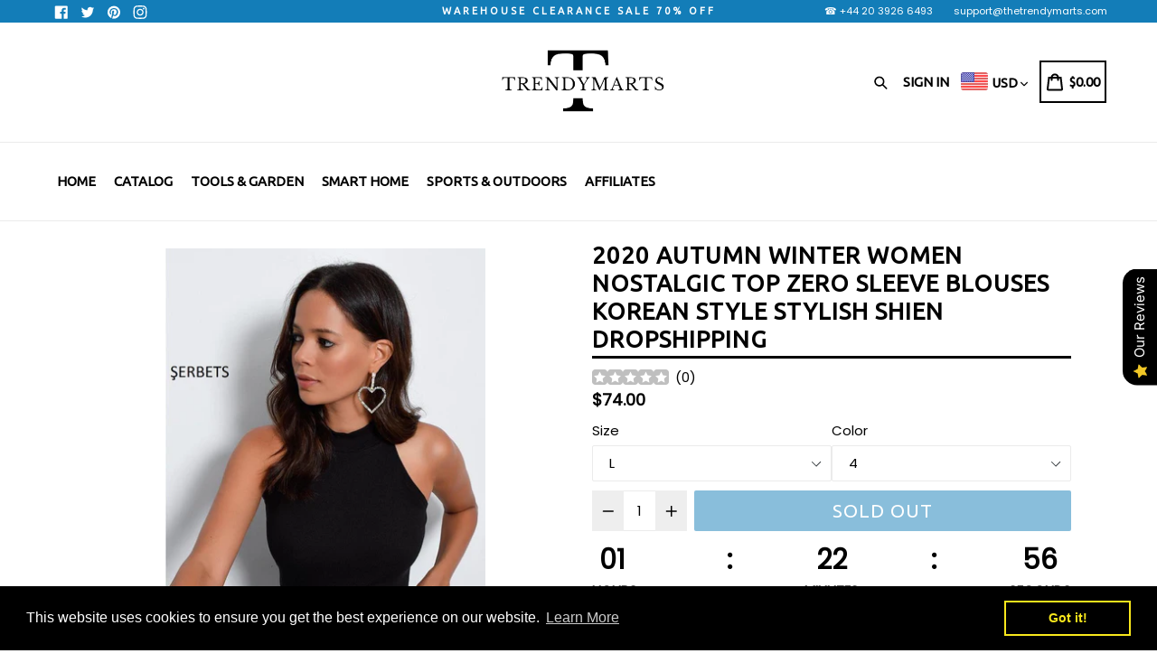

--- FILE ---
content_type: text/html; charset=utf-8
request_url: https://thetrendymarts.com/products/2020-autumn-winter-women-nostalgic-top-zero-sleeve-blouses-korean-style-stylish-shien-dropshipping
body_size: 43394
content:
<!doctype html>
<!--[if IE 9]> <html class="ie9 no-js" lang="en"> <![endif]-->
<!--[if (gt IE 9)|!(IE)]><!--> <html class="no-js" lang="en"> <!--<![endif]-->
<head>
  <meta charset="utf-8">
  <meta http-equiv="X-UA-Compatible" content="IE=edge,chrome=1">
  <meta name="viewport" content="width=device-width,initial-scale=1,maximum-scale=1,user-scalable=no">
  <meta name="theme-color" content="#137db8">
  <meta name="version" content="2.2.1">
  <meta name="email" content="support@thetrendymarts.com">
  <meta name="role" content="main">
  
  <link rel="canonical" href="https://thetrendymarts.com/products/2020-autumn-winter-women-nostalgic-top-zero-sleeve-blouses-korean-style-stylish-shien-dropshipping">

  

  
  <title>
    2020 autumn winter women nostalgic top ZERO sleeve Blouses korean styl
    
    
    
      &ndash; The Trendy Marts
    
  </title>

  
    <meta name="description" content="Brand Name: ŞERBETSOrigin: TR(Origin)Gender: WOMEN">
  

  <!-- /snippets/social-meta-tags.liquid -->




<meta property="og:site_name" content="The Trendy Marts">
<meta property="og:url" content="https://thetrendymarts.com/products/2020-autumn-winter-women-nostalgic-top-zero-sleeve-blouses-korean-style-stylish-shien-dropshipping">
<meta property="og:title" content="2020 autumn winter women nostalgic top ZERO sleeve Blouses korean style stylish shien dropshipping">
<meta property="og:type" content="product">
<meta property="og:description" content="Brand Name: ŞERBETSOrigin: TR(Origin)Gender: WOMEN">

  <meta property="og:price:amount" content="66.00">
  <meta property="og:price:currency" content="USD">

<meta property="og:image" content="http://thetrendymarts.com/cdn/shop/products/product-image-1667364877_1200x1200.jpg?v=1625364377"><meta property="og:image" content="http://thetrendymarts.com/cdn/shop/products/product-image-1667364884_1200x1200.jpg?v=1625364377"><meta property="og:image" content="http://thetrendymarts.com/cdn/shop/products/product-image-1667364883_1200x1200.jpg?v=1625364378">
<meta property="og:image:secure_url" content="https://thetrendymarts.com/cdn/shop/products/product-image-1667364877_1200x1200.jpg?v=1625364377"><meta property="og:image:secure_url" content="https://thetrendymarts.com/cdn/shop/products/product-image-1667364884_1200x1200.jpg?v=1625364377"><meta property="og:image:secure_url" content="https://thetrendymarts.com/cdn/shop/products/product-image-1667364883_1200x1200.jpg?v=1625364378">


  <meta name="twitter:site" content="@univail">

<meta name="twitter:card" content="summary_large_image">
<meta name="twitter:title" content="2020 autumn winter women nostalgic top ZERO sleeve Blouses korean style stylish shien dropshipping">
<meta name="twitter:description" content="Brand Name: ŞERBETSOrigin: TR(Origin)Gender: WOMEN">

 

  <link href="//thetrendymarts.com/cdn/shop/t/8/assets/theme.scss.css?v=118147221216552038051699019374" rel="stylesheet" type="text/css" media="all" />
  <link href="//thetrendymarts.com/cdn/shop/t/8/assets/typo-color.scss.css?v=55080828031872505811625361994" rel="stylesheet" type="text/css" media="all" />
    

  

    <link href="//fonts.googleapis.com/css?family=Ubuntu:400" rel="stylesheet" type="text/css" media="all" />
  




  <script>
    var theme = {
      strings: {
        addToCart: "Buy it Now !",
        soldOut: "Sold out",
        unavailable: "Make a Selection",
        showMore: "Show More",
        showLess: "Show Less",
        addressError: "Error looking up that address",
        addressNoResults: "No results for that address",
        addressQueryLimit: "You have exceeded the Google API usage limit. Consider upgrading to a \u003ca href=\"https:\/\/developers.google.com\/maps\/premium\/usage-limits\"\u003ePremium Plan\u003c\/a\u003e.",
        authError: "There was a problem authenticating your Google Maps account. Create and enable the \u003ca href=\"https:\/\/developers.google.com\/maps\/documentation\/javascript\/get-api-key\"\u003eJavaScript API\u003c\/a\u003e and \u003ca href=\"https:\/\/developers.google.com\/maps\/documentation\/geocoding\/get-api-key\"\u003eGeocoding API\u003c\/a\u003e permissions of your app."
      },
      moneyFormat: "${{amount}}"
    }

    document.documentElement.className = document.documentElement.className.replace('no-js', 'js');
  </script>
    <!--[if (lte IE 9) ]><script src="//thetrendymarts.com/cdn/shop/t/8/assets/match-media.min.js?v=22265819453975888031625361975" type="text/javascript"></script><![endif]-->

  
  <script type="text/javascript">
   var sv = "Save";var x = "% OFF"; var y = "Thanks for subscribing";var currency_dropdown = true;var auto_curncy = true;
   var addToCartBtnLabel_1 = "Buy it Now !",addedToCartBtnLabe_1 = "Thank you",addingToCartBtnLabel_1 = "Adding.....",soldOutBtnLabel_1 = "Sold out";var relatedupsellmodal = true;var added_to_cart = "Added to cart";var view_cart = "View cart";var continue_shopping = "continue shopping";var items_count_one = "ITEMS";var items_count_other = "ITEMS";var read_more = "Read more";var read_less = "Less";var eblstcky = false;var ebl_pay_but = false;var read_mor = false;var visitorcountr = false;var livestock = false;var enable_defaul_variant = true;
  </script>
  <!--[if (gt IE 9)|!(IE)]><!--><script src="//thetrendymarts.com/cdn/shop/t/8/assets/lazysizes.js?v=68441465964607740661625361975" async="async"></script><!--<![endif]-->
  <!--[if lte IE 9]><script src="//thetrendymarts.com/cdn/shop/t/8/assets/lazysizes.min.js?v=93"></script><![endif]-->

  <!--[if lte IE 9]><!--><script src="//thetrendymarts.com/cdn/shop/t/8/assets/theme.js?v=53211516362649396591625361994"></script><!--><![endif]-->



  <!--  bootstrap js & css  -->
  <script src="//thetrendymarts.com/cdn/shop/t/8/assets/bootstrap.min.js?v=73724390286584561281625361965"></script>
  <script>var mainShopDomain='www-smartwatcha-com.myshopify.com';</script>
  <script src="//thetrendymarts.com/cdn/shop/t/8/assets/shop.js?v=126885366855227179001625361994" type="text/javascript"></script>
 
  <link href="//thetrendymarts.com/cdn/shop/t/8/assets/fontawesome.css?v=135493224033975962841625361970" rel="stylesheet" type="text/css" media="all" />
  
  <script>window.performance && window.performance.mark && window.performance.mark('shopify.content_for_header.start');</script><meta id="shopify-digital-wallet" name="shopify-digital-wallet" content="/57999032514/digital_wallets/dialog">
<meta name="shopify-checkout-api-token" content="46c7e4939e743f741e041a60144e6ee3">
<meta id="in-context-paypal-metadata" data-shop-id="57999032514" data-venmo-supported="false" data-environment="production" data-locale="en_US" data-paypal-v4="true" data-currency="USD">
<link rel="alternate" hreflang="x-default" href="https://thetrendymarts.com/products/2020-autumn-winter-women-nostalgic-top-zero-sleeve-blouses-korean-style-stylish-shien-dropshipping">
<link rel="alternate" hreflang="en" href="https://thetrendymarts.com/products/2020-autumn-winter-women-nostalgic-top-zero-sleeve-blouses-korean-style-stylish-shien-dropshipping">
<link rel="alternate" hreflang="en-AU" href="https://thetrendymarts.com/en-au/products/2020-autumn-winter-women-nostalgic-top-zero-sleeve-blouses-korean-style-stylish-shien-dropshipping">
<link rel="alternate" hreflang="en-CA" href="https://thetrendymarts.com/en-ca/products/2020-autumn-winter-women-nostalgic-top-zero-sleeve-blouses-korean-style-stylish-shien-dropshipping">
<link rel="alternate" hreflang="en-FR" href="https://thetrendymarts.com/en-fr/products/2020-autumn-winter-women-nostalgic-top-zero-sleeve-blouses-korean-style-stylish-shien-dropshipping">
<link rel="alternate" hreflang="en-DE" href="https://thetrendymarts.com/en-de/products/2020-autumn-winter-women-nostalgic-top-zero-sleeve-blouses-korean-style-stylish-shien-dropshipping">
<link rel="alternate" hreflang="en-GB" href="https://thetrendymarts.com/en-gb/products/2020-autumn-winter-women-nostalgic-top-zero-sleeve-blouses-korean-style-stylish-shien-dropshipping">
<link rel="alternate" type="application/json+oembed" href="https://thetrendymarts.com/products/2020-autumn-winter-women-nostalgic-top-zero-sleeve-blouses-korean-style-stylish-shien-dropshipping.oembed">
<script async="async" src="/checkouts/internal/preloads.js?locale=en-US"></script>
<link rel="preconnect" href="https://shop.app" crossorigin="anonymous">
<script async="async" src="https://shop.app/checkouts/internal/preloads.js?locale=en-US&shop_id=57999032514" crossorigin="anonymous"></script>
<script id="apple-pay-shop-capabilities" type="application/json">{"shopId":57999032514,"countryCode":"GB","currencyCode":"USD","merchantCapabilities":["supports3DS"],"merchantId":"gid:\/\/shopify\/Shop\/57999032514","merchantName":"The Trendy Marts","requiredBillingContactFields":["postalAddress","email"],"requiredShippingContactFields":["postalAddress","email"],"shippingType":"shipping","supportedNetworks":["visa","maestro","masterCard","amex","discover","elo"],"total":{"type":"pending","label":"The Trendy Marts","amount":"1.00"},"shopifyPaymentsEnabled":true,"supportsSubscriptions":true}</script>
<script id="shopify-features" type="application/json">{"accessToken":"46c7e4939e743f741e041a60144e6ee3","betas":["rich-media-storefront-analytics"],"domain":"thetrendymarts.com","predictiveSearch":true,"shopId":57999032514,"locale":"en"}</script>
<script>var Shopify = Shopify || {};
Shopify.shop = "www-smartwatcha-com.myshopify.com";
Shopify.locale = "en";
Shopify.currency = {"active":"USD","rate":"1.0"};
Shopify.country = "US";
Shopify.theme = {"name":"Booster theme","id":124367503554,"schema_name":"Booster Premium","schema_version":"2.2.1","theme_store_id":null,"role":"main"};
Shopify.theme.handle = "null";
Shopify.theme.style = {"id":null,"handle":null};
Shopify.cdnHost = "thetrendymarts.com/cdn";
Shopify.routes = Shopify.routes || {};
Shopify.routes.root = "/";</script>
<script type="module">!function(o){(o.Shopify=o.Shopify||{}).modules=!0}(window);</script>
<script>!function(o){function n(){var o=[];function n(){o.push(Array.prototype.slice.apply(arguments))}return n.q=o,n}var t=o.Shopify=o.Shopify||{};t.loadFeatures=n(),t.autoloadFeatures=n()}(window);</script>
<script>
  window.ShopifyPay = window.ShopifyPay || {};
  window.ShopifyPay.apiHost = "shop.app\/pay";
  window.ShopifyPay.redirectState = null;
</script>
<script id="shop-js-analytics" type="application/json">{"pageType":"product"}</script>
<script defer="defer" async type="module" src="//thetrendymarts.com/cdn/shopifycloud/shop-js/modules/v2/client.init-shop-cart-sync_BT-GjEfc.en.esm.js"></script>
<script defer="defer" async type="module" src="//thetrendymarts.com/cdn/shopifycloud/shop-js/modules/v2/chunk.common_D58fp_Oc.esm.js"></script>
<script defer="defer" async type="module" src="//thetrendymarts.com/cdn/shopifycloud/shop-js/modules/v2/chunk.modal_xMitdFEc.esm.js"></script>
<script type="module">
  await import("//thetrendymarts.com/cdn/shopifycloud/shop-js/modules/v2/client.init-shop-cart-sync_BT-GjEfc.en.esm.js");
await import("//thetrendymarts.com/cdn/shopifycloud/shop-js/modules/v2/chunk.common_D58fp_Oc.esm.js");
await import("//thetrendymarts.com/cdn/shopifycloud/shop-js/modules/v2/chunk.modal_xMitdFEc.esm.js");

  window.Shopify.SignInWithShop?.initShopCartSync?.({"fedCMEnabled":true,"windoidEnabled":true});

</script>
<script>
  window.Shopify = window.Shopify || {};
  if (!window.Shopify.featureAssets) window.Shopify.featureAssets = {};
  window.Shopify.featureAssets['shop-js'] = {"shop-cart-sync":["modules/v2/client.shop-cart-sync_DZOKe7Ll.en.esm.js","modules/v2/chunk.common_D58fp_Oc.esm.js","modules/v2/chunk.modal_xMitdFEc.esm.js"],"init-fed-cm":["modules/v2/client.init-fed-cm_B6oLuCjv.en.esm.js","modules/v2/chunk.common_D58fp_Oc.esm.js","modules/v2/chunk.modal_xMitdFEc.esm.js"],"shop-cash-offers":["modules/v2/client.shop-cash-offers_D2sdYoxE.en.esm.js","modules/v2/chunk.common_D58fp_Oc.esm.js","modules/v2/chunk.modal_xMitdFEc.esm.js"],"shop-login-button":["modules/v2/client.shop-login-button_QeVjl5Y3.en.esm.js","modules/v2/chunk.common_D58fp_Oc.esm.js","modules/v2/chunk.modal_xMitdFEc.esm.js"],"pay-button":["modules/v2/client.pay-button_DXTOsIq6.en.esm.js","modules/v2/chunk.common_D58fp_Oc.esm.js","modules/v2/chunk.modal_xMitdFEc.esm.js"],"shop-button":["modules/v2/client.shop-button_DQZHx9pm.en.esm.js","modules/v2/chunk.common_D58fp_Oc.esm.js","modules/v2/chunk.modal_xMitdFEc.esm.js"],"avatar":["modules/v2/client.avatar_BTnouDA3.en.esm.js"],"init-windoid":["modules/v2/client.init-windoid_CR1B-cfM.en.esm.js","modules/v2/chunk.common_D58fp_Oc.esm.js","modules/v2/chunk.modal_xMitdFEc.esm.js"],"init-shop-for-new-customer-accounts":["modules/v2/client.init-shop-for-new-customer-accounts_C_vY_xzh.en.esm.js","modules/v2/client.shop-login-button_QeVjl5Y3.en.esm.js","modules/v2/chunk.common_D58fp_Oc.esm.js","modules/v2/chunk.modal_xMitdFEc.esm.js"],"init-shop-email-lookup-coordinator":["modules/v2/client.init-shop-email-lookup-coordinator_BI7n9ZSv.en.esm.js","modules/v2/chunk.common_D58fp_Oc.esm.js","modules/v2/chunk.modal_xMitdFEc.esm.js"],"init-shop-cart-sync":["modules/v2/client.init-shop-cart-sync_BT-GjEfc.en.esm.js","modules/v2/chunk.common_D58fp_Oc.esm.js","modules/v2/chunk.modal_xMitdFEc.esm.js"],"shop-toast-manager":["modules/v2/client.shop-toast-manager_DiYdP3xc.en.esm.js","modules/v2/chunk.common_D58fp_Oc.esm.js","modules/v2/chunk.modal_xMitdFEc.esm.js"],"init-customer-accounts":["modules/v2/client.init-customer-accounts_D9ZNqS-Q.en.esm.js","modules/v2/client.shop-login-button_QeVjl5Y3.en.esm.js","modules/v2/chunk.common_D58fp_Oc.esm.js","modules/v2/chunk.modal_xMitdFEc.esm.js"],"init-customer-accounts-sign-up":["modules/v2/client.init-customer-accounts-sign-up_iGw4briv.en.esm.js","modules/v2/client.shop-login-button_QeVjl5Y3.en.esm.js","modules/v2/chunk.common_D58fp_Oc.esm.js","modules/v2/chunk.modal_xMitdFEc.esm.js"],"shop-follow-button":["modules/v2/client.shop-follow-button_CqMgW2wH.en.esm.js","modules/v2/chunk.common_D58fp_Oc.esm.js","modules/v2/chunk.modal_xMitdFEc.esm.js"],"checkout-modal":["modules/v2/client.checkout-modal_xHeaAweL.en.esm.js","modules/v2/chunk.common_D58fp_Oc.esm.js","modules/v2/chunk.modal_xMitdFEc.esm.js"],"shop-login":["modules/v2/client.shop-login_D91U-Q7h.en.esm.js","modules/v2/chunk.common_D58fp_Oc.esm.js","modules/v2/chunk.modal_xMitdFEc.esm.js"],"lead-capture":["modules/v2/client.lead-capture_BJmE1dJe.en.esm.js","modules/v2/chunk.common_D58fp_Oc.esm.js","modules/v2/chunk.modal_xMitdFEc.esm.js"],"payment-terms":["modules/v2/client.payment-terms_Ci9AEqFq.en.esm.js","modules/v2/chunk.common_D58fp_Oc.esm.js","modules/v2/chunk.modal_xMitdFEc.esm.js"]};
</script>
<script>(function() {
  var isLoaded = false;
  function asyncLoad() {
    if (isLoaded) return;
    isLoaded = true;
    var urls = ["\/\/cdn.shopify.com\/proxy\/9a6b58c2f52c980dbdb86f150779a17a3bf781ed4c7a1aa800866f17f2b9e61a\/api.goaffpro.com\/loader.js?shop=www-smartwatcha-com.myshopify.com\u0026sp-cache-control=cHVibGljLCBtYXgtYWdlPTkwMA","\/\/app.backinstock.org\/widget\/55953_1678911695.js?category=bis\u0026v=6\u0026shop=www-smartwatcha-com.myshopify.com","https:\/\/cdn.shopify.com\/s\/files\/1\/0579\/9903\/2514\/t\/8\/assets\/booster_eu_cookie_57999032514.js?v=1699103615\u0026shop=www-smartwatcha-com.myshopify.com"];
    for (var i = 0; i < urls.length; i++) {
      var s = document.createElement('script');
      s.type = 'text/javascript';
      s.async = true;
      s.src = urls[i];
      var x = document.getElementsByTagName('script')[0];
      x.parentNode.insertBefore(s, x);
    }
  };
  if(window.attachEvent) {
    window.attachEvent('onload', asyncLoad);
  } else {
    window.addEventListener('load', asyncLoad, false);
  }
})();</script>
<script id="__st">var __st={"a":57999032514,"offset":0,"reqid":"40fa9f3a-86c9-4913-a3d3-e22cf4809308-1769326003","pageurl":"thetrendymarts.com\/products\/2020-autumn-winter-women-nostalgic-top-zero-sleeve-blouses-korean-style-stylish-shien-dropshipping","u":"bf6b4dbfaba8","p":"product","rtyp":"product","rid":6828476006594};</script>
<script>window.ShopifyPaypalV4VisibilityTracking = true;</script>
<script id="captcha-bootstrap">!function(){'use strict';const t='contact',e='account',n='new_comment',o=[[t,t],['blogs',n],['comments',n],[t,'customer']],c=[[e,'customer_login'],[e,'guest_login'],[e,'recover_customer_password'],[e,'create_customer']],r=t=>t.map((([t,e])=>`form[action*='/${t}']:not([data-nocaptcha='true']) input[name='form_type'][value='${e}']`)).join(','),a=t=>()=>t?[...document.querySelectorAll(t)].map((t=>t.form)):[];function s(){const t=[...o],e=r(t);return a(e)}const i='password',u='form_key',d=['recaptcha-v3-token','g-recaptcha-response','h-captcha-response',i],f=()=>{try{return window.sessionStorage}catch{return}},m='__shopify_v',_=t=>t.elements[u];function p(t,e,n=!1){try{const o=window.sessionStorage,c=JSON.parse(o.getItem(e)),{data:r}=function(t){const{data:e,action:n}=t;return t[m]||n?{data:e,action:n}:{data:t,action:n}}(c);for(const[e,n]of Object.entries(r))t.elements[e]&&(t.elements[e].value=n);n&&o.removeItem(e)}catch(o){console.error('form repopulation failed',{error:o})}}const l='form_type',E='cptcha';function T(t){t.dataset[E]=!0}const w=window,h=w.document,L='Shopify',v='ce_forms',y='captcha';let A=!1;((t,e)=>{const n=(g='f06e6c50-85a8-45c8-87d0-21a2b65856fe',I='https://cdn.shopify.com/shopifycloud/storefront-forms-hcaptcha/ce_storefront_forms_captcha_hcaptcha.v1.5.2.iife.js',D={infoText:'Protected by hCaptcha',privacyText:'Privacy',termsText:'Terms'},(t,e,n)=>{const o=w[L][v],c=o.bindForm;if(c)return c(t,g,e,D).then(n);var r;o.q.push([[t,g,e,D],n]),r=I,A||(h.body.append(Object.assign(h.createElement('script'),{id:'captcha-provider',async:!0,src:r})),A=!0)});var g,I,D;w[L]=w[L]||{},w[L][v]=w[L][v]||{},w[L][v].q=[],w[L][y]=w[L][y]||{},w[L][y].protect=function(t,e){n(t,void 0,e),T(t)},Object.freeze(w[L][y]),function(t,e,n,w,h,L){const[v,y,A,g]=function(t,e,n){const i=e?o:[],u=t?c:[],d=[...i,...u],f=r(d),m=r(i),_=r(d.filter((([t,e])=>n.includes(e))));return[a(f),a(m),a(_),s()]}(w,h,L),I=t=>{const e=t.target;return e instanceof HTMLFormElement?e:e&&e.form},D=t=>v().includes(t);t.addEventListener('submit',(t=>{const e=I(t);if(!e)return;const n=D(e)&&!e.dataset.hcaptchaBound&&!e.dataset.recaptchaBound,o=_(e),c=g().includes(e)&&(!o||!o.value);(n||c)&&t.preventDefault(),c&&!n&&(function(t){try{if(!f())return;!function(t){const e=f();if(!e)return;const n=_(t);if(!n)return;const o=n.value;o&&e.removeItem(o)}(t);const e=Array.from(Array(32),(()=>Math.random().toString(36)[2])).join('');!function(t,e){_(t)||t.append(Object.assign(document.createElement('input'),{type:'hidden',name:u})),t.elements[u].value=e}(t,e),function(t,e){const n=f();if(!n)return;const o=[...t.querySelectorAll(`input[type='${i}']`)].map((({name:t})=>t)),c=[...d,...o],r={};for(const[a,s]of new FormData(t).entries())c.includes(a)||(r[a]=s);n.setItem(e,JSON.stringify({[m]:1,action:t.action,data:r}))}(t,e)}catch(e){console.error('failed to persist form',e)}}(e),e.submit())}));const S=(t,e)=>{t&&!t.dataset[E]&&(n(t,e.some((e=>e===t))),T(t))};for(const o of['focusin','change'])t.addEventListener(o,(t=>{const e=I(t);D(e)&&S(e,y())}));const B=e.get('form_key'),M=e.get(l),P=B&&M;t.addEventListener('DOMContentLoaded',(()=>{const t=y();if(P)for(const e of t)e.elements[l].value===M&&p(e,B);[...new Set([...A(),...v().filter((t=>'true'===t.dataset.shopifyCaptcha))])].forEach((e=>S(e,t)))}))}(h,new URLSearchParams(w.location.search),n,t,e,['guest_login'])})(!0,!0)}();</script>
<script integrity="sha256-4kQ18oKyAcykRKYeNunJcIwy7WH5gtpwJnB7kiuLZ1E=" data-source-attribution="shopify.loadfeatures" defer="defer" src="//thetrendymarts.com/cdn/shopifycloud/storefront/assets/storefront/load_feature-a0a9edcb.js" crossorigin="anonymous"></script>
<script crossorigin="anonymous" defer="defer" src="//thetrendymarts.com/cdn/shopifycloud/storefront/assets/shopify_pay/storefront-65b4c6d7.js?v=20250812"></script>
<script data-source-attribution="shopify.dynamic_checkout.dynamic.init">var Shopify=Shopify||{};Shopify.PaymentButton=Shopify.PaymentButton||{isStorefrontPortableWallets:!0,init:function(){window.Shopify.PaymentButton.init=function(){};var t=document.createElement("script");t.src="https://thetrendymarts.com/cdn/shopifycloud/portable-wallets/latest/portable-wallets.en.js",t.type="module",document.head.appendChild(t)}};
</script>
<script data-source-attribution="shopify.dynamic_checkout.buyer_consent">
  function portableWalletsHideBuyerConsent(e){var t=document.getElementById("shopify-buyer-consent"),n=document.getElementById("shopify-subscription-policy-button");t&&n&&(t.classList.add("hidden"),t.setAttribute("aria-hidden","true"),n.removeEventListener("click",e))}function portableWalletsShowBuyerConsent(e){var t=document.getElementById("shopify-buyer-consent"),n=document.getElementById("shopify-subscription-policy-button");t&&n&&(t.classList.remove("hidden"),t.removeAttribute("aria-hidden"),n.addEventListener("click",e))}window.Shopify?.PaymentButton&&(window.Shopify.PaymentButton.hideBuyerConsent=portableWalletsHideBuyerConsent,window.Shopify.PaymentButton.showBuyerConsent=portableWalletsShowBuyerConsent);
</script>
<script data-source-attribution="shopify.dynamic_checkout.cart.bootstrap">document.addEventListener("DOMContentLoaded",(function(){function t(){return document.querySelector("shopify-accelerated-checkout-cart, shopify-accelerated-checkout")}if(t())Shopify.PaymentButton.init();else{new MutationObserver((function(e,n){t()&&(Shopify.PaymentButton.init(),n.disconnect())})).observe(document.body,{childList:!0,subtree:!0})}}));
</script>
<script id='scb4127' type='text/javascript' async='' src='https://thetrendymarts.com/cdn/shopifycloud/privacy-banner/storefront-banner.js'></script><link id="shopify-accelerated-checkout-styles" rel="stylesheet" media="screen" href="https://thetrendymarts.com/cdn/shopifycloud/portable-wallets/latest/accelerated-checkout-backwards-compat.css" crossorigin="anonymous">
<style id="shopify-accelerated-checkout-cart">
        #shopify-buyer-consent {
  margin-top: 1em;
  display: inline-block;
  width: 100%;
}

#shopify-buyer-consent.hidden {
  display: none;
}

#shopify-subscription-policy-button {
  background: none;
  border: none;
  padding: 0;
  text-decoration: underline;
  font-size: inherit;
  cursor: pointer;
}

#shopify-subscription-policy-button::before {
  box-shadow: none;
}

      </style>

<script>window.performance && window.performance.mark && window.performance.mark('shopify.content_for_header.end');</script>
  <link href="https://fonts.googleapis.com/css?family=Anton|Arimo|Arvo|Baloo+Bhai|Baloo+Bhaina|Bitter|Bree+Serif|Cabin|Catamaran|David+Libre|Dosis|Droid+Sans|Droid+Serif|Ek+Mukta|Fjalla+One|Hind|Inconsolata|Indie+Flower|Lato|Libre+Baskerville|Lobster|Lora|Merriweather|Modak|Montserrat|Muli|Noto+Sans|Noto+Serif|Nunito|Open+Sans|Open+Sans+Condensed:300|Oswald|Oxygen|PT+Sans|PT+Sans+Narrow|PT+Serif|Pavanam|Playfair+Display|Poppins|Raleway|Roboto|Roboto+Condensed|Roboto+Slab|Slabo+27px|Source+Sans+Pro|Teko|Titillium+Web|Ubuntu|Yanone+Kaffeesatz|Yatra+One" rel="stylesheet">

  <style type="text/css"> .product-description + [data-readmore-toggle], .product-description[data-readmore]{display: block; width: 100%;margin-top: 15px;}.product-description[data-readmore]{transition: height 100ms;overflow-x: hidden !important;overflow: -webkit-paged-x;}</style>



	
<script type="text/javascript">var ryviu_user_settings = ;</script>
  <script src="https://cdn.younet.network/main.js"></script>
<script src="https://cdn.shopify.com/extensions/019b0289-a7b2-75c4-bc89-75da59821462/avada-app-75/assets/air-reviews.js" type="text/javascript" defer="defer"></script>
<script src="https://cdn.shopify.com/extensions/8d2c31d3-a828-4daf-820f-80b7f8e01c39/nova-eu-cookie-bar-gdpr-4/assets/nova-cookie-app-embed.js" type="text/javascript" defer="defer"></script>
<link href="https://cdn.shopify.com/extensions/8d2c31d3-a828-4daf-820f-80b7f8e01c39/nova-eu-cookie-bar-gdpr-4/assets/nova-cookie.css" rel="stylesheet" type="text/css" media="all">
<link href="https://monorail-edge.shopifysvc.com" rel="dns-prefetch">
<script>(function(){if ("sendBeacon" in navigator && "performance" in window) {try {var session_token_from_headers = performance.getEntriesByType('navigation')[0].serverTiming.find(x => x.name == '_s').description;} catch {var session_token_from_headers = undefined;}var session_cookie_matches = document.cookie.match(/_shopify_s=([^;]*)/);var session_token_from_cookie = session_cookie_matches && session_cookie_matches.length === 2 ? session_cookie_matches[1] : "";var session_token = session_token_from_headers || session_token_from_cookie || "";function handle_abandonment_event(e) {var entries = performance.getEntries().filter(function(entry) {return /monorail-edge.shopifysvc.com/.test(entry.name);});if (!window.abandonment_tracked && entries.length === 0) {window.abandonment_tracked = true;var currentMs = Date.now();var navigation_start = performance.timing.navigationStart;var payload = {shop_id: 57999032514,url: window.location.href,navigation_start,duration: currentMs - navigation_start,session_token,page_type: "product"};window.navigator.sendBeacon("https://monorail-edge.shopifysvc.com/v1/produce", JSON.stringify({schema_id: "online_store_buyer_site_abandonment/1.1",payload: payload,metadata: {event_created_at_ms: currentMs,event_sent_at_ms: currentMs}}));}}window.addEventListener('pagehide', handle_abandonment_event);}}());</script>
<script id="web-pixels-manager-setup">(function e(e,d,r,n,o){if(void 0===o&&(o={}),!Boolean(null===(a=null===(i=window.Shopify)||void 0===i?void 0:i.analytics)||void 0===a?void 0:a.replayQueue)){var i,a;window.Shopify=window.Shopify||{};var t=window.Shopify;t.analytics=t.analytics||{};var s=t.analytics;s.replayQueue=[],s.publish=function(e,d,r){return s.replayQueue.push([e,d,r]),!0};try{self.performance.mark("wpm:start")}catch(e){}var l=function(){var e={modern:/Edge?\/(1{2}[4-9]|1[2-9]\d|[2-9]\d{2}|\d{4,})\.\d+(\.\d+|)|Firefox\/(1{2}[4-9]|1[2-9]\d|[2-9]\d{2}|\d{4,})\.\d+(\.\d+|)|Chrom(ium|e)\/(9{2}|\d{3,})\.\d+(\.\d+|)|(Maci|X1{2}).+ Version\/(15\.\d+|(1[6-9]|[2-9]\d|\d{3,})\.\d+)([,.]\d+|)( \(\w+\)|)( Mobile\/\w+|) Safari\/|Chrome.+OPR\/(9{2}|\d{3,})\.\d+\.\d+|(CPU[ +]OS|iPhone[ +]OS|CPU[ +]iPhone|CPU IPhone OS|CPU iPad OS)[ +]+(15[._]\d+|(1[6-9]|[2-9]\d|\d{3,})[._]\d+)([._]\d+|)|Android:?[ /-](13[3-9]|1[4-9]\d|[2-9]\d{2}|\d{4,})(\.\d+|)(\.\d+|)|Android.+Firefox\/(13[5-9]|1[4-9]\d|[2-9]\d{2}|\d{4,})\.\d+(\.\d+|)|Android.+Chrom(ium|e)\/(13[3-9]|1[4-9]\d|[2-9]\d{2}|\d{4,})\.\d+(\.\d+|)|SamsungBrowser\/([2-9]\d|\d{3,})\.\d+/,legacy:/Edge?\/(1[6-9]|[2-9]\d|\d{3,})\.\d+(\.\d+|)|Firefox\/(5[4-9]|[6-9]\d|\d{3,})\.\d+(\.\d+|)|Chrom(ium|e)\/(5[1-9]|[6-9]\d|\d{3,})\.\d+(\.\d+|)([\d.]+$|.*Safari\/(?![\d.]+ Edge\/[\d.]+$))|(Maci|X1{2}).+ Version\/(10\.\d+|(1[1-9]|[2-9]\d|\d{3,})\.\d+)([,.]\d+|)( \(\w+\)|)( Mobile\/\w+|) Safari\/|Chrome.+OPR\/(3[89]|[4-9]\d|\d{3,})\.\d+\.\d+|(CPU[ +]OS|iPhone[ +]OS|CPU[ +]iPhone|CPU IPhone OS|CPU iPad OS)[ +]+(10[._]\d+|(1[1-9]|[2-9]\d|\d{3,})[._]\d+)([._]\d+|)|Android:?[ /-](13[3-9]|1[4-9]\d|[2-9]\d{2}|\d{4,})(\.\d+|)(\.\d+|)|Mobile Safari.+OPR\/([89]\d|\d{3,})\.\d+\.\d+|Android.+Firefox\/(13[5-9]|1[4-9]\d|[2-9]\d{2}|\d{4,})\.\d+(\.\d+|)|Android.+Chrom(ium|e)\/(13[3-9]|1[4-9]\d|[2-9]\d{2}|\d{4,})\.\d+(\.\d+|)|Android.+(UC? ?Browser|UCWEB|U3)[ /]?(15\.([5-9]|\d{2,})|(1[6-9]|[2-9]\d|\d{3,})\.\d+)\.\d+|SamsungBrowser\/(5\.\d+|([6-9]|\d{2,})\.\d+)|Android.+MQ{2}Browser\/(14(\.(9|\d{2,})|)|(1[5-9]|[2-9]\d|\d{3,})(\.\d+|))(\.\d+|)|K[Aa][Ii]OS\/(3\.\d+|([4-9]|\d{2,})\.\d+)(\.\d+|)/},d=e.modern,r=e.legacy,n=navigator.userAgent;return n.match(d)?"modern":n.match(r)?"legacy":"unknown"}(),u="modern"===l?"modern":"legacy",c=(null!=n?n:{modern:"",legacy:""})[u],f=function(e){return[e.baseUrl,"/wpm","/b",e.hashVersion,"modern"===e.buildTarget?"m":"l",".js"].join("")}({baseUrl:d,hashVersion:r,buildTarget:u}),m=function(e){var d=e.version,r=e.bundleTarget,n=e.surface,o=e.pageUrl,i=e.monorailEndpoint;return{emit:function(e){var a=e.status,t=e.errorMsg,s=(new Date).getTime(),l=JSON.stringify({metadata:{event_sent_at_ms:s},events:[{schema_id:"web_pixels_manager_load/3.1",payload:{version:d,bundle_target:r,page_url:o,status:a,surface:n,error_msg:t},metadata:{event_created_at_ms:s}}]});if(!i)return console&&console.warn&&console.warn("[Web Pixels Manager] No Monorail endpoint provided, skipping logging."),!1;try{return self.navigator.sendBeacon.bind(self.navigator)(i,l)}catch(e){}var u=new XMLHttpRequest;try{return u.open("POST",i,!0),u.setRequestHeader("Content-Type","text/plain"),u.send(l),!0}catch(e){return console&&console.warn&&console.warn("[Web Pixels Manager] Got an unhandled error while logging to Monorail."),!1}}}}({version:r,bundleTarget:l,surface:e.surface,pageUrl:self.location.href,monorailEndpoint:e.monorailEndpoint});try{o.browserTarget=l,function(e){var d=e.src,r=e.async,n=void 0===r||r,o=e.onload,i=e.onerror,a=e.sri,t=e.scriptDataAttributes,s=void 0===t?{}:t,l=document.createElement("script"),u=document.querySelector("head"),c=document.querySelector("body");if(l.async=n,l.src=d,a&&(l.integrity=a,l.crossOrigin="anonymous"),s)for(var f in s)if(Object.prototype.hasOwnProperty.call(s,f))try{l.dataset[f]=s[f]}catch(e){}if(o&&l.addEventListener("load",o),i&&l.addEventListener("error",i),u)u.appendChild(l);else{if(!c)throw new Error("Did not find a head or body element to append the script");c.appendChild(l)}}({src:f,async:!0,onload:function(){if(!function(){var e,d;return Boolean(null===(d=null===(e=window.Shopify)||void 0===e?void 0:e.analytics)||void 0===d?void 0:d.initialized)}()){var d=window.webPixelsManager.init(e)||void 0;if(d){var r=window.Shopify.analytics;r.replayQueue.forEach((function(e){var r=e[0],n=e[1],o=e[2];d.publishCustomEvent(r,n,o)})),r.replayQueue=[],r.publish=d.publishCustomEvent,r.visitor=d.visitor,r.initialized=!0}}},onerror:function(){return m.emit({status:"failed",errorMsg:"".concat(f," has failed to load")})},sri:function(e){var d=/^sha384-[A-Za-z0-9+/=]+$/;return"string"==typeof e&&d.test(e)}(c)?c:"",scriptDataAttributes:o}),m.emit({status:"loading"})}catch(e){m.emit({status:"failed",errorMsg:(null==e?void 0:e.message)||"Unknown error"})}}})({shopId: 57999032514,storefrontBaseUrl: "https://thetrendymarts.com",extensionsBaseUrl: "https://extensions.shopifycdn.com/cdn/shopifycloud/web-pixels-manager",monorailEndpoint: "https://monorail-edge.shopifysvc.com/unstable/produce_batch",surface: "storefront-renderer",enabledBetaFlags: ["2dca8a86"],webPixelsConfigList: [{"id":"812581058","configuration":"{\"shop\":\"www-smartwatcha-com.myshopify.com\",\"cookie_duration\":\"604800\"}","eventPayloadVersion":"v1","runtimeContext":"STRICT","scriptVersion":"a2e7513c3708f34b1f617d7ce88f9697","type":"APP","apiClientId":2744533,"privacyPurposes":["ANALYTICS","MARKETING"],"dataSharingAdjustments":{"protectedCustomerApprovalScopes":["read_customer_address","read_customer_email","read_customer_name","read_customer_personal_data","read_customer_phone"]}},{"id":"223936706","configuration":"{\"pixel_id\":\"989216315114340\",\"pixel_type\":\"facebook_pixel\",\"metaapp_system_user_token\":\"-\"}","eventPayloadVersion":"v1","runtimeContext":"OPEN","scriptVersion":"ca16bc87fe92b6042fbaa3acc2fbdaa6","type":"APP","apiClientId":2329312,"privacyPurposes":["ANALYTICS","MARKETING","SALE_OF_DATA"],"dataSharingAdjustments":{"protectedCustomerApprovalScopes":["read_customer_address","read_customer_email","read_customer_name","read_customer_personal_data","read_customer_phone"]}},{"id":"72319170","configuration":"{\"tagID\":\"2614243629704\"}","eventPayloadVersion":"v1","runtimeContext":"STRICT","scriptVersion":"18031546ee651571ed29edbe71a3550b","type":"APP","apiClientId":3009811,"privacyPurposes":["ANALYTICS","MARKETING","SALE_OF_DATA"],"dataSharingAdjustments":{"protectedCustomerApprovalScopes":["read_customer_address","read_customer_email","read_customer_name","read_customer_personal_data","read_customer_phone"]}},{"id":"shopify-app-pixel","configuration":"{}","eventPayloadVersion":"v1","runtimeContext":"STRICT","scriptVersion":"0450","apiClientId":"shopify-pixel","type":"APP","privacyPurposes":["ANALYTICS","MARKETING"]},{"id":"shopify-custom-pixel","eventPayloadVersion":"v1","runtimeContext":"LAX","scriptVersion":"0450","apiClientId":"shopify-pixel","type":"CUSTOM","privacyPurposes":["ANALYTICS","MARKETING"]}],isMerchantRequest: false,initData: {"shop":{"name":"The Trendy Marts","paymentSettings":{"currencyCode":"USD"},"myshopifyDomain":"www-smartwatcha-com.myshopify.com","countryCode":"GB","storefrontUrl":"https:\/\/thetrendymarts.com"},"customer":null,"cart":null,"checkout":null,"productVariants":[{"price":{"amount":74.0,"currencyCode":"USD"},"product":{"title":"2020 autumn winter women nostalgic top ZERO sleeve Blouses korean style stylish shien dropshipping","vendor":"Ishsu","id":"6828476006594","untranslatedTitle":"2020 autumn winter women nostalgic top ZERO sleeve Blouses korean style stylish shien dropshipping","url":"\/products\/2020-autumn-winter-women-nostalgic-top-zero-sleeve-blouses-korean-style-stylish-shien-dropshipping","type":""},"id":"40353506001090","image":{"src":"\/\/thetrendymarts.com\/cdn\/shop\/products\/product-image-1667364885.jpg?v=1625364378"},"sku":"42942859-l-4","title":"L \/ 4","untranslatedTitle":"L \/ 4"},{"price":{"amount":74.0,"currencyCode":"USD"},"product":{"title":"2020 autumn winter women nostalgic top ZERO sleeve Blouses korean style stylish shien dropshipping","vendor":"Ishsu","id":"6828476006594","untranslatedTitle":"2020 autumn winter women nostalgic top ZERO sleeve Blouses korean style stylish shien dropshipping","url":"\/products\/2020-autumn-winter-women-nostalgic-top-zero-sleeve-blouses-korean-style-stylish-shien-dropshipping","type":""},"id":"40353506033858","image":{"src":"\/\/thetrendymarts.com\/cdn\/shop\/products\/product-image-1667364885.jpg?v=1625364378"},"sku":"42942859-m-4","title":"M \/ 4","untranslatedTitle":"M \/ 4"},{"price":{"amount":74.0,"currencyCode":"USD"},"product":{"title":"2020 autumn winter women nostalgic top ZERO sleeve Blouses korean style stylish shien dropshipping","vendor":"Ishsu","id":"6828476006594","untranslatedTitle":"2020 autumn winter women nostalgic top ZERO sleeve Blouses korean style stylish shien dropshipping","url":"\/products\/2020-autumn-winter-women-nostalgic-top-zero-sleeve-blouses-korean-style-stylish-shien-dropshipping","type":""},"id":"40353506066626","image":{"src":"\/\/thetrendymarts.com\/cdn\/shop\/products\/product-image-1667364885.jpg?v=1625364378"},"sku":"42942859-xl-4","title":"XL \/ 4","untranslatedTitle":"XL \/ 4"},{"price":{"amount":74.0,"currencyCode":"USD"},"product":{"title":"2020 autumn winter women nostalgic top ZERO sleeve Blouses korean style stylish shien dropshipping","vendor":"Ishsu","id":"6828476006594","untranslatedTitle":"2020 autumn winter women nostalgic top ZERO sleeve Blouses korean style stylish shien dropshipping","url":"\/products\/2020-autumn-winter-women-nostalgic-top-zero-sleeve-blouses-korean-style-stylish-shien-dropshipping","type":""},"id":"40353506099394","image":{"src":"\/\/thetrendymarts.com\/cdn\/shop\/products\/product-image-1667364883.jpg?v=1625364378"},"sku":"42942859-l-3","title":"L \/ 3","untranslatedTitle":"L \/ 3"},{"price":{"amount":74.0,"currencyCode":"USD"},"product":{"title":"2020 autumn winter women nostalgic top ZERO sleeve Blouses korean style stylish shien dropshipping","vendor":"Ishsu","id":"6828476006594","untranslatedTitle":"2020 autumn winter women nostalgic top ZERO sleeve Blouses korean style stylish shien dropshipping","url":"\/products\/2020-autumn-winter-women-nostalgic-top-zero-sleeve-blouses-korean-style-stylish-shien-dropshipping","type":""},"id":"40353506132162","image":{"src":"\/\/thetrendymarts.com\/cdn\/shop\/products\/product-image-1667364883.jpg?v=1625364378"},"sku":"42942859-m-3","title":"M \/ 3","untranslatedTitle":"M \/ 3"},{"price":{"amount":74.0,"currencyCode":"USD"},"product":{"title":"2020 autumn winter women nostalgic top ZERO sleeve Blouses korean style stylish shien dropshipping","vendor":"Ishsu","id":"6828476006594","untranslatedTitle":"2020 autumn winter women nostalgic top ZERO sleeve Blouses korean style stylish shien dropshipping","url":"\/products\/2020-autumn-winter-women-nostalgic-top-zero-sleeve-blouses-korean-style-stylish-shien-dropshipping","type":""},"id":"40353506164930","image":{"src":"\/\/thetrendymarts.com\/cdn\/shop\/products\/product-image-1667364885.jpg?v=1625364378"},"sku":"42942859-s-4","title":"S \/ 4","untranslatedTitle":"S \/ 4"},{"price":{"amount":74.0,"currencyCode":"USD"},"product":{"title":"2020 autumn winter women nostalgic top ZERO sleeve Blouses korean style stylish shien dropshipping","vendor":"Ishsu","id":"6828476006594","untranslatedTitle":"2020 autumn winter women nostalgic top ZERO sleeve Blouses korean style stylish shien dropshipping","url":"\/products\/2020-autumn-winter-women-nostalgic-top-zero-sleeve-blouses-korean-style-stylish-shien-dropshipping","type":""},"id":"40353506197698","image":{"src":"\/\/thetrendymarts.com\/cdn\/shop\/products\/product-image-1667364883.jpg?v=1625364378"},"sku":"42942859-xl-3","title":"XL \/ 3","untranslatedTitle":"XL \/ 3"},{"price":{"amount":74.0,"currencyCode":"USD"},"product":{"title":"2020 autumn winter women nostalgic top ZERO sleeve Blouses korean style stylish shien dropshipping","vendor":"Ishsu","id":"6828476006594","untranslatedTitle":"2020 autumn winter women nostalgic top ZERO sleeve Blouses korean style stylish shien dropshipping","url":"\/products\/2020-autumn-winter-women-nostalgic-top-zero-sleeve-blouses-korean-style-stylish-shien-dropshipping","type":""},"id":"40353506230466","image":{"src":"\/\/thetrendymarts.com\/cdn\/shop\/products\/product-image-1667364886.jpg?v=1625364378"},"sku":"42942859-l-2","title":"L \/ 2","untranslatedTitle":"L \/ 2"},{"price":{"amount":74.0,"currencyCode":"USD"},"product":{"title":"2020 autumn winter women nostalgic top ZERO sleeve Blouses korean style stylish shien dropshipping","vendor":"Ishsu","id":"6828476006594","untranslatedTitle":"2020 autumn winter women nostalgic top ZERO sleeve Blouses korean style stylish shien dropshipping","url":"\/products\/2020-autumn-winter-women-nostalgic-top-zero-sleeve-blouses-korean-style-stylish-shien-dropshipping","type":""},"id":"40353506263234","image":{"src":"\/\/thetrendymarts.com\/cdn\/shop\/products\/product-image-1667364886.jpg?v=1625364378"},"sku":"42942859-m-2","title":"M \/ 2","untranslatedTitle":"M \/ 2"},{"price":{"amount":74.0,"currencyCode":"USD"},"product":{"title":"2020 autumn winter women nostalgic top ZERO sleeve Blouses korean style stylish shien dropshipping","vendor":"Ishsu","id":"6828476006594","untranslatedTitle":"2020 autumn winter women nostalgic top ZERO sleeve Blouses korean style stylish shien dropshipping","url":"\/products\/2020-autumn-winter-women-nostalgic-top-zero-sleeve-blouses-korean-style-stylish-shien-dropshipping","type":""},"id":"40353506296002","image":{"src":"\/\/thetrendymarts.com\/cdn\/shop\/products\/product-image-1667364883.jpg?v=1625364378"},"sku":"42942859-s-3","title":"S \/ 3","untranslatedTitle":"S \/ 3"},{"price":{"amount":74.0,"currencyCode":"USD"},"product":{"title":"2020 autumn winter women nostalgic top ZERO sleeve Blouses korean style stylish shien dropshipping","vendor":"Ishsu","id":"6828476006594","untranslatedTitle":"2020 autumn winter women nostalgic top ZERO sleeve Blouses korean style stylish shien dropshipping","url":"\/products\/2020-autumn-winter-women-nostalgic-top-zero-sleeve-blouses-korean-style-stylish-shien-dropshipping","type":""},"id":"40353506328770","image":{"src":"\/\/thetrendymarts.com\/cdn\/shop\/products\/product-image-1667364886.jpg?v=1625364378"},"sku":"42942859-xl-2","title":"XL \/ 2","untranslatedTitle":"XL \/ 2"},{"price":{"amount":74.0,"currencyCode":"USD"},"product":{"title":"2020 autumn winter women nostalgic top ZERO sleeve Blouses korean style stylish shien dropshipping","vendor":"Ishsu","id":"6828476006594","untranslatedTitle":"2020 autumn winter women nostalgic top ZERO sleeve Blouses korean style stylish shien dropshipping","url":"\/products\/2020-autumn-winter-women-nostalgic-top-zero-sleeve-blouses-korean-style-stylish-shien-dropshipping","type":""},"id":"40353506361538","image":{"src":"\/\/thetrendymarts.com\/cdn\/shop\/products\/product-image-1667364884.jpg?v=1625364377"},"sku":"42942859-l-1","title":"L \/ 1","untranslatedTitle":"L \/ 1"},{"price":{"amount":74.0,"currencyCode":"USD"},"product":{"title":"2020 autumn winter women nostalgic top ZERO sleeve Blouses korean style stylish shien dropshipping","vendor":"Ishsu","id":"6828476006594","untranslatedTitle":"2020 autumn winter women nostalgic top ZERO sleeve Blouses korean style stylish shien dropshipping","url":"\/products\/2020-autumn-winter-women-nostalgic-top-zero-sleeve-blouses-korean-style-stylish-shien-dropshipping","type":""},"id":"40353506394306","image":{"src":"\/\/thetrendymarts.com\/cdn\/shop\/products\/product-image-1667364884.jpg?v=1625364377"},"sku":"42942859-m-1","title":"M \/ 1","untranslatedTitle":"M \/ 1"},{"price":{"amount":74.0,"currencyCode":"USD"},"product":{"title":"2020 autumn winter women nostalgic top ZERO sleeve Blouses korean style stylish shien dropshipping","vendor":"Ishsu","id":"6828476006594","untranslatedTitle":"2020 autumn winter women nostalgic top ZERO sleeve Blouses korean style stylish shien dropshipping","url":"\/products\/2020-autumn-winter-women-nostalgic-top-zero-sleeve-blouses-korean-style-stylish-shien-dropshipping","type":""},"id":"40353506427074","image":{"src":"\/\/thetrendymarts.com\/cdn\/shop\/products\/product-image-1667364886.jpg?v=1625364378"},"sku":"42942859-s-2","title":"S \/ 2","untranslatedTitle":"S \/ 2"},{"price":{"amount":74.0,"currencyCode":"USD"},"product":{"title":"2020 autumn winter women nostalgic top ZERO sleeve Blouses korean style stylish shien dropshipping","vendor":"Ishsu","id":"6828476006594","untranslatedTitle":"2020 autumn winter women nostalgic top ZERO sleeve Blouses korean style stylish shien dropshipping","url":"\/products\/2020-autumn-winter-women-nostalgic-top-zero-sleeve-blouses-korean-style-stylish-shien-dropshipping","type":""},"id":"40353506459842","image":{"src":"\/\/thetrendymarts.com\/cdn\/shop\/products\/product-image-1667364884.jpg?v=1625364377"},"sku":"42942859-xl-1","title":"XL \/ 1","untranslatedTitle":"XL \/ 1"},{"price":{"amount":66.0,"currencyCode":"USD"},"product":{"title":"2020 autumn winter women nostalgic top ZERO sleeve Blouses korean style stylish shien dropshipping","vendor":"Ishsu","id":"6828476006594","untranslatedTitle":"2020 autumn winter women nostalgic top ZERO sleeve Blouses korean style stylish shien dropshipping","url":"\/products\/2020-autumn-winter-women-nostalgic-top-zero-sleeve-blouses-korean-style-stylish-shien-dropshipping","type":""},"id":"40353506492610","image":{"src":"\/\/thetrendymarts.com\/cdn\/shop\/products\/product-image-1667364884.jpg?v=1625364377"},"sku":"42942859-s-1","title":"S \/ 1","untranslatedTitle":"S \/ 1"}],"purchasingCompany":null},},"https://thetrendymarts.com/cdn","fcfee988w5aeb613cpc8e4bc33m6693e112",{"modern":"","legacy":""},{"shopId":"57999032514","storefrontBaseUrl":"https:\/\/thetrendymarts.com","extensionBaseUrl":"https:\/\/extensions.shopifycdn.com\/cdn\/shopifycloud\/web-pixels-manager","surface":"storefront-renderer","enabledBetaFlags":"[\"2dca8a86\"]","isMerchantRequest":"false","hashVersion":"fcfee988w5aeb613cpc8e4bc33m6693e112","publish":"custom","events":"[[\"page_viewed\",{}],[\"product_viewed\",{\"productVariant\":{\"price\":{\"amount\":74.0,\"currencyCode\":\"USD\"},\"product\":{\"title\":\"2020 autumn winter women nostalgic top ZERO sleeve Blouses korean style stylish shien dropshipping\",\"vendor\":\"Ishsu\",\"id\":\"6828476006594\",\"untranslatedTitle\":\"2020 autumn winter women nostalgic top ZERO sleeve Blouses korean style stylish shien dropshipping\",\"url\":\"\/products\/2020-autumn-winter-women-nostalgic-top-zero-sleeve-blouses-korean-style-stylish-shien-dropshipping\",\"type\":\"\"},\"id\":\"40353506001090\",\"image\":{\"src\":\"\/\/thetrendymarts.com\/cdn\/shop\/products\/product-image-1667364885.jpg?v=1625364378\"},\"sku\":\"42942859-l-4\",\"title\":\"L \/ 4\",\"untranslatedTitle\":\"L \/ 4\"}}]]"});</script><script>
  window.ShopifyAnalytics = window.ShopifyAnalytics || {};
  window.ShopifyAnalytics.meta = window.ShopifyAnalytics.meta || {};
  window.ShopifyAnalytics.meta.currency = 'USD';
  var meta = {"product":{"id":6828476006594,"gid":"gid:\/\/shopify\/Product\/6828476006594","vendor":"Ishsu","type":"","handle":"2020-autumn-winter-women-nostalgic-top-zero-sleeve-blouses-korean-style-stylish-shien-dropshipping","variants":[{"id":40353506001090,"price":7400,"name":"2020 autumn winter women nostalgic top ZERO sleeve Blouses korean style stylish shien dropshipping - L \/ 4","public_title":"L \/ 4","sku":"42942859-l-4"},{"id":40353506033858,"price":7400,"name":"2020 autumn winter women nostalgic top ZERO sleeve Blouses korean style stylish shien dropshipping - M \/ 4","public_title":"M \/ 4","sku":"42942859-m-4"},{"id":40353506066626,"price":7400,"name":"2020 autumn winter women nostalgic top ZERO sleeve Blouses korean style stylish shien dropshipping - XL \/ 4","public_title":"XL \/ 4","sku":"42942859-xl-4"},{"id":40353506099394,"price":7400,"name":"2020 autumn winter women nostalgic top ZERO sleeve Blouses korean style stylish shien dropshipping - L \/ 3","public_title":"L \/ 3","sku":"42942859-l-3"},{"id":40353506132162,"price":7400,"name":"2020 autumn winter women nostalgic top ZERO sleeve Blouses korean style stylish shien dropshipping - M \/ 3","public_title":"M \/ 3","sku":"42942859-m-3"},{"id":40353506164930,"price":7400,"name":"2020 autumn winter women nostalgic top ZERO sleeve Blouses korean style stylish shien dropshipping - S \/ 4","public_title":"S \/ 4","sku":"42942859-s-4"},{"id":40353506197698,"price":7400,"name":"2020 autumn winter women nostalgic top ZERO sleeve Blouses korean style stylish shien dropshipping - XL \/ 3","public_title":"XL \/ 3","sku":"42942859-xl-3"},{"id":40353506230466,"price":7400,"name":"2020 autumn winter women nostalgic top ZERO sleeve Blouses korean style stylish shien dropshipping - L \/ 2","public_title":"L \/ 2","sku":"42942859-l-2"},{"id":40353506263234,"price":7400,"name":"2020 autumn winter women nostalgic top ZERO sleeve Blouses korean style stylish shien dropshipping - M \/ 2","public_title":"M \/ 2","sku":"42942859-m-2"},{"id":40353506296002,"price":7400,"name":"2020 autumn winter women nostalgic top ZERO sleeve Blouses korean style stylish shien dropshipping - S \/ 3","public_title":"S \/ 3","sku":"42942859-s-3"},{"id":40353506328770,"price":7400,"name":"2020 autumn winter women nostalgic top ZERO sleeve Blouses korean style stylish shien dropshipping - XL \/ 2","public_title":"XL \/ 2","sku":"42942859-xl-2"},{"id":40353506361538,"price":7400,"name":"2020 autumn winter women nostalgic top ZERO sleeve Blouses korean style stylish shien dropshipping - L \/ 1","public_title":"L \/ 1","sku":"42942859-l-1"},{"id":40353506394306,"price":7400,"name":"2020 autumn winter women nostalgic top ZERO sleeve Blouses korean style stylish shien dropshipping - M \/ 1","public_title":"M \/ 1","sku":"42942859-m-1"},{"id":40353506427074,"price":7400,"name":"2020 autumn winter women nostalgic top ZERO sleeve Blouses korean style stylish shien dropshipping - S \/ 2","public_title":"S \/ 2","sku":"42942859-s-2"},{"id":40353506459842,"price":7400,"name":"2020 autumn winter women nostalgic top ZERO sleeve Blouses korean style stylish shien dropshipping - XL \/ 1","public_title":"XL \/ 1","sku":"42942859-xl-1"},{"id":40353506492610,"price":6600,"name":"2020 autumn winter women nostalgic top ZERO sleeve Blouses korean style stylish shien dropshipping - S \/ 1","public_title":"S \/ 1","sku":"42942859-s-1"}],"remote":false},"page":{"pageType":"product","resourceType":"product","resourceId":6828476006594,"requestId":"40fa9f3a-86c9-4913-a3d3-e22cf4809308-1769326003"}};
  for (var attr in meta) {
    window.ShopifyAnalytics.meta[attr] = meta[attr];
  }
</script>
<script class="analytics">
  (function () {
    var customDocumentWrite = function(content) {
      var jquery = null;

      if (window.jQuery) {
        jquery = window.jQuery;
      } else if (window.Checkout && window.Checkout.$) {
        jquery = window.Checkout.$;
      }

      if (jquery) {
        jquery('body').append(content);
      }
    };

    var hasLoggedConversion = function(token) {
      if (token) {
        return document.cookie.indexOf('loggedConversion=' + token) !== -1;
      }
      return false;
    }

    var setCookieIfConversion = function(token) {
      if (token) {
        var twoMonthsFromNow = new Date(Date.now());
        twoMonthsFromNow.setMonth(twoMonthsFromNow.getMonth() + 2);

        document.cookie = 'loggedConversion=' + token + '; expires=' + twoMonthsFromNow;
      }
    }

    var trekkie = window.ShopifyAnalytics.lib = window.trekkie = window.trekkie || [];
    if (trekkie.integrations) {
      return;
    }
    trekkie.methods = [
      'identify',
      'page',
      'ready',
      'track',
      'trackForm',
      'trackLink'
    ];
    trekkie.factory = function(method) {
      return function() {
        var args = Array.prototype.slice.call(arguments);
        args.unshift(method);
        trekkie.push(args);
        return trekkie;
      };
    };
    for (var i = 0; i < trekkie.methods.length; i++) {
      var key = trekkie.methods[i];
      trekkie[key] = trekkie.factory(key);
    }
    trekkie.load = function(config) {
      trekkie.config = config || {};
      trekkie.config.initialDocumentCookie = document.cookie;
      var first = document.getElementsByTagName('script')[0];
      var script = document.createElement('script');
      script.type = 'text/javascript';
      script.onerror = function(e) {
        var scriptFallback = document.createElement('script');
        scriptFallback.type = 'text/javascript';
        scriptFallback.onerror = function(error) {
                var Monorail = {
      produce: function produce(monorailDomain, schemaId, payload) {
        var currentMs = new Date().getTime();
        var event = {
          schema_id: schemaId,
          payload: payload,
          metadata: {
            event_created_at_ms: currentMs,
            event_sent_at_ms: currentMs
          }
        };
        return Monorail.sendRequest("https://" + monorailDomain + "/v1/produce", JSON.stringify(event));
      },
      sendRequest: function sendRequest(endpointUrl, payload) {
        // Try the sendBeacon API
        if (window && window.navigator && typeof window.navigator.sendBeacon === 'function' && typeof window.Blob === 'function' && !Monorail.isIos12()) {
          var blobData = new window.Blob([payload], {
            type: 'text/plain'
          });

          if (window.navigator.sendBeacon(endpointUrl, blobData)) {
            return true;
          } // sendBeacon was not successful

        } // XHR beacon

        var xhr = new XMLHttpRequest();

        try {
          xhr.open('POST', endpointUrl);
          xhr.setRequestHeader('Content-Type', 'text/plain');
          xhr.send(payload);
        } catch (e) {
          console.log(e);
        }

        return false;
      },
      isIos12: function isIos12() {
        return window.navigator.userAgent.lastIndexOf('iPhone; CPU iPhone OS 12_') !== -1 || window.navigator.userAgent.lastIndexOf('iPad; CPU OS 12_') !== -1;
      }
    };
    Monorail.produce('monorail-edge.shopifysvc.com',
      'trekkie_storefront_load_errors/1.1',
      {shop_id: 57999032514,
      theme_id: 124367503554,
      app_name: "storefront",
      context_url: window.location.href,
      source_url: "//thetrendymarts.com/cdn/s/trekkie.storefront.8d95595f799fbf7e1d32231b9a28fd43b70c67d3.min.js"});

        };
        scriptFallback.async = true;
        scriptFallback.src = '//thetrendymarts.com/cdn/s/trekkie.storefront.8d95595f799fbf7e1d32231b9a28fd43b70c67d3.min.js';
        first.parentNode.insertBefore(scriptFallback, first);
      };
      script.async = true;
      script.src = '//thetrendymarts.com/cdn/s/trekkie.storefront.8d95595f799fbf7e1d32231b9a28fd43b70c67d3.min.js';
      first.parentNode.insertBefore(script, first);
    };
    trekkie.load(
      {"Trekkie":{"appName":"storefront","development":false,"defaultAttributes":{"shopId":57999032514,"isMerchantRequest":null,"themeId":124367503554,"themeCityHash":"15001737705461640815","contentLanguage":"en","currency":"USD","eventMetadataId":"9308892f-9c89-41d8-817d-0fae716ccee1"},"isServerSideCookieWritingEnabled":true,"monorailRegion":"shop_domain","enabledBetaFlags":["65f19447"]},"Session Attribution":{},"S2S":{"facebookCapiEnabled":true,"source":"trekkie-storefront-renderer","apiClientId":580111}}
    );

    var loaded = false;
    trekkie.ready(function() {
      if (loaded) return;
      loaded = true;

      window.ShopifyAnalytics.lib = window.trekkie;

      var originalDocumentWrite = document.write;
      document.write = customDocumentWrite;
      try { window.ShopifyAnalytics.merchantGoogleAnalytics.call(this); } catch(error) {};
      document.write = originalDocumentWrite;

      window.ShopifyAnalytics.lib.page(null,{"pageType":"product","resourceType":"product","resourceId":6828476006594,"requestId":"40fa9f3a-86c9-4913-a3d3-e22cf4809308-1769326003","shopifyEmitted":true});

      var match = window.location.pathname.match(/checkouts\/(.+)\/(thank_you|post_purchase)/)
      var token = match? match[1]: undefined;
      if (!hasLoggedConversion(token)) {
        setCookieIfConversion(token);
        window.ShopifyAnalytics.lib.track("Viewed Product",{"currency":"USD","variantId":40353506001090,"productId":6828476006594,"productGid":"gid:\/\/shopify\/Product\/6828476006594","name":"2020 autumn winter women nostalgic top ZERO sleeve Blouses korean style stylish shien dropshipping - L \/ 4","price":"74.00","sku":"42942859-l-4","brand":"Ishsu","variant":"L \/ 4","category":"","nonInteraction":true,"remote":false},undefined,undefined,{"shopifyEmitted":true});
      window.ShopifyAnalytics.lib.track("monorail:\/\/trekkie_storefront_viewed_product\/1.1",{"currency":"USD","variantId":40353506001090,"productId":6828476006594,"productGid":"gid:\/\/shopify\/Product\/6828476006594","name":"2020 autumn winter women nostalgic top ZERO sleeve Blouses korean style stylish shien dropshipping - L \/ 4","price":"74.00","sku":"42942859-l-4","brand":"Ishsu","variant":"L \/ 4","category":"","nonInteraction":true,"remote":false,"referer":"https:\/\/thetrendymarts.com\/products\/2020-autumn-winter-women-nostalgic-top-zero-sleeve-blouses-korean-style-stylish-shien-dropshipping"});
      }
    });


        var eventsListenerScript = document.createElement('script');
        eventsListenerScript.async = true;
        eventsListenerScript.src = "//thetrendymarts.com/cdn/shopifycloud/storefront/assets/shop_events_listener-3da45d37.js";
        document.getElementsByTagName('head')[0].appendChild(eventsListenerScript);

})();</script>
<script
  defer
  src="https://thetrendymarts.com/cdn/shopifycloud/perf-kit/shopify-perf-kit-3.0.4.min.js"
  data-application="storefront-renderer"
  data-shop-id="57999032514"
  data-render-region="gcp-us-east1"
  data-page-type="product"
  data-theme-instance-id="124367503554"
  data-theme-name="Booster Premium"
  data-theme-version="2.2.1"
  data-monorail-region="shop_domain"
  data-resource-timing-sampling-rate="10"
  data-shs="true"
  data-shs-beacon="true"
  data-shs-export-with-fetch="true"
  data-shs-logs-sample-rate="1"
  data-shs-beacon-endpoint="https://thetrendymarts.com/api/collect"
></script>
</head>


<body class="template-product">
<input type="hidden" id="product_key" value="">
  <input type="hidden" id="permanent_domain" value="www-smartwatcha-com.myshopify.com">
  <a class="in-page-link visually-hidden skip-link" href="#MainContent">Skip to content</a>
  
  <div id="SearchDrawer" class="search-bar drawer drawer--top">
    <div class="search-bar__table">
      <div class="search-bar__table-cell search-bar__form-wrapper">
        <form class="search search-bar__form" action="/search" method="get" role="search">
          <button class="search-bar__submit search__submit btn--link" type="submit">
            <svg aria-hidden="true" focusable="false" role="presentation" class="icon icon-search" viewBox="0 0 50 40"><path d="M35.6 36l-9.8-9.8c4.1-5.4 3.6-13.2-1.3-18.1-5.4-5.4-14.2-5.4-19.7 0-5.4 5.4-5.4 14.2 0 19.7 2.6 2.6 6.1 4.1 9.8 4.1 3 0 5.9-1 8.3-2.8l9.8 9.8c.4.4.9.6 1.4.6s1-.2 1.4-.6c.9-.9.9-2.1.1-2.9zm-20.9-8.2c-2.6 0-5.1-1-7-2.9-3.9-3.9-3.9-10.1 0-14C9.6 9 12.2 8 14.7 8s5.1 1 7 2.9c3.9 3.9 3.9 10.1 0 14-1.9 1.9-4.4 2.9-7 2.9z"/></svg>
            <span class="icon__fallback-text">Submit</span>
          </button>
          
          <input type="hidden" name="type" value="product">
          
          <input class="search__input search-bar__input" type="input" name="q" value="" placeholder="Search all products..." aria-label="Search all products...">
        </form>
      </div>
      <div class="search-bar__table-cell text-right">
        <button type="button" class="btn--link search-bar__close js-drawer-close">
          <svg aria-hidden="true" focusable="false" role="presentation" class="icon icon-close" viewBox="0 0 37 40"><path d="M21.3 23l11-11c.8-.8.8-2 0-2.8-.8-.8-2-.8-2.8 0l-11 11-11-11c-.8-.8-2-.8-2.8 0-.8.8-.8 2 0 2.8l11 11-11 11c-.8.8-.8 2 0 2.8.4.4.9.6 1.4.6s1-.2 1.4-.6l11-11 11 11c.4.4.9.6 1.4.6s1-.2 1.4-.6c.8-.8.8-2 0-2.8l-11-11z"/></svg>
          <span class="icon__fallback-text">Close search</span>
        </button>
      </div>
    </div>
  </div>

  <div id="shopify-section-header" class="shopify-section"><style>
  
  
  
  .notification-bar {
    background-color: ;
  }

  .notification-bar__message {
    color: ;
  }
  .mobile_header_logo img{
     line-height:0;
    display:block !important
  }
   
  
  .mobile_header_logo img{
    width:35%!important;
  }
  


  .desktop_header_logo img{
    width:100%!important;
  }
  

  
</style>


<div data-section-id="header" data-section-type="header-section">
  <nav class="mobile-nav-wrapper" role="navigation">
    <ul id="MobileNav" class="mobile-nav">
      
      <li class="border-bottom">

        <div class="site-header__search">
          <form action="/search" method="get" class="search-header search" role="search">
  
  <input type="hidden" name="type" value="product">
  
  <input class="search-header__input search__input"
    type="input"
    name="q"
    placeholder="Search all products..."
    aria-label="Search all products...">
  <button class="search-header__submit search__submit btn--link" type="submit">
    <svg aria-hidden="true" focusable="false" role="presentation" class="icon icon-search" viewBox="0 0 50 40"><path d="M35.6 36l-9.8-9.8c4.1-5.4 3.6-13.2-1.3-18.1-5.4-5.4-14.2-5.4-19.7 0-5.4 5.4-5.4 14.2 0 19.7 2.6 2.6 6.1 4.1 9.8 4.1 3 0 5.9-1 8.3-2.8l9.8 9.8c.4.4.9.6 1.4.6s1-.2 1.4-.6c.9-.9.9-2.1.1-2.9zm-20.9-8.2c-2.6 0-5.1-1-7-2.9-3.9-3.9-3.9-10.1 0-14C9.6 9 12.2 8 14.7 8s5.1 1 7 2.9c3.9 3.9 3.9 10.1 0 14-1.9 1.9-4.4 2.9-7 2.9z"/></svg>
    <span class="icon__fallback-text">Submit</span>
  </button>
</form>

        </div>
      </li>
      
      
<li class="mobile-nav__item border-bottom">
        
        <a href="/" class="mobile-nav__link">
          Home
        </a>
        
      </li>
      
<li class="mobile-nav__item border-bottom">
        
        <a href="/collections/all" class="mobile-nav__link">
          Catalog
        </a>
        
      </li>
      
<li class="mobile-nav__item border-bottom">
        
        <a href="/collections/tools-garden" class="mobile-nav__link">
          Tools & Garden
        </a>
        
      </li>
      
<li class="mobile-nav__item border-bottom">
        
        <a href="/collections/smart-home" class="mobile-nav__link">
          Smart Home
        </a>
        
      </li>
      
<li class="mobile-nav__item border-bottom">
        
        <a href="/collections/sports-outdoors" class="mobile-nav__link">
          Sports & Outdoors
        </a>
        
      </li>
      
<li class="mobile-nav__item">
        
        <a href="https://thetrendymarts.goaffpro.com" class="mobile-nav__link">
          Affiliates
        </a>
        
      </li>
      
     
      <li class="mobile-nav__item other_links_menu border-top">
        
          
          <div class="sign_inmobile">
            <a href="/account/login" class="mobile-nav__link">SIGN IN</a>
          </div>
          
        
        
        <div class="currency-picker__wrapper mobile_currency">
          
          	<div class="hide">
<!--   <span class="currency-picker__label">Pick a currency</span> -->
  <select class="currency-picker" name="currencies" data-default-shop-currency="USD">
  
  
   
  <option value="USD" selected="selected">USD</option>
  
  
    <option value="USD" data-country='United-States'>US Dollar</option>
 
  
  
    <option value="EUR" data-country='European-Union'>Euro</option>
 
  
  
    <option value="GBP" data-country='United-Kingdom'>British Pound Sterling</option>
 
  
  
    <option value="CAD" data-country='Canada'>Canadian Dollar</option>
 
  
  
    <option value="AUD" data-country='Australia'>Australian Dollar</option>
 
  
  
    <option value="ILS" data-country='Israel'>Israeli New Shekel</option>
 
  
  
    <option value="INR" data-country='India'>Indian Rupee</option>
 
  
  
    <option value="AFN" data-country='Afghanistan'>Afghan Afghani</option>
 
  
  
    <option value="ALL" data-country='Albania'>Albanian Lek</option>
 
  
  
    <option value="AZN" data-country='Azerbaijan'>Azerbaijani Manat</option>
 
  
  
    <option value="DZD" data-country='Algeria'>Algerian Dinar</option>
 
  
  
    <option value="AOA" data-country='Angola'>Angolan Kwanza</option>
 
  
  
    <option value="ARS" data-country='Argentina'>Argentine Peso</option>
 
  
  
    <option value="AMD" data-country='Armenia'>Armenian Dram</option>
 
  
  
    <option value="AWG" data-country='Aruba'>Aruban Florin</option>
 
  
  
    <option value="BSD" data-country='Bahamas'>Bahamian Dollar</option>
 
  
  
    <option value="BHD" data-country='Bahrain'>Bahraini Dinar</option>
 
  
  
    <option value="BDT" data-country='Bangladesh'>Bangladeshi Taka</option>
 
  
  
    <option value="BBD" data-country='Barbados'>Barbadian Dollar</option>
 
  
  
    <option value="BYN" data-country='Belarus'>Belarusian Ruble</option>
 
  
  
    <option value="BZD" data-country='Belize'>Belize Dollar</option>
 
  
  
    <option value="BMD" data-country='Bermuda'>Bermudan Dollar</option>
 
  
  
    <option value="BTN" data-country='Bhutan'>Bhutanese Ngultrum</option>
 
  
  
    <option value="BOB" data-country='Bolivia'>Bolivian Boliviano</option>
 
  
  
    <option value="BAM" data-country='Bosnia-and-Herzegovina'>Bosnia-Herzegovina Convertible Mark</option>
 
  
  
    <option value="BWP" data-country='Botswana'>Botswanan Pula</option>
 
  
  
    <option value="BRL" data-country='Brazil'>Brazilian Real</option>
 
  
  
    <option value="BND" data-country='Brunei'>Brunei Dollar</option>
 
  
  
    <option value="BGN" data-country='Bulgaria'>Bulgarian Lev</option>
 
  
  
    <option value="BIF" data-country='Burundi'>Burundian Franc</option>
 
  
  
    <option value="KHR" data-country='Cambodia'>Cambodian Riel</option>
 
  
  
    <option value="CVE" data-country='Cape-Verde'>Cape Verdean Escudo</option>
 
  
  
    <option value="XAF" data-country='Gabon'>Central African CFA Franc</option>
 
  
  
    <option value="XOF" data-country='Burkina-Faso'>CFA Franc BCEAO</option>
 
  
  
    <option value="XPF" data-country='Wallis-and-Futuna'>CFP Franc</option>
 
  
  
    <option value="CZK" data-country='Czech-Republic'>Czech Republic Koruna</option>
 
  
  
    <option value="KYD" data-country='Cayman-Islands'>Cayman Islands Dollar</option>
 
  
  
    <option value="CLP" data-country='Chile'>Chilean Peso</option>
 
  
  
    <option value="CNY" data-country='China'>Chinese Yuan</option>
 
  
  
    <option value="COP" data-country='Colombia'>Colombian Peso</option>
 
  
  
    <option value="KMF" data-country='Comoros'>Comorian Franc</option>
 
  
  
    <option value="CDF" data-country='Congo-Democratic'>Congolese Franc</option>
 
  
  
    <option value="CRC" data-country='Costa-Rica'>Costa Rican Colon</option>
 
  
  
    <option value="HRK" data-country='Croatia'>Croatian Kuna</option>
 
  
  
    <option value="CUC" data-country='Cuba'>Cuban Convertible Peso</option>
 
  
  
    <option value="CUP" data-country='Cuba'>Cuban Peso</option>
 
  
  
    <option value="DKK" data-country='Denmark'>Danish Krone</option>
 
  
  
    <option value="DJF" data-country='Djibouti'>Djiboutian Franc</option>
 
  
  
    <option value="DOP" data-country='Dominican-Republic'>Dominican Peso</option>
 
  
  
    <option value="XCD" data-country='Saint-Vincent-and-the-Grenadines'>East Caribbean Dollar</option>
 
  
  
    <option value="EGP" data-country='Egypt'>Egyptian Pound</option>
 
  
  
    <option value="ERN" data-country='Eritrea'>Eritrean Nakfa</option>
 
  
  
    <option value="ETB" data-country='Ethiopia'>Ethiopian Birr</option>
 
  
  
    <option value="FKP" data-country='Falkland-Islands'>Falkland Islands Pound</option>
 
  
  
    <option value="FJD" data-country='Fiji'>Fijian Dollar</option>
 
  
  
    <option value="GMD" data-country='Gambia'>Gambian Dalasi</option>
 
  
  
    <option value="GEL" data-country='Georgia'>Georgian Lari</option>
 
  
  
    <option value="GHS" data-country='Ghana'>Ghanaian Cedi</option>
 
  
  
    <option value="GIP" data-country='Gibraltar'>Gibraltar Pound</option>
 
  
  
    <option value="XAU" data-country='XAU'>Gold Ounce</option>
 
  
  
    <option value="GTQ" data-country='Guatemala'>Guatemalan Quetzal</option>
 
  
  
    <option value="GGP" data-country='Guernsey'>Guernsey Pound</option>
 
  
  
    <option value="GNF" data-country='Guinea'>Guinean Franc</option>
 
  
  
    <option value="GYD" data-country='Guyana'>Guyanaese Dollar</option>
 
  
  
    <option value="HTG" data-country='Haiti'>Haitian Gourde</option>
 
  
  
    <option value="HNL" data-country='Honduras'>Honduran Lempira</option>
 
  
  
    <option value="HKD" data-country='Hong-Kong'>Hong Kong Dollar</option>
 
  
  
    <option value="HUF" data-country='Hungary'>Hungarian Forint</option>
 
  
  
    <option value="ISK" data-country='Iceland'>Icelandic Krona</option>
 
  
  
    <option value="XDR" data-country='IMF'>IMF Special Drawing Rights</option>
 
  
  
    <option value="IDR" data-country='Indonesia'>Indonesian Rupiah</option>
 
  
  
    <option value="IRR" data-country='Iran'>Iranian Rial</option>
 
  
  
    <option value="IQD" data-country='Iraq'>Iraqi Dinar</option>
 
  
  
    <option value="IMP" data-country='Isle-of-Man'>Isle of Man Pound</option>
 
  
  
    <option value="JMD" data-country='Jamaica'>Jamaican Dollar</option>
 
  
  
    <option value="JPY" data-country='Japan'>Japanese Yen</option>
 
  
  
    <option value="JEP" data-country='Jersey'>Jersey Pound</option>
 
  
  
    <option value="JOD" data-country='Jordan'>Jordanian Dinar</option>
 
  
  
    <option value="KZT" data-country='Kazakhstan'>Kazakhstani Tenge</option>
 
  
  
    <option value="KES" data-country='Kenya'>Kenyan Shilling</option>
 
  
  
    <option value="KWD" data-country='Kuwait'>Kuwaiti Dinar</option>
 
  
  
    <option value="KGS" data-country='Kyrgyzstan'>Kyrgystani Som</option>
 
  
  
    <option value="LAK" data-country='Laos'>Laotian Kip</option>
 
  
  
    <option value="LVL" data-country='Latvia'>Latvian Lats</option>
 
  
  
    <option value="LBP" data-country='Lebanon'>Lebanese Pound</option>
 
  
  
    <option value="LSL" data-country='Lesotho'>Lesotho Loti</option>
 
  
  
    <option value="LRD" data-country='Liberia'>Liberian Dollar</option>
 
  
  
    <option value="LYD" data-country='Libya'>Libyan Dinar</option>
 
  
  
    <option value="LTL" data-country='Lithuania'>Lithuanian Litas</option>
 
  
  
    <option value="MOP" data-country='Macao'>Macanese Pataca</option>
 
  
  
    <option value="MKD" data-country='Macedonia'>Macedonian Denar</option>
 
  
  
    <option value="MGA" data-country='Madagascar'>Malagasy Ariary</option>
 
  
  
    <option value="MWK" data-country='Malawi'>Malawian Kwacha</option>
 
  
  
    <option value="MYR" data-country='Malaysia'>Malaysian Ringgit</option>
 
  
  
    <option value="MVR" data-country='Maldives'>Maldivian Rufiyaa</option>
 
  
  
    <option value="MRO" data-country='Mauritania'>Mauritanian Ouguiya</option>
 
  
  
    <option value="MUR" data-country='Mauritius'>Mauritian Rupee</option>
 
  
  
    <option value="MXN" data-country='Mexico'>Mexican Peso</option>
 
  
  
    <option value="MDL" data-country='Moldova'>Moldovan Leu</option>
 
  
  
    <option value="MNT" data-country='Mongolia'>Mongolian Tugrik</option>
 
  
  
    <option value="MAD" data-country='Morocco'>Moroccan Dirham</option>
 
  
  
    <option value="MZN" data-country='Mozambique'>Mozambican Metical</option>
 
  
  
    <option value="MMK" data-country='Myanmar'>Myanmar Kyat</option>
 
  
  
    <option value="NAD" data-country='Namibia'>Namibian Dollar</option>
 
  
  
    <option value="NPR" data-country='Nepal'>Nepalese Rupee</option>
 
  
  
    <option value="ANG" data-country='Curacao'>Netherlands Antillean Guilder</option>
 
  
  
    <option value="TWD" data-country='Taiwan'>New Taiwan Dollar</option>
 
  
  
    <option value="NZD" data-country='New-Zealand'>New Zealand Dollar</option>
 
  
  
    <option value="NIO" data-country='Nicaragua'>Nicaraguan Cordoba</option>
 
  
  
    <option value="NGN" data-country='Nigeria'>Nigerian Naira</option>
 
  
  
    <option value="KPW" data-country='Korea-North'>North Korean Won</option>
 
  
  
    <option value="NOK" data-country='Norway'>Norwegian Krone</option>
 
  
  
    <option value="OMR" data-country='Oman'>Omani Rial</option>
 
  
  
    <option value="PKR" data-country='Pakistan'>Pakistani Rupee</option>
 
  
  
    <option value="PAB" data-country='Panama'>Panamanian Balboa</option>
 
  
  
    <option value="PGK" data-country='Papua-New-Guinea'>Papua New Guinean Kina</option>
 
  
  
    <option value="PYG" data-country='Paraguay'>Paraguayan Guarani</option>
 
  
  
    <option value="PEN" data-country='Peru'>Peruvian Nuevo Sol</option>
 
  
  
    <option value="PHP" data-country='Philippines'>Philippine Peso</option>
 
  
  
    <option value="PLN" data-country='Poland'>Polish Zloty</option>
 
  
  
    <option value="QAR" data-country='Qatar'>Qatari Rial</option>
 
  
  
    <option value="RON" data-country='Romania'>Romanian Leu</option>
 
  
  
    <option value="RUB" data-country='Russia'>Russian Ruble</option>
 
  
  
    <option value="RWF" data-country='Rwanda'>Rwandan Franc</option>
 
  
  
    <option value="SHP" data-country='Saint-Helena'>Saint Helena Pound</option>
 
  
  
    <option value="WST" data-country='Samoa'>Samoan Tala</option>
 
  
  
    <option value="STD" data-country='Sao-Tome-and-Principe'>Sao Tome and Principe Dobra</option>
 
  
  
    <option value="SVC" data-country='El-Salvador'>Salvadoran Colon</option>
 
  
  
    <option value="SAR" data-country='Saudi-Arabia'>Saudi Riyal</option>
 
  
  
    <option value="RSD" data-country='Serbia'>Serbian Dinar</option>
 
  
  
    <option value="SCR" data-country='Seychelles'>Seychellois Rupee</option>
 
  
  
    <option value="SLL" data-country='Sierra-Leone'>Sierra Leonean Leone</option>
 
  
  
    <option value="XAG" data-country='XAG'>Silver Ounce</option>
 
  
  
    <option value="SGD" data-country='Singapore'>Singapore Dollar</option>
 
  
  
    <option value="SBD" data-country='Solomon-Islands'>Solomon Islands Dollar</option>
 
  
  
    <option value="SOS" data-country='Somalia'>Somali Shilling</option>
 
  
  
    <option value="ZAR" data-country='South-Africa'>South African Rand</option>
 
  
  
    <option value="KRW" data-country='Korea-South'>South Korean Won</option>
 
  
  
    <option value="LKR" data-country='Sri-Lanka'>Sri Lankan Rupee</option>
 
  
  
    <option value="SDG" data-country='Sudan'>Sudanese Pound</option>
 
  
  
    <option value="SRD" data-country='Suriname'>Surinamese Dollar</option>
 
  
  
    <option value="SZL" data-country='Swaziland'>Swazi Lilangeni</option>
 
  
  
    <option value="SEK" data-country='Sweden'>Swedish Krona</option>
 
  
  
    <option value="CHF" data-country='Switzerland'>Swiss Franc</option>
 
  
  
    <option value="SYP" data-country='Syria'>Syrian Pound</option>
 
  
  
    <option value="TJS" data-country='Tajikistan'>Tajikistani Somoni</option>
 
  
  
    <option value="TZS" data-country='Tanzania'>Tanzanian Shilling</option>
 
  
  
    <option value="THB" data-country='Thailand'>Thai Baht</option>
 
  
  
    <option value="TOP" data-country='Tonga'>Tongan Paʻanga</option>
 
  
  
    <option value="TTD" data-country='Trinidad-and-Tobago'>Trinidad and Tobago Dollar</option>
 
  
  
    <option value="TND" data-country='Tunisia'>Tunisian Dinar</option>
 
  
  
    <option value="TMT" data-country='Turkmenistan'>Turkmenistani Manat</option>
 
  
  
    <option value="TRY" data-country='Turkey'>Turkish Lira</option>
 
  
  
    <option value="UGX" data-country='Uganda'>Ugandan Shilling</option>
 
  
  
    <option value="UAH" data-country='Ukraine'>Ukrainian Hryvnia</option>
 
  
  
    <option value="AED" data-country='United-Arab-Emirates'>United Arab Emirates Dirham</option>
 
  
  
    <option value="UYU" data-country='Uruguay'>Uruguayan Peso</option>
 
  
  
    <option value="UZS" data-country='Uzbekistan'>Uzbekistan Som</option>
 
  
  
    <option value="VUV" data-country='Vanuatu'>Vanuatu Vatu</option>
 
  
  
    <option value="VEF" data-country='Venezuela'>Venezuelan Bolivar</option>
 
  
  
    <option value="VND" data-country='Vietnam'>Vietnamese Dong</option>
 
  
  
    <option value="YER" data-country='Yemen'>Yemeni Rial</option>
 
  
  
    <option value="ZMW" data-country='Zambia'>Zambian Kwacha</option>
 
  
  </select><svg aria-hidden="true" focusable="false" role="presentation" class="icon icon--wide icon-chevron-down" viewBox="0 0 498.98 284.49"><defs><style>.cls-1{fill:#231f20}</style></defs><path class="cls-1" d="M80.93 271.76A35 35 0 0 1 140.68 247l189.74 189.75L520.16 247a35 35 0 1 1 49.5 49.5L355.17 511a35 35 0 0 1-49.5 0L91.18 296.5a34.89 34.89 0 0 1-10.25-24.74z" transform="translate(-80.93 -236.76)"/></svg>
</div>
<div class="top-bar-left" id="auto__currency">    
<ul class="tbl-list lisi-inline mar-zero">         
    <li class="currency dropdown-parent uppercase currency-block">
      <a data-toggle="dropdown" href="javascript:;" class="currency_wrapper dropdown-toggle">
        <span class="currency_code">
     	  <span class="flags flags-USD"></span>
          <span class="country_cod">USD</span>
        </span>
 <svg aria-hidden="true" focusable="false" role="presentation" class="icon icon--wide icon-chevron-down" viewBox="0 0 498.98 284.49"><defs><style>.cls-1{fill:#231f20}</style></defs><path class="cls-1" d="M80.93 271.76A35 35 0 0 1 140.68 247l189.74 189.75L520.16 247a35 35 0 1 1 49.5 49.5L355.17 511a35 35 0 0 1-49.5 0L91.18 296.5a34.89 34.89 0 0 1-10.25-24.74z" transform="translate(-80.93 -236.76)"/></svg>
      </a>
      <ul class="currencies dropdown-menu">
          
              <li class="currencies option" data-value="USD" data-country='United-States' data-currency_nam='US Dollar'>
                 <a href="javascript:;"><span class="flags flags-USD"></span><span class="country_cod">US Dollar</span></a>
                   <input type="hidden" value="USD">
              </li>
          
              <li class="currencies option" data-value="EUR" data-country='European-Union' data-currency_nam='Euro'>
                 <a href="javascript:;"><span class="flags flags-EUR"></span><span class="country_cod">Euro</span></a>
                   <input type="hidden" value="EUR">
              </li>
          
              <li class="currencies option" data-value="GBP" data-country='United-Kingdom' data-currency_nam='British Pound Sterling'>
                 <a href="javascript:;"><span class="flags flags-GBP"></span><span class="country_cod">British Pound Sterling</span></a>
                   <input type="hidden" value="GBP">
              </li>
          
              <li class="currencies option" data-value="CAD" data-country='Canada' data-currency_nam='Canadian Dollar'>
                 <a href="javascript:;"><span class="flags flags-CAD"></span><span class="country_cod">Canadian Dollar</span></a>
                   <input type="hidden" value="CAD">
              </li>
          
              <li class="currencies option" data-value="AUD" data-country='Australia' data-currency_nam='Australian Dollar'>
                 <a href="javascript:;"><span class="flags flags-AUD"></span><span class="country_cod">Australian Dollar</span></a>
                   <input type="hidden" value="AUD">
              </li>
          
              <li class="currencies option" data-value="ILS" data-country='Israel' data-currency_nam='Israeli New Shekel'>
                 <a href="javascript:;"><span class="flags flags-ILS"></span><span class="country_cod">Israeli New Shekel</span></a>
                   <input type="hidden" value="ILS">
              </li>
          
              <li class="currencies option" data-value="INR" data-country='India' data-currency_nam='Indian Rupee'>
                 <a href="javascript:;"><span class="flags flags-INR"></span><span class="country_cod">Indian Rupee</span></a>
                   <input type="hidden" value="INR">
              </li>
          
              <li class="currencies option" data-value="AFN" data-country='Afghanistan' data-currency_nam='Afghan Afghani'>
                 <a href="javascript:;"><span class="flags flags-AFN"></span><span class="country_cod">Afghan Afghani</span></a>
                   <input type="hidden" value="AFN">
              </li>
          
              <li class="currencies option" data-value="ALL" data-country='Albania' data-currency_nam='Albanian Lek'>
                 <a href="javascript:;"><span class="flags flags-ALL"></span><span class="country_cod">Albanian Lek</span></a>
                   <input type="hidden" value="ALL">
              </li>
          
              <li class="currencies option" data-value="AZN" data-country='Azerbaijan' data-currency_nam='Azerbaijani Manat'>
                 <a href="javascript:;"><span class="flags flags-AZN"></span><span class="country_cod">Azerbaijani Manat</span></a>
                   <input type="hidden" value="AZN">
              </li>
          
              <li class="currencies option" data-value="DZD" data-country='Algeria' data-currency_nam='Algerian Dinar'>
                 <a href="javascript:;"><span class="flags flags-DZD"></span><span class="country_cod">Algerian Dinar</span></a>
                   <input type="hidden" value="DZD">
              </li>
          
              <li class="currencies option" data-value="AOA" data-country='Angola' data-currency_nam='Angolan Kwanza'>
                 <a href="javascript:;"><span class="flags flags-AOA"></span><span class="country_cod">Angolan Kwanza</span></a>
                   <input type="hidden" value="AOA">
              </li>
          
              <li class="currencies option" data-value="ARS" data-country='Argentina' data-currency_nam='Argentine Peso'>
                 <a href="javascript:;"><span class="flags flags-ARS"></span><span class="country_cod">Argentine Peso</span></a>
                   <input type="hidden" value="ARS">
              </li>
          
              <li class="currencies option" data-value="AMD" data-country='Armenia' data-currency_nam='Armenian Dram'>
                 <a href="javascript:;"><span class="flags flags-AMD"></span><span class="country_cod">Armenian Dram</span></a>
                   <input type="hidden" value="AMD">
              </li>
          
              <li class="currencies option" data-value="AWG" data-country='Aruba' data-currency_nam='Aruban Florin'>
                 <a href="javascript:;"><span class="flags flags-AWG"></span><span class="country_cod">Aruban Florin</span></a>
                   <input type="hidden" value="AWG">
              </li>
          
              <li class="currencies option" data-value="BSD" data-country='Bahamas' data-currency_nam='Bahamian Dollar'>
                 <a href="javascript:;"><span class="flags flags-BSD"></span><span class="country_cod">Bahamian Dollar</span></a>
                   <input type="hidden" value="BSD">
              </li>
          
              <li class="currencies option" data-value="BHD" data-country='Bahrain' data-currency_nam='Bahraini Dinar'>
                 <a href="javascript:;"><span class="flags flags-BHD"></span><span class="country_cod">Bahraini Dinar</span></a>
                   <input type="hidden" value="BHD">
              </li>
          
              <li class="currencies option" data-value="BDT" data-country='Bangladesh' data-currency_nam='Bangladeshi Taka'>
                 <a href="javascript:;"><span class="flags flags-BDT"></span><span class="country_cod">Bangladeshi Taka</span></a>
                   <input type="hidden" value="BDT">
              </li>
          
              <li class="currencies option" data-value="BBD" data-country='Barbados' data-currency_nam='Barbadian Dollar'>
                 <a href="javascript:;"><span class="flags flags-BBD"></span><span class="country_cod">Barbadian Dollar</span></a>
                   <input type="hidden" value="BBD">
              </li>
          
              <li class="currencies option" data-value="BYN" data-country='Belarus' data-currency_nam='Belarusian Ruble'>
                 <a href="javascript:;"><span class="flags flags-BYN"></span><span class="country_cod">Belarusian Ruble</span></a>
                   <input type="hidden" value="BYN">
              </li>
          
              <li class="currencies option" data-value="BZD" data-country='Belize' data-currency_nam='Belize Dollar'>
                 <a href="javascript:;"><span class="flags flags-BZD"></span><span class="country_cod">Belize Dollar</span></a>
                   <input type="hidden" value="BZD">
              </li>
          
              <li class="currencies option" data-value="BMD" data-country='Bermuda' data-currency_nam='Bermudan Dollar'>
                 <a href="javascript:;"><span class="flags flags-BMD"></span><span class="country_cod">Bermudan Dollar</span></a>
                   <input type="hidden" value="BMD">
              </li>
          
              <li class="currencies option" data-value="BTN" data-country='Bhutan' data-currency_nam='Bhutanese Ngultrum'>
                 <a href="javascript:;"><span class="flags flags-BTN"></span><span class="country_cod">Bhutanese Ngultrum</span></a>
                   <input type="hidden" value="BTN">
              </li>
          
              <li class="currencies option" data-value="BOB" data-country='Bolivia' data-currency_nam='Bolivian Boliviano'>
                 <a href="javascript:;"><span class="flags flags-BOB"></span><span class="country_cod">Bolivian Boliviano</span></a>
                   <input type="hidden" value="BOB">
              </li>
          
              <li class="currencies option" data-value="BAM" data-country='Bosnia-and-Herzegovina' data-currency_nam='Bosnia-Herzegovina Convertible Mark'>
                 <a href="javascript:;"><span class="flags flags-BAM"></span><span class="country_cod">Bosnia-Herzegovina Convertible Mark</span></a>
                   <input type="hidden" value="BAM">
              </li>
          
              <li class="currencies option" data-value="BWP" data-country='Botswana' data-currency_nam='Botswanan Pula'>
                 <a href="javascript:;"><span class="flags flags-BWP"></span><span class="country_cod">Botswanan Pula</span></a>
                   <input type="hidden" value="BWP">
              </li>
          
              <li class="currencies option" data-value="BRL" data-country='Brazil' data-currency_nam='Brazilian Real'>
                 <a href="javascript:;"><span class="flags flags-BRL"></span><span class="country_cod">Brazilian Real</span></a>
                   <input type="hidden" value="BRL">
              </li>
          
              <li class="currencies option" data-value="BND" data-country='Brunei' data-currency_nam='Brunei Dollar'>
                 <a href="javascript:;"><span class="flags flags-BND"></span><span class="country_cod">Brunei Dollar</span></a>
                   <input type="hidden" value="BND">
              </li>
          
              <li class="currencies option" data-value="BGN" data-country='Bulgaria' data-currency_nam='Bulgarian Lev'>
                 <a href="javascript:;"><span class="flags flags-BGN"></span><span class="country_cod">Bulgarian Lev</span></a>
                   <input type="hidden" value="BGN">
              </li>
          
              <li class="currencies option" data-value="BIF" data-country='Burundi' data-currency_nam='Burundian Franc'>
                 <a href="javascript:;"><span class="flags flags-BIF"></span><span class="country_cod">Burundian Franc</span></a>
                   <input type="hidden" value="BIF">
              </li>
          
              <li class="currencies option" data-value="KHR" data-country='Cambodia' data-currency_nam='Cambodian Riel'>
                 <a href="javascript:;"><span class="flags flags-KHR"></span><span class="country_cod">Cambodian Riel</span></a>
                   <input type="hidden" value="KHR">
              </li>
          
              <li class="currencies option" data-value="CVE" data-country='Cape-Verde' data-currency_nam='Cape Verdean Escudo'>
                 <a href="javascript:;"><span class="flags flags-CVE"></span><span class="country_cod">Cape Verdean Escudo</span></a>
                   <input type="hidden" value="CVE">
              </li>
          
              <li class="currencies option" data-value="XAF" data-country='Gabon' data-currency_nam='Central African CFA Franc'>
                 <a href="javascript:;"><span class="flags flags-XAF"></span><span class="country_cod">Central African CFA Franc</span></a>
                   <input type="hidden" value="XAF">
              </li>
          
              <li class="currencies option" data-value="XOF" data-country='Burkina-Faso' data-currency_nam='CFA Franc BCEAO'>
                 <a href="javascript:;"><span class="flags flags-XOF"></span><span class="country_cod">CFA Franc BCEAO</span></a>
                   <input type="hidden" value="XOF">
              </li>
          
              <li class="currencies option" data-value="XPF" data-country='Wallis-and-Futuna' data-currency_nam='CFP Franc'>
                 <a href="javascript:;"><span class="flags flags-XPF"></span><span class="country_cod">CFP Franc</span></a>
                   <input type="hidden" value="XPF">
              </li>
          
              <li class="currencies option" data-value="CZK" data-country='Czech-Republic' data-currency_nam='Czech Republic Koruna'>
                 <a href="javascript:;"><span class="flags flags-CZK"></span><span class="country_cod">Czech Republic Koruna</span></a>
                   <input type="hidden" value="CZK">
              </li>
          
              <li class="currencies option" data-value="KYD" data-country='Cayman-Islands' data-currency_nam='Cayman Islands Dollar'>
                 <a href="javascript:;"><span class="flags flags-KYD"></span><span class="country_cod">Cayman Islands Dollar</span></a>
                   <input type="hidden" value="KYD">
              </li>
          
              <li class="currencies option" data-value="CLP" data-country='Chile' data-currency_nam='Chilean Peso'>
                 <a href="javascript:;"><span class="flags flags-CLP"></span><span class="country_cod">Chilean Peso</span></a>
                   <input type="hidden" value="CLP">
              </li>
          
              <li class="currencies option" data-value="CNY" data-country='China' data-currency_nam='Chinese Yuan'>
                 <a href="javascript:;"><span class="flags flags-CNY"></span><span class="country_cod">Chinese Yuan</span></a>
                   <input type="hidden" value="CNY">
              </li>
          
              <li class="currencies option" data-value="COP" data-country='Colombia' data-currency_nam='Colombian Peso'>
                 <a href="javascript:;"><span class="flags flags-COP"></span><span class="country_cod">Colombian Peso</span></a>
                   <input type="hidden" value="COP">
              </li>
          
              <li class="currencies option" data-value="KMF" data-country='Comoros' data-currency_nam='Comorian Franc'>
                 <a href="javascript:;"><span class="flags flags-KMF"></span><span class="country_cod">Comorian Franc</span></a>
                   <input type="hidden" value="KMF">
              </li>
          
              <li class="currencies option" data-value="CDF" data-country='Congo-Democratic' data-currency_nam='Congolese Franc'>
                 <a href="javascript:;"><span class="flags flags-CDF"></span><span class="country_cod">Congolese Franc</span></a>
                   <input type="hidden" value="CDF">
              </li>
          
              <li class="currencies option" data-value="CRC" data-country='Costa-Rica' data-currency_nam='Costa Rican Colon'>
                 <a href="javascript:;"><span class="flags flags-CRC"></span><span class="country_cod">Costa Rican Colon</span></a>
                   <input type="hidden" value="CRC">
              </li>
          
              <li class="currencies option" data-value="HRK" data-country='Croatia' data-currency_nam='Croatian Kuna'>
                 <a href="javascript:;"><span class="flags flags-HRK"></span><span class="country_cod">Croatian Kuna</span></a>
                   <input type="hidden" value="HRK">
              </li>
          
              <li class="currencies option" data-value="CUC" data-country='Cuba' data-currency_nam='Cuban Convertible Peso'>
                 <a href="javascript:;"><span class="flags flags-CUC"></span><span class="country_cod">Cuban Convertible Peso</span></a>
                   <input type="hidden" value="CUC">
              </li>
          
              <li class="currencies option" data-value="CUP" data-country='Cuba' data-currency_nam='Cuban Peso'>
                 <a href="javascript:;"><span class="flags flags-CUP"></span><span class="country_cod">Cuban Peso</span></a>
                   <input type="hidden" value="CUP">
              </li>
          
              <li class="currencies option" data-value="DKK" data-country='Denmark' data-currency_nam='Danish Krone'>
                 <a href="javascript:;"><span class="flags flags-DKK"></span><span class="country_cod">Danish Krone</span></a>
                   <input type="hidden" value="DKK">
              </li>
          
              <li class="currencies option" data-value="DJF" data-country='Djibouti' data-currency_nam='Djiboutian Franc'>
                 <a href="javascript:;"><span class="flags flags-DJF"></span><span class="country_cod">Djiboutian Franc</span></a>
                   <input type="hidden" value="DJF">
              </li>
          
              <li class="currencies option" data-value="DOP" data-country='Dominican-Republic' data-currency_nam='Dominican Peso'>
                 <a href="javascript:;"><span class="flags flags-DOP"></span><span class="country_cod">Dominican Peso</span></a>
                   <input type="hidden" value="DOP">
              </li>
          
              <li class="currencies option" data-value="XCD" data-country='Saint-Vincent-and-the-Grenadines' data-currency_nam='East Caribbean Dollar'>
                 <a href="javascript:;"><span class="flags flags-XCD"></span><span class="country_cod">East Caribbean Dollar</span></a>
                   <input type="hidden" value="XCD">
              </li>
          
              <li class="currencies option" data-value="EGP" data-country='Egypt' data-currency_nam='Egyptian Pound'>
                 <a href="javascript:;"><span class="flags flags-EGP"></span><span class="country_cod">Egyptian Pound</span></a>
                   <input type="hidden" value="EGP">
              </li>
          
              <li class="currencies option" data-value="ERN" data-country='Eritrea' data-currency_nam='Eritrean Nakfa'>
                 <a href="javascript:;"><span class="flags flags-ERN"></span><span class="country_cod">Eritrean Nakfa</span></a>
                   <input type="hidden" value="ERN">
              </li>
          
              <li class="currencies option" data-value="ETB" data-country='Ethiopia' data-currency_nam='Ethiopian Birr'>
                 <a href="javascript:;"><span class="flags flags-ETB"></span><span class="country_cod">Ethiopian Birr</span></a>
                   <input type="hidden" value="ETB">
              </li>
          
              <li class="currencies option" data-value="FKP" data-country='Falkland-Islands' data-currency_nam='Falkland Islands Pound'>
                 <a href="javascript:;"><span class="flags flags-FKP"></span><span class="country_cod">Falkland Islands Pound</span></a>
                   <input type="hidden" value="FKP">
              </li>
          
              <li class="currencies option" data-value="FJD" data-country='Fiji' data-currency_nam='Fijian Dollar'>
                 <a href="javascript:;"><span class="flags flags-FJD"></span><span class="country_cod">Fijian Dollar</span></a>
                   <input type="hidden" value="FJD">
              </li>
          
              <li class="currencies option" data-value="GMD" data-country='Gambia' data-currency_nam='Gambian Dalasi'>
                 <a href="javascript:;"><span class="flags flags-GMD"></span><span class="country_cod">Gambian Dalasi</span></a>
                   <input type="hidden" value="GMD">
              </li>
          
              <li class="currencies option" data-value="GEL" data-country='Georgia' data-currency_nam='Georgian Lari'>
                 <a href="javascript:;"><span class="flags flags-GEL"></span><span class="country_cod">Georgian Lari</span></a>
                   <input type="hidden" value="GEL">
              </li>
          
              <li class="currencies option" data-value="GHS" data-country='Ghana' data-currency_nam='Ghanaian Cedi'>
                 <a href="javascript:;"><span class="flags flags-GHS"></span><span class="country_cod">Ghanaian Cedi</span></a>
                   <input type="hidden" value="GHS">
              </li>
          
              <li class="currencies option" data-value="GIP" data-country='Gibraltar' data-currency_nam='Gibraltar Pound'>
                 <a href="javascript:;"><span class="flags flags-GIP"></span><span class="country_cod">Gibraltar Pound</span></a>
                   <input type="hidden" value="GIP">
              </li>
          
              <li class="currencies option" data-value="XAU" data-country='XAU' data-currency_nam='Gold Ounce'>
                 <a href="javascript:;"><span class="flags flags-XAU"></span><span class="country_cod">Gold Ounce</span></a>
                   <input type="hidden" value="XAU">
              </li>
          
              <li class="currencies option" data-value="GTQ" data-country='Guatemala' data-currency_nam='Guatemalan Quetzal'>
                 <a href="javascript:;"><span class="flags flags-GTQ"></span><span class="country_cod">Guatemalan Quetzal</span></a>
                   <input type="hidden" value="GTQ">
              </li>
          
              <li class="currencies option" data-value="GGP" data-country='Guernsey' data-currency_nam='Guernsey Pound'>
                 <a href="javascript:;"><span class="flags flags-GGP"></span><span class="country_cod">Guernsey Pound</span></a>
                   <input type="hidden" value="GGP">
              </li>
          
              <li class="currencies option" data-value="GNF" data-country='Guinea' data-currency_nam='Guinean Franc'>
                 <a href="javascript:;"><span class="flags flags-GNF"></span><span class="country_cod">Guinean Franc</span></a>
                   <input type="hidden" value="GNF">
              </li>
          
              <li class="currencies option" data-value="GYD" data-country='Guyana' data-currency_nam='Guyanaese Dollar'>
                 <a href="javascript:;"><span class="flags flags-GYD"></span><span class="country_cod">Guyanaese Dollar</span></a>
                   <input type="hidden" value="GYD">
              </li>
          
              <li class="currencies option" data-value="HTG" data-country='Haiti' data-currency_nam='Haitian Gourde'>
                 <a href="javascript:;"><span class="flags flags-HTG"></span><span class="country_cod">Haitian Gourde</span></a>
                   <input type="hidden" value="HTG">
              </li>
          
              <li class="currencies option" data-value="HNL" data-country='Honduras' data-currency_nam='Honduran Lempira'>
                 <a href="javascript:;"><span class="flags flags-HNL"></span><span class="country_cod">Honduran Lempira</span></a>
                   <input type="hidden" value="HNL">
              </li>
          
              <li class="currencies option" data-value="HKD" data-country='Hong-Kong' data-currency_nam='Hong Kong Dollar'>
                 <a href="javascript:;"><span class="flags flags-HKD"></span><span class="country_cod">Hong Kong Dollar</span></a>
                   <input type="hidden" value="HKD">
              </li>
          
              <li class="currencies option" data-value="HUF" data-country='Hungary' data-currency_nam='Hungarian Forint'>
                 <a href="javascript:;"><span class="flags flags-HUF"></span><span class="country_cod">Hungarian Forint</span></a>
                   <input type="hidden" value="HUF">
              </li>
          
              <li class="currencies option" data-value="ISK" data-country='Iceland' data-currency_nam='Icelandic Krona'>
                 <a href="javascript:;"><span class="flags flags-ISK"></span><span class="country_cod">Icelandic Krona</span></a>
                   <input type="hidden" value="ISK">
              </li>
          
              <li class="currencies option" data-value="XDR" data-country='IMF' data-currency_nam='IMF Special Drawing Rights'>
                 <a href="javascript:;"><span class="flags flags-XDR"></span><span class="country_cod">IMF Special Drawing Rights</span></a>
                   <input type="hidden" value="XDR">
              </li>
          
              <li class="currencies option" data-value="IDR" data-country='Indonesia' data-currency_nam='Indonesian Rupiah'>
                 <a href="javascript:;"><span class="flags flags-IDR"></span><span class="country_cod">Indonesian Rupiah</span></a>
                   <input type="hidden" value="IDR">
              </li>
          
              <li class="currencies option" data-value="IRR" data-country='Iran' data-currency_nam='Iranian Rial'>
                 <a href="javascript:;"><span class="flags flags-IRR"></span><span class="country_cod">Iranian Rial</span></a>
                   <input type="hidden" value="IRR">
              </li>
          
              <li class="currencies option" data-value="IQD" data-country='Iraq' data-currency_nam='Iraqi Dinar'>
                 <a href="javascript:;"><span class="flags flags-IQD"></span><span class="country_cod">Iraqi Dinar</span></a>
                   <input type="hidden" value="IQD">
              </li>
          
              <li class="currencies option" data-value="IMP" data-country='Isle-of-Man' data-currency_nam='Isle of Man Pound'>
                 <a href="javascript:;"><span class="flags flags-IMP"></span><span class="country_cod">Isle of Man Pound</span></a>
                   <input type="hidden" value="IMP">
              </li>
          
              <li class="currencies option" data-value="JMD" data-country='Jamaica' data-currency_nam='Jamaican Dollar'>
                 <a href="javascript:;"><span class="flags flags-JMD"></span><span class="country_cod">Jamaican Dollar</span></a>
                   <input type="hidden" value="JMD">
              </li>
          
              <li class="currencies option" data-value="JPY" data-country='Japan' data-currency_nam='Japanese Yen'>
                 <a href="javascript:;"><span class="flags flags-JPY"></span><span class="country_cod">Japanese Yen</span></a>
                   <input type="hidden" value="JPY">
              </li>
          
              <li class="currencies option" data-value="JEP" data-country='Jersey' data-currency_nam='Jersey Pound'>
                 <a href="javascript:;"><span class="flags flags-JEP"></span><span class="country_cod">Jersey Pound</span></a>
                   <input type="hidden" value="JEP">
              </li>
          
              <li class="currencies option" data-value="JOD" data-country='Jordan' data-currency_nam='Jordanian Dinar'>
                 <a href="javascript:;"><span class="flags flags-JOD"></span><span class="country_cod">Jordanian Dinar</span></a>
                   <input type="hidden" value="JOD">
              </li>
          
              <li class="currencies option" data-value="KZT" data-country='Kazakhstan' data-currency_nam='Kazakhstani Tenge'>
                 <a href="javascript:;"><span class="flags flags-KZT"></span><span class="country_cod">Kazakhstani Tenge</span></a>
                   <input type="hidden" value="KZT">
              </li>
          
              <li class="currencies option" data-value="KES" data-country='Kenya' data-currency_nam='Kenyan Shilling'>
                 <a href="javascript:;"><span class="flags flags-KES"></span><span class="country_cod">Kenyan Shilling</span></a>
                   <input type="hidden" value="KES">
              </li>
          
              <li class="currencies option" data-value="KWD" data-country='Kuwait' data-currency_nam='Kuwaiti Dinar'>
                 <a href="javascript:;"><span class="flags flags-KWD"></span><span class="country_cod">Kuwaiti Dinar</span></a>
                   <input type="hidden" value="KWD">
              </li>
          
              <li class="currencies option" data-value="KGS" data-country='Kyrgyzstan' data-currency_nam='Kyrgystani Som'>
                 <a href="javascript:;"><span class="flags flags-KGS"></span><span class="country_cod">Kyrgystani Som</span></a>
                   <input type="hidden" value="KGS">
              </li>
          
              <li class="currencies option" data-value="LAK" data-country='Laos' data-currency_nam='Laotian Kip'>
                 <a href="javascript:;"><span class="flags flags-LAK"></span><span class="country_cod">Laotian Kip</span></a>
                   <input type="hidden" value="LAK">
              </li>
          
              <li class="currencies option" data-value="LVL" data-country='Latvia' data-currency_nam='Latvian Lats'>
                 <a href="javascript:;"><span class="flags flags-LVL"></span><span class="country_cod">Latvian Lats</span></a>
                   <input type="hidden" value="LVL">
              </li>
          
              <li class="currencies option" data-value="LBP" data-country='Lebanon' data-currency_nam='Lebanese Pound'>
                 <a href="javascript:;"><span class="flags flags-LBP"></span><span class="country_cod">Lebanese Pound</span></a>
                   <input type="hidden" value="LBP">
              </li>
          
              <li class="currencies option" data-value="LSL" data-country='Lesotho' data-currency_nam='Lesotho Loti'>
                 <a href="javascript:;"><span class="flags flags-LSL"></span><span class="country_cod">Lesotho Loti</span></a>
                   <input type="hidden" value="LSL">
              </li>
          
              <li class="currencies option" data-value="LRD" data-country='Liberia' data-currency_nam='Liberian Dollar'>
                 <a href="javascript:;"><span class="flags flags-LRD"></span><span class="country_cod">Liberian Dollar</span></a>
                   <input type="hidden" value="LRD">
              </li>
          
              <li class="currencies option" data-value="LYD" data-country='Libya' data-currency_nam='Libyan Dinar'>
                 <a href="javascript:;"><span class="flags flags-LYD"></span><span class="country_cod">Libyan Dinar</span></a>
                   <input type="hidden" value="LYD">
              </li>
          
              <li class="currencies option" data-value="LTL" data-country='Lithuania' data-currency_nam='Lithuanian Litas'>
                 <a href="javascript:;"><span class="flags flags-LTL"></span><span class="country_cod">Lithuanian Litas</span></a>
                   <input type="hidden" value="LTL">
              </li>
          
              <li class="currencies option" data-value="MOP" data-country='Macao' data-currency_nam='Macanese Pataca'>
                 <a href="javascript:;"><span class="flags flags-MOP"></span><span class="country_cod">Macanese Pataca</span></a>
                   <input type="hidden" value="MOP">
              </li>
          
              <li class="currencies option" data-value="MKD" data-country='Macedonia' data-currency_nam='Macedonian Denar'>
                 <a href="javascript:;"><span class="flags flags-MKD"></span><span class="country_cod">Macedonian Denar</span></a>
                   <input type="hidden" value="MKD">
              </li>
          
              <li class="currencies option" data-value="MGA" data-country='Madagascar' data-currency_nam='Malagasy Ariary'>
                 <a href="javascript:;"><span class="flags flags-MGA"></span><span class="country_cod">Malagasy Ariary</span></a>
                   <input type="hidden" value="MGA">
              </li>
          
              <li class="currencies option" data-value="MWK" data-country='Malawi' data-currency_nam='Malawian Kwacha'>
                 <a href="javascript:;"><span class="flags flags-MWK"></span><span class="country_cod">Malawian Kwacha</span></a>
                   <input type="hidden" value="MWK">
              </li>
          
              <li class="currencies option" data-value="MYR" data-country='Malaysia' data-currency_nam='Malaysian Ringgit'>
                 <a href="javascript:;"><span class="flags flags-MYR"></span><span class="country_cod">Malaysian Ringgit</span></a>
                   <input type="hidden" value="MYR">
              </li>
          
              <li class="currencies option" data-value="MVR" data-country='Maldives' data-currency_nam='Maldivian Rufiyaa'>
                 <a href="javascript:;"><span class="flags flags-MVR"></span><span class="country_cod">Maldivian Rufiyaa</span></a>
                   <input type="hidden" value="MVR">
              </li>
          
              <li class="currencies option" data-value="MRO" data-country='Mauritania' data-currency_nam='Mauritanian Ouguiya'>
                 <a href="javascript:;"><span class="flags flags-MRO"></span><span class="country_cod">Mauritanian Ouguiya</span></a>
                   <input type="hidden" value="MRO">
              </li>
          
              <li class="currencies option" data-value="MUR" data-country='Mauritius' data-currency_nam='Mauritian Rupee'>
                 <a href="javascript:;"><span class="flags flags-MUR"></span><span class="country_cod">Mauritian Rupee</span></a>
                   <input type="hidden" value="MUR">
              </li>
          
              <li class="currencies option" data-value="MXN" data-country='Mexico' data-currency_nam='Mexican Peso'>
                 <a href="javascript:;"><span class="flags flags-MXN"></span><span class="country_cod">Mexican Peso</span></a>
                   <input type="hidden" value="MXN">
              </li>
          
              <li class="currencies option" data-value="MDL" data-country='Moldova' data-currency_nam='Moldovan Leu'>
                 <a href="javascript:;"><span class="flags flags-MDL"></span><span class="country_cod">Moldovan Leu</span></a>
                   <input type="hidden" value="MDL">
              </li>
          
              <li class="currencies option" data-value="MNT" data-country='Mongolia' data-currency_nam='Mongolian Tugrik'>
                 <a href="javascript:;"><span class="flags flags-MNT"></span><span class="country_cod">Mongolian Tugrik</span></a>
                   <input type="hidden" value="MNT">
              </li>
          
              <li class="currencies option" data-value="MAD" data-country='Morocco' data-currency_nam='Moroccan Dirham'>
                 <a href="javascript:;"><span class="flags flags-MAD"></span><span class="country_cod">Moroccan Dirham</span></a>
                   <input type="hidden" value="MAD">
              </li>
          
              <li class="currencies option" data-value="MZN" data-country='Mozambique' data-currency_nam='Mozambican Metical'>
                 <a href="javascript:;"><span class="flags flags-MZN"></span><span class="country_cod">Mozambican Metical</span></a>
                   <input type="hidden" value="MZN">
              </li>
          
              <li class="currencies option" data-value="MMK" data-country='Myanmar' data-currency_nam='Myanmar Kyat'>
                 <a href="javascript:;"><span class="flags flags-MMK"></span><span class="country_cod">Myanmar Kyat</span></a>
                   <input type="hidden" value="MMK">
              </li>
          
              <li class="currencies option" data-value="NAD" data-country='Namibia' data-currency_nam='Namibian Dollar'>
                 <a href="javascript:;"><span class="flags flags-NAD"></span><span class="country_cod">Namibian Dollar</span></a>
                   <input type="hidden" value="NAD">
              </li>
          
              <li class="currencies option" data-value="NPR" data-country='Nepal' data-currency_nam='Nepalese Rupee'>
                 <a href="javascript:;"><span class="flags flags-NPR"></span><span class="country_cod">Nepalese Rupee</span></a>
                   <input type="hidden" value="NPR">
              </li>
          
              <li class="currencies option" data-value="ANG" data-country='Curacao' data-currency_nam='Netherlands Antillean Guilder'>
                 <a href="javascript:;"><span class="flags flags-ANG"></span><span class="country_cod">Netherlands Antillean Guilder</span></a>
                   <input type="hidden" value="ANG">
              </li>
          
              <li class="currencies option" data-value="TWD" data-country='Taiwan' data-currency_nam='New Taiwan Dollar'>
                 <a href="javascript:;"><span class="flags flags-TWD"></span><span class="country_cod">New Taiwan Dollar</span></a>
                   <input type="hidden" value="TWD">
              </li>
          
              <li class="currencies option" data-value="NZD" data-country='New-Zealand' data-currency_nam='New Zealand Dollar'>
                 <a href="javascript:;"><span class="flags flags-NZD"></span><span class="country_cod">New Zealand Dollar</span></a>
                   <input type="hidden" value="NZD">
              </li>
          
              <li class="currencies option" data-value="NIO" data-country='Nicaragua' data-currency_nam='Nicaraguan Cordoba'>
                 <a href="javascript:;"><span class="flags flags-NIO"></span><span class="country_cod">Nicaraguan Cordoba</span></a>
                   <input type="hidden" value="NIO">
              </li>
          
              <li class="currencies option" data-value="NGN" data-country='Nigeria' data-currency_nam='Nigerian Naira'>
                 <a href="javascript:;"><span class="flags flags-NGN"></span><span class="country_cod">Nigerian Naira</span></a>
                   <input type="hidden" value="NGN">
              </li>
          
              <li class="currencies option" data-value="KPW" data-country='Korea-North' data-currency_nam='North Korean Won'>
                 <a href="javascript:;"><span class="flags flags-KPW"></span><span class="country_cod">North Korean Won</span></a>
                   <input type="hidden" value="KPW">
              </li>
          
              <li class="currencies option" data-value="NOK" data-country='Norway' data-currency_nam='Norwegian Krone'>
                 <a href="javascript:;"><span class="flags flags-NOK"></span><span class="country_cod">Norwegian Krone</span></a>
                   <input type="hidden" value="NOK">
              </li>
          
              <li class="currencies option" data-value="OMR" data-country='Oman' data-currency_nam='Omani Rial'>
                 <a href="javascript:;"><span class="flags flags-OMR"></span><span class="country_cod">Omani Rial</span></a>
                   <input type="hidden" value="OMR">
              </li>
          
              <li class="currencies option" data-value="PKR" data-country='Pakistan' data-currency_nam='Pakistani Rupee'>
                 <a href="javascript:;"><span class="flags flags-PKR"></span><span class="country_cod">Pakistani Rupee</span></a>
                   <input type="hidden" value="PKR">
              </li>
          
              <li class="currencies option" data-value="PAB" data-country='Panama' data-currency_nam='Panamanian Balboa'>
                 <a href="javascript:;"><span class="flags flags-PAB"></span><span class="country_cod">Panamanian Balboa</span></a>
                   <input type="hidden" value="PAB">
              </li>
          
              <li class="currencies option" data-value="PGK" data-country='Papua-New-Guinea' data-currency_nam='Papua New Guinean Kina'>
                 <a href="javascript:;"><span class="flags flags-PGK"></span><span class="country_cod">Papua New Guinean Kina</span></a>
                   <input type="hidden" value="PGK">
              </li>
          
              <li class="currencies option" data-value="PYG" data-country='Paraguay' data-currency_nam='Paraguayan Guarani'>
                 <a href="javascript:;"><span class="flags flags-PYG"></span><span class="country_cod">Paraguayan Guarani</span></a>
                   <input type="hidden" value="PYG">
              </li>
          
              <li class="currencies option" data-value="PEN" data-country='Peru' data-currency_nam='Peruvian Nuevo Sol'>
                 <a href="javascript:;"><span class="flags flags-PEN"></span><span class="country_cod">Peruvian Nuevo Sol</span></a>
                   <input type="hidden" value="PEN">
              </li>
          
              <li class="currencies option" data-value="PHP" data-country='Philippines' data-currency_nam='Philippine Peso'>
                 <a href="javascript:;"><span class="flags flags-PHP"></span><span class="country_cod">Philippine Peso</span></a>
                   <input type="hidden" value="PHP">
              </li>
          
              <li class="currencies option" data-value="PLN" data-country='Poland' data-currency_nam='Polish Zloty'>
                 <a href="javascript:;"><span class="flags flags-PLN"></span><span class="country_cod">Polish Zloty</span></a>
                   <input type="hidden" value="PLN">
              </li>
          
              <li class="currencies option" data-value="QAR" data-country='Qatar' data-currency_nam='Qatari Rial'>
                 <a href="javascript:;"><span class="flags flags-QAR"></span><span class="country_cod">Qatari Rial</span></a>
                   <input type="hidden" value="QAR">
              </li>
          
              <li class="currencies option" data-value="RON" data-country='Romania' data-currency_nam='Romanian Leu'>
                 <a href="javascript:;"><span class="flags flags-RON"></span><span class="country_cod">Romanian Leu</span></a>
                   <input type="hidden" value="RON">
              </li>
          
              <li class="currencies option" data-value="RUB" data-country='Russia' data-currency_nam='Russian Ruble'>
                 <a href="javascript:;"><span class="flags flags-RUB"></span><span class="country_cod">Russian Ruble</span></a>
                   <input type="hidden" value="RUB">
              </li>
          
              <li class="currencies option" data-value="RWF" data-country='Rwanda' data-currency_nam='Rwandan Franc'>
                 <a href="javascript:;"><span class="flags flags-RWF"></span><span class="country_cod">Rwandan Franc</span></a>
                   <input type="hidden" value="RWF">
              </li>
          
              <li class="currencies option" data-value="SHP" data-country='Saint-Helena' data-currency_nam='Saint Helena Pound'>
                 <a href="javascript:;"><span class="flags flags-SHP"></span><span class="country_cod">Saint Helena Pound</span></a>
                   <input type="hidden" value="SHP">
              </li>
          
              <li class="currencies option" data-value="WST" data-country='Samoa' data-currency_nam='Samoan Tala'>
                 <a href="javascript:;"><span class="flags flags-WST"></span><span class="country_cod">Samoan Tala</span></a>
                   <input type="hidden" value="WST">
              </li>
          
              <li class="currencies option" data-value="STD" data-country='Sao-Tome-and-Principe' data-currency_nam='Sao Tome and Principe Dobra'>
                 <a href="javascript:;"><span class="flags flags-STD"></span><span class="country_cod">Sao Tome and Principe Dobra</span></a>
                   <input type="hidden" value="STD">
              </li>
          
              <li class="currencies option" data-value="SVC" data-country='El-Salvador' data-currency_nam='Salvadoran Colon'>
                 <a href="javascript:;"><span class="flags flags-SVC"></span><span class="country_cod">Salvadoran Colon</span></a>
                   <input type="hidden" value="SVC">
              </li>
          
              <li class="currencies option" data-value="SAR" data-country='Saudi-Arabia' data-currency_nam='Saudi Riyal'>
                 <a href="javascript:;"><span class="flags flags-SAR"></span><span class="country_cod">Saudi Riyal</span></a>
                   <input type="hidden" value="SAR">
              </li>
          
              <li class="currencies option" data-value="RSD" data-country='Serbia' data-currency_nam='Serbian Dinar'>
                 <a href="javascript:;"><span class="flags flags-RSD"></span><span class="country_cod">Serbian Dinar</span></a>
                   <input type="hidden" value="RSD">
              </li>
          
              <li class="currencies option" data-value="SCR" data-country='Seychelles' data-currency_nam='Seychellois Rupee'>
                 <a href="javascript:;"><span class="flags flags-SCR"></span><span class="country_cod">Seychellois Rupee</span></a>
                   <input type="hidden" value="SCR">
              </li>
          
              <li class="currencies option" data-value="SLL" data-country='Sierra-Leone' data-currency_nam='Sierra Leonean Leone'>
                 <a href="javascript:;"><span class="flags flags-SLL"></span><span class="country_cod">Sierra Leonean Leone</span></a>
                   <input type="hidden" value="SLL">
              </li>
          
              <li class="currencies option" data-value="XAG" data-country='XAG' data-currency_nam='Silver Ounce'>
                 <a href="javascript:;"><span class="flags flags-XAG"></span><span class="country_cod">Silver Ounce</span></a>
                   <input type="hidden" value="XAG">
              </li>
          
              <li class="currencies option" data-value="SGD" data-country='Singapore' data-currency_nam='Singapore Dollar'>
                 <a href="javascript:;"><span class="flags flags-SGD"></span><span class="country_cod">Singapore Dollar</span></a>
                   <input type="hidden" value="SGD">
              </li>
          
              <li class="currencies option" data-value="SBD" data-country='Solomon-Islands' data-currency_nam='Solomon Islands Dollar'>
                 <a href="javascript:;"><span class="flags flags-SBD"></span><span class="country_cod">Solomon Islands Dollar</span></a>
                   <input type="hidden" value="SBD">
              </li>
          
              <li class="currencies option" data-value="SOS" data-country='Somalia' data-currency_nam='Somali Shilling'>
                 <a href="javascript:;"><span class="flags flags-SOS"></span><span class="country_cod">Somali Shilling</span></a>
                   <input type="hidden" value="SOS">
              </li>
          
              <li class="currencies option" data-value="ZAR" data-country='South-Africa' data-currency_nam='South African Rand'>
                 <a href="javascript:;"><span class="flags flags-ZAR"></span><span class="country_cod">South African Rand</span></a>
                   <input type="hidden" value="ZAR">
              </li>
          
              <li class="currencies option" data-value="KRW" data-country='Korea-South' data-currency_nam='South Korean Won'>
                 <a href="javascript:;"><span class="flags flags-KRW"></span><span class="country_cod">South Korean Won</span></a>
                   <input type="hidden" value="KRW">
              </li>
          
              <li class="currencies option" data-value="LKR" data-country='Sri-Lanka' data-currency_nam='Sri Lankan Rupee'>
                 <a href="javascript:;"><span class="flags flags-LKR"></span><span class="country_cod">Sri Lankan Rupee</span></a>
                   <input type="hidden" value="LKR">
              </li>
          
              <li class="currencies option" data-value="SDG" data-country='Sudan' data-currency_nam='Sudanese Pound'>
                 <a href="javascript:;"><span class="flags flags-SDG"></span><span class="country_cod">Sudanese Pound</span></a>
                   <input type="hidden" value="SDG">
              </li>
          
              <li class="currencies option" data-value="SRD" data-country='Suriname' data-currency_nam='Surinamese Dollar'>
                 <a href="javascript:;"><span class="flags flags-SRD"></span><span class="country_cod">Surinamese Dollar</span></a>
                   <input type="hidden" value="SRD">
              </li>
          
              <li class="currencies option" data-value="SZL" data-country='Swaziland' data-currency_nam='Swazi Lilangeni'>
                 <a href="javascript:;"><span class="flags flags-SZL"></span><span class="country_cod">Swazi Lilangeni</span></a>
                   <input type="hidden" value="SZL">
              </li>
          
              <li class="currencies option" data-value="SEK" data-country='Sweden' data-currency_nam='Swedish Krona'>
                 <a href="javascript:;"><span class="flags flags-SEK"></span><span class="country_cod">Swedish Krona</span></a>
                   <input type="hidden" value="SEK">
              </li>
          
              <li class="currencies option" data-value="CHF" data-country='Switzerland' data-currency_nam='Swiss Franc'>
                 <a href="javascript:;"><span class="flags flags-CHF"></span><span class="country_cod">Swiss Franc</span></a>
                   <input type="hidden" value="CHF">
              </li>
          
              <li class="currencies option" data-value="SYP" data-country='Syria' data-currency_nam='Syrian Pound'>
                 <a href="javascript:;"><span class="flags flags-SYP"></span><span class="country_cod">Syrian Pound</span></a>
                   <input type="hidden" value="SYP">
              </li>
          
              <li class="currencies option" data-value="TJS" data-country='Tajikistan' data-currency_nam='Tajikistani Somoni'>
                 <a href="javascript:;"><span class="flags flags-TJS"></span><span class="country_cod">Tajikistani Somoni</span></a>
                   <input type="hidden" value="TJS">
              </li>
          
              <li class="currencies option" data-value="TZS" data-country='Tanzania' data-currency_nam='Tanzanian Shilling'>
                 <a href="javascript:;"><span class="flags flags-TZS"></span><span class="country_cod">Tanzanian Shilling</span></a>
                   <input type="hidden" value="TZS">
              </li>
          
              <li class="currencies option" data-value="THB" data-country='Thailand' data-currency_nam='Thai Baht'>
                 <a href="javascript:;"><span class="flags flags-THB"></span><span class="country_cod">Thai Baht</span></a>
                   <input type="hidden" value="THB">
              </li>
          
              <li class="currencies option" data-value="TOP" data-country='Tonga' data-currency_nam='Tongan Paʻanga'>
                 <a href="javascript:;"><span class="flags flags-TOP"></span><span class="country_cod">Tongan Paʻanga</span></a>
                   <input type="hidden" value="TOP">
              </li>
          
              <li class="currencies option" data-value="TTD" data-country='Trinidad-and-Tobago' data-currency_nam='Trinidad and Tobago Dollar'>
                 <a href="javascript:;"><span class="flags flags-TTD"></span><span class="country_cod">Trinidad and Tobago Dollar</span></a>
                   <input type="hidden" value="TTD">
              </li>
          
              <li class="currencies option" data-value="TND" data-country='Tunisia' data-currency_nam='Tunisian Dinar'>
                 <a href="javascript:;"><span class="flags flags-TND"></span><span class="country_cod">Tunisian Dinar</span></a>
                   <input type="hidden" value="TND">
              </li>
          
              <li class="currencies option" data-value="TMT" data-country='Turkmenistan' data-currency_nam='Turkmenistani Manat'>
                 <a href="javascript:;"><span class="flags flags-TMT"></span><span class="country_cod">Turkmenistani Manat</span></a>
                   <input type="hidden" value="TMT">
              </li>
          
              <li class="currencies option" data-value="TRY" data-country='Turkey' data-currency_nam='Turkish Lira'>
                 <a href="javascript:;"><span class="flags flags-TRY"></span><span class="country_cod">Turkish Lira</span></a>
                   <input type="hidden" value="TRY">
              </li>
          
              <li class="currencies option" data-value="UGX" data-country='Uganda' data-currency_nam='Ugandan Shilling'>
                 <a href="javascript:;"><span class="flags flags-UGX"></span><span class="country_cod">Ugandan Shilling</span></a>
                   <input type="hidden" value="UGX">
              </li>
          
              <li class="currencies option" data-value="UAH" data-country='Ukraine' data-currency_nam='Ukrainian Hryvnia'>
                 <a href="javascript:;"><span class="flags flags-UAH"></span><span class="country_cod">Ukrainian Hryvnia</span></a>
                   <input type="hidden" value="UAH">
              </li>
          
              <li class="currencies option" data-value="AED" data-country='United-Arab-Emirates' data-currency_nam='United Arab Emirates Dirham'>
                 <a href="javascript:;"><span class="flags flags-AED"></span><span class="country_cod">United Arab Emirates Dirham</span></a>
                   <input type="hidden" value="AED">
              </li>
          
              <li class="currencies option" data-value="UYU" data-country='Uruguay' data-currency_nam='Uruguayan Peso'>
                 <a href="javascript:;"><span class="flags flags-UYU"></span><span class="country_cod">Uruguayan Peso</span></a>
                   <input type="hidden" value="UYU">
              </li>
          
              <li class="currencies option" data-value="UZS" data-country='Uzbekistan' data-currency_nam='Uzbekistan Som'>
                 <a href="javascript:;"><span class="flags flags-UZS"></span><span class="country_cod">Uzbekistan Som</span></a>
                   <input type="hidden" value="UZS">
              </li>
          
              <li class="currencies option" data-value="VUV" data-country='Vanuatu' data-currency_nam='Vanuatu Vatu'>
                 <a href="javascript:;"><span class="flags flags-VUV"></span><span class="country_cod">Vanuatu Vatu</span></a>
                   <input type="hidden" value="VUV">
              </li>
          
              <li class="currencies option" data-value="VEF" data-country='Venezuela' data-currency_nam='Venezuelan Bolivar'>
                 <a href="javascript:;"><span class="flags flags-VEF"></span><span class="country_cod">Venezuelan Bolivar</span></a>
                   <input type="hidden" value="VEF">
              </li>
          
              <li class="currencies option" data-value="VND" data-country='Vietnam' data-currency_nam='Vietnamese Dong'>
                 <a href="javascript:;"><span class="flags flags-VND"></span><span class="country_cod">Vietnamese Dong</span></a>
                   <input type="hidden" value="VND">
              </li>
          
              <li class="currencies option" data-value="YER" data-country='Yemen' data-currency_nam='Yemeni Rial'>
                 <a href="javascript:;"><span class="flags flags-YER"></span><span class="country_cod">Yemeni Rial</span></a>
                   <input type="hidden" value="YER">
              </li>
          
              <li class="currencies option" data-value="ZMW" data-country='Zambia' data-currency_nam='Zambian Kwacha'>
                 <a href="javascript:;"><span class="flags flags-ZMW"></span><span class="country_cod">Zambian Kwacha</span></a>
                   <input type="hidden" value="ZMW">
              </li>
              
      </ul>
    </li>
</ul>
</div>



          
        </div>
        
         
       <div class="phone_icon">
          <a href="tel:☎ +44 20 3926 6493"><i class="fas fa-phone"></i></a>
        </div>
        
        
        <div class="email_icon">
          <a href="mailto:support@thetrendymarts.com"><i class="fas fa-envelope"></i></a>
        </div>
        
      </li>
     
    </ul>
  </nav>

  
  <!-- Start Header Strip -->
  
  <!-- End Header Strip -->
  
  


  <style>
   
    
 	.h_msg_text
    {
    font-family: "Ubuntu", "HelveticaNeue", "Helvetica Neue", sans-serif;
    font-weight: bold;
    letter-spacing: 3px;
    text-transform: uppercase;
    }
    .announcement-bar {
      background-color: #137db8;
    }

    .announcement-bar--link:hover {
      

      
      
      background-color: ;
      
    }

    .announcement-bar__message {
      color: ;
    }
    

  .coll_image .collection-grid-item__overlay > img {
    display: block;
    line-height: 0;
  }

    .logo_icon
    {
      font-size:  18px; 
      float: left;
      
    }
    .logo_text
    {
      font-size:  18px; 
      font-family: "Ubuntu", "HelveticaNeue", "Helvetica Neue", sans-serif;
      font-weight: bold;
      letter-spacing: 3px;
      text-transform: uppercase;
    }
  </style>

  
  <div class="announcement-bar grid grid--no-gutters grid--table small--hide">

    <div class="grid__item medium-up--three-tenths"> 

      
      
      <div class="grid__item text-center">
        <ul class="list--inline social-icons h_left head_icon">
          
          <li>
            <a class="social-icons__link" href="https://www.facebook.com/Univail-100399008322803" title="The Trendy Marts on Facebook">
              <svg aria-hidden="true" focusable="false" role="presentation" class="icon icon-facebook" viewBox="0 0 20 20"><path fill="#444" d="M18.05.811q.439 0 .744.305t.305.744v16.637q0 .439-.305.744t-.744.305h-4.732v-7.221h2.415l.342-2.854h-2.757v-1.83q0-.659.293-1t1.073-.342h1.488V3.762q-.976-.098-2.171-.098-1.634 0-2.635.964t-1 2.72V9.47H7.951v2.854h2.415v7.221H1.413q-.439 0-.744-.305t-.305-.744V1.859q0-.439.305-.744T1.413.81H18.05z"/></svg>
              <span class="icon__fallback-text">Facebook</span>
            </a>
          </li>
          
          
          <li>
            <a class="social-icons__link" href="https://twitter.com/univail" title="The Trendy Marts on Twitter">
              <svg aria-hidden="true" focusable="false" role="presentation" class="icon icon-twitter" viewBox="0 0 20 20"><path fill="#444" d="M19.551 4.208q-.815 1.202-1.956 2.038 0 .082.02.255t.02.255q0 1.589-.469 3.179t-1.426 3.036-2.272 2.567-3.158 1.793-3.963.672q-3.301 0-6.031-1.773.571.041.937.041 2.751 0 4.911-1.671-1.284-.02-2.292-.784T2.456 11.85q.346.082.754.082.55 0 1.039-.163-1.365-.285-2.262-1.365T1.09 7.918v-.041q.774.408 1.773.448-.795-.53-1.263-1.396t-.469-1.864q0-1.019.509-1.997 1.487 1.854 3.596 2.924T9.81 7.184q-.143-.509-.143-.897 0-1.63 1.161-2.781t2.832-1.151q.815 0 1.569.326t1.284.917q1.345-.265 2.506-.958-.428 1.386-1.732 2.18 1.243-.163 2.262-.611z"/></svg>
              <span class="icon__fallback-text">Twitter</span>
            </a>
          </li>
          
          
          <li>
            <a class="social-icons__link" href="https://www.pinterest.com/Univail/" title="The Trendy Marts on Pinterest">
              <svg aria-hidden="true" focusable="false" role="presentation" class="icon icon-pinterest" viewBox="0 0 20 20"><path fill="#444" d="M9.958.811q1.903 0 3.635.744t2.988 2 2 2.988.744 3.635q0 2.537-1.256 4.696t-3.415 3.415-4.696 1.256q-1.39 0-2.659-.366.707-1.147.951-2.025l.659-2.561q.244.463.903.817t1.39.354q1.464 0 2.622-.842t1.793-2.305.634-3.293q0-2.171-1.671-3.769t-4.257-1.598q-1.586 0-2.903.537T5.298 5.897 4.066 7.775t-.427 2.037q0 1.268.476 2.22t1.427 1.342q.171.073.293.012t.171-.232q.171-.61.195-.756.098-.268-.122-.512-.634-.707-.634-1.83 0-1.854 1.281-3.183t3.354-1.329q1.83 0 2.854 1t1.025 2.61q0 1.342-.366 2.476t-1.049 1.817-1.561.683q-.732 0-1.195-.537t-.293-1.269q.098-.342.256-.878t.268-.915.207-.817.098-.732q0-.61-.317-1t-.927-.39q-.756 0-1.269.695t-.512 1.744q0 .39.061.756t.134.537l.073.171q-1 4.342-1.22 5.098-.195.927-.146 2.171-2.513-1.122-4.062-3.44T.59 10.177q0-3.879 2.744-6.623T9.957.81z"/></svg>
              <span class="icon__fallback-text">Pinterest</span>
            </a>
          </li>
          
          
          <li>
            <a class="social-icons__link" href="https://www.instagram.com/univail/" title="The Trendy Marts on Instagram">
              <svg aria-hidden="true" focusable="false" role="presentation" class="icon icon-instagram" viewBox="0 0 512 512"><path d="M256 49.5c67.3 0 75.2.3 101.8 1.5 24.6 1.1 37.9 5.2 46.8 8.7 11.8 4.6 20.2 10 29 18.8s14.3 17.2 18.8 29c3.4 8.9 7.6 22.2 8.7 46.8 1.2 26.6 1.5 34.5 1.5 101.8s-.3 75.2-1.5 101.8c-1.1 24.6-5.2 37.9-8.7 46.8-4.6 11.8-10 20.2-18.8 29s-17.2 14.3-29 18.8c-8.9 3.4-22.2 7.6-46.8 8.7-26.6 1.2-34.5 1.5-101.8 1.5s-75.2-.3-101.8-1.5c-24.6-1.1-37.9-5.2-46.8-8.7-11.8-4.6-20.2-10-29-18.8s-14.3-17.2-18.8-29c-3.4-8.9-7.6-22.2-8.7-46.8-1.2-26.6-1.5-34.5-1.5-101.8s.3-75.2 1.5-101.8c1.1-24.6 5.2-37.9 8.7-46.8 4.6-11.8 10-20.2 18.8-29s17.2-14.3 29-18.8c8.9-3.4 22.2-7.6 46.8-8.7 26.6-1.3 34.5-1.5 101.8-1.5m0-45.4c-68.4 0-77 .3-103.9 1.5C125.3 6.8 107 11.1 91 17.3c-16.6 6.4-30.6 15.1-44.6 29.1-14 14-22.6 28.1-29.1 44.6-6.2 16-10.5 34.3-11.7 61.2C4.4 179 4.1 187.6 4.1 256s.3 77 1.5 103.9c1.2 26.8 5.5 45.1 11.7 61.2 6.4 16.6 15.1 30.6 29.1 44.6 14 14 28.1 22.6 44.6 29.1 16 6.2 34.3 10.5 61.2 11.7 26.9 1.2 35.4 1.5 103.9 1.5s77-.3 103.9-1.5c26.8-1.2 45.1-5.5 61.2-11.7 16.6-6.4 30.6-15.1 44.6-29.1 14-14 22.6-28.1 29.1-44.6 6.2-16 10.5-34.3 11.7-61.2 1.2-26.9 1.5-35.4 1.5-103.9s-.3-77-1.5-103.9c-1.2-26.8-5.5-45.1-11.7-61.2-6.4-16.6-15.1-30.6-29.1-44.6-14-14-28.1-22.6-44.6-29.1-16-6.2-34.3-10.5-61.2-11.7-27-1.1-35.6-1.4-104-1.4z"/><path d="M256 126.6c-71.4 0-129.4 57.9-129.4 129.4s58 129.4 129.4 129.4 129.4-58 129.4-129.4-58-129.4-129.4-129.4zm0 213.4c-46.4 0-84-37.6-84-84s37.6-84 84-84 84 37.6 84 84-37.6 84-84 84z"/><circle cx="390.5" cy="121.5" r="30.2"/></svg>
              <span class="icon__fallback-text">Instagram</span>
            </a>
          </li>
          
          
          
          
          
          
        </ul>
      </div>
      

    </div>

    <div class="grid__item medium-up--four-tenths"> 
      <span class="h_msg_text"> Warehouse clearance sale 70% off</span>
    </div>
    <div class="grid__item medium-up--three-tenths head_right"> 
      
      <span class="h_number"><a href="tel:☎ +44 20 3926 6493">☎ +44 20 3926 6493</a></span> 
      
      
      <span class="h_email"><a href="mailto:support@thetrendymarts.com">support@thetrendymarts.com</a></span>
      
    </div>
    <!--       <a href="" class="announcement-bar announcement-bar--link">
<p class="announcement-bar__message">test</p>
</a> -->
  </div>
  





  <header class="site-header border-bottom  logo--center" role="banner">
    <div class="grid grid--no-gutters grid--table">
      
      
      <div class="grid__item small--two-tenths medium-up--five-twelfths left_part">

        
        
        <button type="button" class="btn--link site-header__menu js-mobile-nav-toggle mobile-nav--open">
          <svg aria-hidden="true" focusable="false" role="presentation" class="icon icon-hamburger" viewBox="0 0 37 40"><path d="M33.5 25h-30c-1.1 0-2-.9-2-2s.9-2 2-2h30c1.1 0 2 .9 2 2s-.9 2-2 2zm0-11.5h-30c-1.1 0-2-.9-2-2s.9-2 2-2h30c1.1 0 2 .9 2 2s-.9 2-2 2zm0 23h-30c-1.1 0-2-.9-2-2s.9-2 2-2h30c1.1 0 2 .9 2 2s-.9 2-2 2z"/></svg>
          <svg aria-hidden="true" focusable="false" role="presentation" class="icon icon-close" viewBox="0 0 37 40"><path d="M21.3 23l11-11c.8-.8.8-2 0-2.8-.8-.8-2-.8-2.8 0l-11 11-11-11c-.8-.8-2-.8-2.8 0-.8.8-.8 2 0 2.8l11 11-11 11c-.8.8-.8 2 0 2.8.4.4.9.6 1.4.6s1-.2 1.4-.6l11-11 11 11c.4.4.9.6 1.4.6s1-.2 1.4-.6c.8-.8.8-2 0-2.8l-11-11z"/></svg>
          <span class="icon__fallback-text">expand/collapse</span>
        </button>
        
      </div>

      

      

      <div class="grid__item small--six-tenths medium-up--two-twelfths logo-align--center logo_part">
        
        
          <div class="h2 site-header__logo small--hide" itemscope itemtype="http://schema.org/Organization">
            
            
<a href="/" itemprop="url" class="desktop_header_logo site-header__logo-image site-header__logo-image--centered">
              

              <img class="lazyload js"
                   src="//thetrendymarts.com/cdn/shop/files/Fashion_Brand_Art_Design_Logo-removebg-preview_1_300x300.png?v=1652341813"
                   data-src="//thetrendymarts.com/cdn/shop/files/Fashion_Brand_Art_Design_Logo-removebg-preview_1_{width}x.png?v=1652341813"
                   data-widths="[180, 360, 540, 720, 900, 1080, 1296, 1512, 1728, 2048]"
                   data-aspectratio="2.2598870056497176"
                   data-sizes="auto"
                   alt="The Trendy Marts"
                   >

              <noscript>
                
                <img src="//thetrendymarts.com/cdn/shop/files/Fashion_Brand_Art_Design_Logo-removebg-preview_1_300x.png?v=1652341813"
                     srcset="//thetrendymarts.com/cdn/shop/files/Fashion_Brand_Art_Design_Logo-removebg-preview_1_300x.png?v=1652341813 1x, //thetrendymarts.com/cdn/shop/files/Fashion_Brand_Art_Design_Logo-removebg-preview_1_300x@2x.png?v=1652341813 2x"
                     alt="The Trendy Marts"
                     itemprop="logo"
                     >
              </noscript>
            </a>


            
            
          </div>
        

        
          <div class="h2 site-header__logo medium-up--hide" itemscope itemtype="http://schema.org/Organization">
            
            
<a href="/" itemprop="url" class="mobile_header_logo site-header__logo-image site-header__logo-image--centered">
              
              <img class="lazyload js"
                   src="//thetrendymarts.com/cdn/shop/files/Fashion_Brand_Art_Design_Logo-removebg-preview_1_300x300.png?v=1652341813"
                   data-src="//thetrendymarts.com/cdn/shop/files/Fashion_Brand_Art_Design_Logo-removebg-preview_1_{width}x.png?v=1652341813"
                   data-widths="[180, 360, 540, 720, 900, 1080, 1296, 1512, 1728, 2048]"
                   data-aspectratio="2.2598870056497176"
                   data-sizes="auto"
                   alt="The Trendy Marts"
                   >
              <noscript>
                
                <img src="//thetrendymarts.com/cdn/shop/files/Fashion_Brand_Art_Design_Logo-removebg-preview_1_300x.png?v=1652341813"
                     srcset="//thetrendymarts.com/cdn/shop/files/Fashion_Brand_Art_Design_Logo-removebg-preview_1_300x.png?v=1652341813 1x, //thetrendymarts.com/cdn/shop/files/Fashion_Brand_Art_Design_Logo-removebg-preview_1_300x@2x.png?v=1652341813 2x"
                     alt="The Trendy Marts"
                     itemprop="logo"
                     >
              </noscript>
            </a>

            
                
              </div>
             
          </div>

          

          <div class="grid__item small--two-tenths medium-up--five-twelfths right_side text-right site-header__icons site-header__icons--plus">
            <div class="site-header__icons-wrapper">

              
              <button type="button" class="small--hide btn--link site-header__search-toggle js-drawer-open-top">
                <svg aria-hidden="true" focusable="false" role="presentation" class="icon icon-search" viewBox="0 0 50 40"><path d="M35.6 36l-9.8-9.8c4.1-5.4 3.6-13.2-1.3-18.1-5.4-5.4-14.2-5.4-19.7 0-5.4 5.4-5.4 14.2 0 19.7 2.6 2.6 6.1 4.1 9.8 4.1 3 0 5.9-1 8.3-2.8l9.8 9.8c.4.4.9.6 1.4.6s1-.2 1.4-.6c.9-.9.9-2.1.1-2.9zm-20.9-8.2c-2.6 0-5.1-1-7-2.9-3.9-3.9-3.9-10.1 0-14C9.6 9 12.2 8 14.7 8s5.1 1 7 2.9c3.9 3.9 3.9 10.1 0 14-1.9 1.9-4.4 2.9-7 2.9z"/></svg>
                <span class="icon__fallback-text">Search</span>
              </button>
              
              
              
              <a href="/account/login" class="site-header__account small--hide">
                <span class="sign_in">SIGN IN</span>
              </a>
              
              

              
              <div class="currency-picker__wrapper small--hide" id="desktop_currency">
                
                <div class="hide">
<!--   <span class="currency-picker__label">Pick a currency</span> -->
  <select class="currency-picker" name="currencies" data-default-shop-currency="USD">
  
  
   
  <option value="USD" selected="selected">USD</option>
  
  
    <option value="USD" data-country='United-States'>US Dollar</option>
 
  
  
    <option value="EUR" data-country='European-Union'>Euro</option>
 
  
  
    <option value="GBP" data-country='United-Kingdom'>British Pound Sterling</option>
 
  
  
    <option value="CAD" data-country='Canada'>Canadian Dollar</option>
 
  
  
    <option value="AUD" data-country='Australia'>Australian Dollar</option>
 
  
  
    <option value="ILS" data-country='Israel'>Israeli New Shekel</option>
 
  
  
    <option value="INR" data-country='India'>Indian Rupee</option>
 
  
  
    <option value="AFN" data-country='Afghanistan'>Afghan Afghani</option>
 
  
  
    <option value="ALL" data-country='Albania'>Albanian Lek</option>
 
  
  
    <option value="AZN" data-country='Azerbaijan'>Azerbaijani Manat</option>
 
  
  
    <option value="DZD" data-country='Algeria'>Algerian Dinar</option>
 
  
  
    <option value="AOA" data-country='Angola'>Angolan Kwanza</option>
 
  
  
    <option value="ARS" data-country='Argentina'>Argentine Peso</option>
 
  
  
    <option value="AMD" data-country='Armenia'>Armenian Dram</option>
 
  
  
    <option value="AWG" data-country='Aruba'>Aruban Florin</option>
 
  
  
    <option value="BSD" data-country='Bahamas'>Bahamian Dollar</option>
 
  
  
    <option value="BHD" data-country='Bahrain'>Bahraini Dinar</option>
 
  
  
    <option value="BDT" data-country='Bangladesh'>Bangladeshi Taka</option>
 
  
  
    <option value="BBD" data-country='Barbados'>Barbadian Dollar</option>
 
  
  
    <option value="BYN" data-country='Belarus'>Belarusian Ruble</option>
 
  
  
    <option value="BZD" data-country='Belize'>Belize Dollar</option>
 
  
  
    <option value="BMD" data-country='Bermuda'>Bermudan Dollar</option>
 
  
  
    <option value="BTN" data-country='Bhutan'>Bhutanese Ngultrum</option>
 
  
  
    <option value="BOB" data-country='Bolivia'>Bolivian Boliviano</option>
 
  
  
    <option value="BAM" data-country='Bosnia-and-Herzegovina'>Bosnia-Herzegovina Convertible Mark</option>
 
  
  
    <option value="BWP" data-country='Botswana'>Botswanan Pula</option>
 
  
  
    <option value="BRL" data-country='Brazil'>Brazilian Real</option>
 
  
  
    <option value="BND" data-country='Brunei'>Brunei Dollar</option>
 
  
  
    <option value="BGN" data-country='Bulgaria'>Bulgarian Lev</option>
 
  
  
    <option value="BIF" data-country='Burundi'>Burundian Franc</option>
 
  
  
    <option value="KHR" data-country='Cambodia'>Cambodian Riel</option>
 
  
  
    <option value="CVE" data-country='Cape-Verde'>Cape Verdean Escudo</option>
 
  
  
    <option value="XAF" data-country='Gabon'>Central African CFA Franc</option>
 
  
  
    <option value="XOF" data-country='Burkina-Faso'>CFA Franc BCEAO</option>
 
  
  
    <option value="XPF" data-country='Wallis-and-Futuna'>CFP Franc</option>
 
  
  
    <option value="CZK" data-country='Czech-Republic'>Czech Republic Koruna</option>
 
  
  
    <option value="KYD" data-country='Cayman-Islands'>Cayman Islands Dollar</option>
 
  
  
    <option value="CLP" data-country='Chile'>Chilean Peso</option>
 
  
  
    <option value="CNY" data-country='China'>Chinese Yuan</option>
 
  
  
    <option value="COP" data-country='Colombia'>Colombian Peso</option>
 
  
  
    <option value="KMF" data-country='Comoros'>Comorian Franc</option>
 
  
  
    <option value="CDF" data-country='Congo-Democratic'>Congolese Franc</option>
 
  
  
    <option value="CRC" data-country='Costa-Rica'>Costa Rican Colon</option>
 
  
  
    <option value="HRK" data-country='Croatia'>Croatian Kuna</option>
 
  
  
    <option value="CUC" data-country='Cuba'>Cuban Convertible Peso</option>
 
  
  
    <option value="CUP" data-country='Cuba'>Cuban Peso</option>
 
  
  
    <option value="DKK" data-country='Denmark'>Danish Krone</option>
 
  
  
    <option value="DJF" data-country='Djibouti'>Djiboutian Franc</option>
 
  
  
    <option value="DOP" data-country='Dominican-Republic'>Dominican Peso</option>
 
  
  
    <option value="XCD" data-country='Saint-Vincent-and-the-Grenadines'>East Caribbean Dollar</option>
 
  
  
    <option value="EGP" data-country='Egypt'>Egyptian Pound</option>
 
  
  
    <option value="ERN" data-country='Eritrea'>Eritrean Nakfa</option>
 
  
  
    <option value="ETB" data-country='Ethiopia'>Ethiopian Birr</option>
 
  
  
    <option value="FKP" data-country='Falkland-Islands'>Falkland Islands Pound</option>
 
  
  
    <option value="FJD" data-country='Fiji'>Fijian Dollar</option>
 
  
  
    <option value="GMD" data-country='Gambia'>Gambian Dalasi</option>
 
  
  
    <option value="GEL" data-country='Georgia'>Georgian Lari</option>
 
  
  
    <option value="GHS" data-country='Ghana'>Ghanaian Cedi</option>
 
  
  
    <option value="GIP" data-country='Gibraltar'>Gibraltar Pound</option>
 
  
  
    <option value="XAU" data-country='XAU'>Gold Ounce</option>
 
  
  
    <option value="GTQ" data-country='Guatemala'>Guatemalan Quetzal</option>
 
  
  
    <option value="GGP" data-country='Guernsey'>Guernsey Pound</option>
 
  
  
    <option value="GNF" data-country='Guinea'>Guinean Franc</option>
 
  
  
    <option value="GYD" data-country='Guyana'>Guyanaese Dollar</option>
 
  
  
    <option value="HTG" data-country='Haiti'>Haitian Gourde</option>
 
  
  
    <option value="HNL" data-country='Honduras'>Honduran Lempira</option>
 
  
  
    <option value="HKD" data-country='Hong-Kong'>Hong Kong Dollar</option>
 
  
  
    <option value="HUF" data-country='Hungary'>Hungarian Forint</option>
 
  
  
    <option value="ISK" data-country='Iceland'>Icelandic Krona</option>
 
  
  
    <option value="XDR" data-country='IMF'>IMF Special Drawing Rights</option>
 
  
  
    <option value="IDR" data-country='Indonesia'>Indonesian Rupiah</option>
 
  
  
    <option value="IRR" data-country='Iran'>Iranian Rial</option>
 
  
  
    <option value="IQD" data-country='Iraq'>Iraqi Dinar</option>
 
  
  
    <option value="IMP" data-country='Isle-of-Man'>Isle of Man Pound</option>
 
  
  
    <option value="JMD" data-country='Jamaica'>Jamaican Dollar</option>
 
  
  
    <option value="JPY" data-country='Japan'>Japanese Yen</option>
 
  
  
    <option value="JEP" data-country='Jersey'>Jersey Pound</option>
 
  
  
    <option value="JOD" data-country='Jordan'>Jordanian Dinar</option>
 
  
  
    <option value="KZT" data-country='Kazakhstan'>Kazakhstani Tenge</option>
 
  
  
    <option value="KES" data-country='Kenya'>Kenyan Shilling</option>
 
  
  
    <option value="KWD" data-country='Kuwait'>Kuwaiti Dinar</option>
 
  
  
    <option value="KGS" data-country='Kyrgyzstan'>Kyrgystani Som</option>
 
  
  
    <option value="LAK" data-country='Laos'>Laotian Kip</option>
 
  
  
    <option value="LVL" data-country='Latvia'>Latvian Lats</option>
 
  
  
    <option value="LBP" data-country='Lebanon'>Lebanese Pound</option>
 
  
  
    <option value="LSL" data-country='Lesotho'>Lesotho Loti</option>
 
  
  
    <option value="LRD" data-country='Liberia'>Liberian Dollar</option>
 
  
  
    <option value="LYD" data-country='Libya'>Libyan Dinar</option>
 
  
  
    <option value="LTL" data-country='Lithuania'>Lithuanian Litas</option>
 
  
  
    <option value="MOP" data-country='Macao'>Macanese Pataca</option>
 
  
  
    <option value="MKD" data-country='Macedonia'>Macedonian Denar</option>
 
  
  
    <option value="MGA" data-country='Madagascar'>Malagasy Ariary</option>
 
  
  
    <option value="MWK" data-country='Malawi'>Malawian Kwacha</option>
 
  
  
    <option value="MYR" data-country='Malaysia'>Malaysian Ringgit</option>
 
  
  
    <option value="MVR" data-country='Maldives'>Maldivian Rufiyaa</option>
 
  
  
    <option value="MRO" data-country='Mauritania'>Mauritanian Ouguiya</option>
 
  
  
    <option value="MUR" data-country='Mauritius'>Mauritian Rupee</option>
 
  
  
    <option value="MXN" data-country='Mexico'>Mexican Peso</option>
 
  
  
    <option value="MDL" data-country='Moldova'>Moldovan Leu</option>
 
  
  
    <option value="MNT" data-country='Mongolia'>Mongolian Tugrik</option>
 
  
  
    <option value="MAD" data-country='Morocco'>Moroccan Dirham</option>
 
  
  
    <option value="MZN" data-country='Mozambique'>Mozambican Metical</option>
 
  
  
    <option value="MMK" data-country='Myanmar'>Myanmar Kyat</option>
 
  
  
    <option value="NAD" data-country='Namibia'>Namibian Dollar</option>
 
  
  
    <option value="NPR" data-country='Nepal'>Nepalese Rupee</option>
 
  
  
    <option value="ANG" data-country='Curacao'>Netherlands Antillean Guilder</option>
 
  
  
    <option value="TWD" data-country='Taiwan'>New Taiwan Dollar</option>
 
  
  
    <option value="NZD" data-country='New-Zealand'>New Zealand Dollar</option>
 
  
  
    <option value="NIO" data-country='Nicaragua'>Nicaraguan Cordoba</option>
 
  
  
    <option value="NGN" data-country='Nigeria'>Nigerian Naira</option>
 
  
  
    <option value="KPW" data-country='Korea-North'>North Korean Won</option>
 
  
  
    <option value="NOK" data-country='Norway'>Norwegian Krone</option>
 
  
  
    <option value="OMR" data-country='Oman'>Omani Rial</option>
 
  
  
    <option value="PKR" data-country='Pakistan'>Pakistani Rupee</option>
 
  
  
    <option value="PAB" data-country='Panama'>Panamanian Balboa</option>
 
  
  
    <option value="PGK" data-country='Papua-New-Guinea'>Papua New Guinean Kina</option>
 
  
  
    <option value="PYG" data-country='Paraguay'>Paraguayan Guarani</option>
 
  
  
    <option value="PEN" data-country='Peru'>Peruvian Nuevo Sol</option>
 
  
  
    <option value="PHP" data-country='Philippines'>Philippine Peso</option>
 
  
  
    <option value="PLN" data-country='Poland'>Polish Zloty</option>
 
  
  
    <option value="QAR" data-country='Qatar'>Qatari Rial</option>
 
  
  
    <option value="RON" data-country='Romania'>Romanian Leu</option>
 
  
  
    <option value="RUB" data-country='Russia'>Russian Ruble</option>
 
  
  
    <option value="RWF" data-country='Rwanda'>Rwandan Franc</option>
 
  
  
    <option value="SHP" data-country='Saint-Helena'>Saint Helena Pound</option>
 
  
  
    <option value="WST" data-country='Samoa'>Samoan Tala</option>
 
  
  
    <option value="STD" data-country='Sao-Tome-and-Principe'>Sao Tome and Principe Dobra</option>
 
  
  
    <option value="SVC" data-country='El-Salvador'>Salvadoran Colon</option>
 
  
  
    <option value="SAR" data-country='Saudi-Arabia'>Saudi Riyal</option>
 
  
  
    <option value="RSD" data-country='Serbia'>Serbian Dinar</option>
 
  
  
    <option value="SCR" data-country='Seychelles'>Seychellois Rupee</option>
 
  
  
    <option value="SLL" data-country='Sierra-Leone'>Sierra Leonean Leone</option>
 
  
  
    <option value="XAG" data-country='XAG'>Silver Ounce</option>
 
  
  
    <option value="SGD" data-country='Singapore'>Singapore Dollar</option>
 
  
  
    <option value="SBD" data-country='Solomon-Islands'>Solomon Islands Dollar</option>
 
  
  
    <option value="SOS" data-country='Somalia'>Somali Shilling</option>
 
  
  
    <option value="ZAR" data-country='South-Africa'>South African Rand</option>
 
  
  
    <option value="KRW" data-country='Korea-South'>South Korean Won</option>
 
  
  
    <option value="LKR" data-country='Sri-Lanka'>Sri Lankan Rupee</option>
 
  
  
    <option value="SDG" data-country='Sudan'>Sudanese Pound</option>
 
  
  
    <option value="SRD" data-country='Suriname'>Surinamese Dollar</option>
 
  
  
    <option value="SZL" data-country='Swaziland'>Swazi Lilangeni</option>
 
  
  
    <option value="SEK" data-country='Sweden'>Swedish Krona</option>
 
  
  
    <option value="CHF" data-country='Switzerland'>Swiss Franc</option>
 
  
  
    <option value="SYP" data-country='Syria'>Syrian Pound</option>
 
  
  
    <option value="TJS" data-country='Tajikistan'>Tajikistani Somoni</option>
 
  
  
    <option value="TZS" data-country='Tanzania'>Tanzanian Shilling</option>
 
  
  
    <option value="THB" data-country='Thailand'>Thai Baht</option>
 
  
  
    <option value="TOP" data-country='Tonga'>Tongan Paʻanga</option>
 
  
  
    <option value="TTD" data-country='Trinidad-and-Tobago'>Trinidad and Tobago Dollar</option>
 
  
  
    <option value="TND" data-country='Tunisia'>Tunisian Dinar</option>
 
  
  
    <option value="TMT" data-country='Turkmenistan'>Turkmenistani Manat</option>
 
  
  
    <option value="TRY" data-country='Turkey'>Turkish Lira</option>
 
  
  
    <option value="UGX" data-country='Uganda'>Ugandan Shilling</option>
 
  
  
    <option value="UAH" data-country='Ukraine'>Ukrainian Hryvnia</option>
 
  
  
    <option value="AED" data-country='United-Arab-Emirates'>United Arab Emirates Dirham</option>
 
  
  
    <option value="UYU" data-country='Uruguay'>Uruguayan Peso</option>
 
  
  
    <option value="UZS" data-country='Uzbekistan'>Uzbekistan Som</option>
 
  
  
    <option value="VUV" data-country='Vanuatu'>Vanuatu Vatu</option>
 
  
  
    <option value="VEF" data-country='Venezuela'>Venezuelan Bolivar</option>
 
  
  
    <option value="VND" data-country='Vietnam'>Vietnamese Dong</option>
 
  
  
    <option value="YER" data-country='Yemen'>Yemeni Rial</option>
 
  
  
    <option value="ZMW" data-country='Zambia'>Zambian Kwacha</option>
 
  
  </select><svg aria-hidden="true" focusable="false" role="presentation" class="icon icon--wide icon-chevron-down" viewBox="0 0 498.98 284.49"><defs><style>.cls-1{fill:#231f20}</style></defs><path class="cls-1" d="M80.93 271.76A35 35 0 0 1 140.68 247l189.74 189.75L520.16 247a35 35 0 1 1 49.5 49.5L355.17 511a35 35 0 0 1-49.5 0L91.18 296.5a34.89 34.89 0 0 1-10.25-24.74z" transform="translate(-80.93 -236.76)"/></svg>
</div>
<div class="top-bar-left" id="auto__currency">    
<ul class="tbl-list lisi-inline mar-zero">         
    <li class="currency dropdown-parent uppercase currency-block">
      <a data-toggle="dropdown" href="javascript:;" class="currency_wrapper dropdown-toggle">
        <span class="currency_code">
     	  <span class="flags flags-USD"></span>
          <span class="country_cod">USD</span>
        </span>
 <svg aria-hidden="true" focusable="false" role="presentation" class="icon icon--wide icon-chevron-down" viewBox="0 0 498.98 284.49"><defs><style>.cls-1{fill:#231f20}</style></defs><path class="cls-1" d="M80.93 271.76A35 35 0 0 1 140.68 247l189.74 189.75L520.16 247a35 35 0 1 1 49.5 49.5L355.17 511a35 35 0 0 1-49.5 0L91.18 296.5a34.89 34.89 0 0 1-10.25-24.74z" transform="translate(-80.93 -236.76)"/></svg>
      </a>
      <ul class="currencies dropdown-menu">
          
              <li class="currencies option" data-value="USD" data-country='United-States' data-currency_nam='US Dollar'>
                 <a href="javascript:;"><span class="flags flags-USD"></span><span class="country_cod">US Dollar</span></a>
                   <input type="hidden" value="USD">
              </li>
          
              <li class="currencies option" data-value="EUR" data-country='European-Union' data-currency_nam='Euro'>
                 <a href="javascript:;"><span class="flags flags-EUR"></span><span class="country_cod">Euro</span></a>
                   <input type="hidden" value="EUR">
              </li>
          
              <li class="currencies option" data-value="GBP" data-country='United-Kingdom' data-currency_nam='British Pound Sterling'>
                 <a href="javascript:;"><span class="flags flags-GBP"></span><span class="country_cod">British Pound Sterling</span></a>
                   <input type="hidden" value="GBP">
              </li>
          
              <li class="currencies option" data-value="CAD" data-country='Canada' data-currency_nam='Canadian Dollar'>
                 <a href="javascript:;"><span class="flags flags-CAD"></span><span class="country_cod">Canadian Dollar</span></a>
                   <input type="hidden" value="CAD">
              </li>
          
              <li class="currencies option" data-value="AUD" data-country='Australia' data-currency_nam='Australian Dollar'>
                 <a href="javascript:;"><span class="flags flags-AUD"></span><span class="country_cod">Australian Dollar</span></a>
                   <input type="hidden" value="AUD">
              </li>
          
              <li class="currencies option" data-value="ILS" data-country='Israel' data-currency_nam='Israeli New Shekel'>
                 <a href="javascript:;"><span class="flags flags-ILS"></span><span class="country_cod">Israeli New Shekel</span></a>
                   <input type="hidden" value="ILS">
              </li>
          
              <li class="currencies option" data-value="INR" data-country='India' data-currency_nam='Indian Rupee'>
                 <a href="javascript:;"><span class="flags flags-INR"></span><span class="country_cod">Indian Rupee</span></a>
                   <input type="hidden" value="INR">
              </li>
          
              <li class="currencies option" data-value="AFN" data-country='Afghanistan' data-currency_nam='Afghan Afghani'>
                 <a href="javascript:;"><span class="flags flags-AFN"></span><span class="country_cod">Afghan Afghani</span></a>
                   <input type="hidden" value="AFN">
              </li>
          
              <li class="currencies option" data-value="ALL" data-country='Albania' data-currency_nam='Albanian Lek'>
                 <a href="javascript:;"><span class="flags flags-ALL"></span><span class="country_cod">Albanian Lek</span></a>
                   <input type="hidden" value="ALL">
              </li>
          
              <li class="currencies option" data-value="AZN" data-country='Azerbaijan' data-currency_nam='Azerbaijani Manat'>
                 <a href="javascript:;"><span class="flags flags-AZN"></span><span class="country_cod">Azerbaijani Manat</span></a>
                   <input type="hidden" value="AZN">
              </li>
          
              <li class="currencies option" data-value="DZD" data-country='Algeria' data-currency_nam='Algerian Dinar'>
                 <a href="javascript:;"><span class="flags flags-DZD"></span><span class="country_cod">Algerian Dinar</span></a>
                   <input type="hidden" value="DZD">
              </li>
          
              <li class="currencies option" data-value="AOA" data-country='Angola' data-currency_nam='Angolan Kwanza'>
                 <a href="javascript:;"><span class="flags flags-AOA"></span><span class="country_cod">Angolan Kwanza</span></a>
                   <input type="hidden" value="AOA">
              </li>
          
              <li class="currencies option" data-value="ARS" data-country='Argentina' data-currency_nam='Argentine Peso'>
                 <a href="javascript:;"><span class="flags flags-ARS"></span><span class="country_cod">Argentine Peso</span></a>
                   <input type="hidden" value="ARS">
              </li>
          
              <li class="currencies option" data-value="AMD" data-country='Armenia' data-currency_nam='Armenian Dram'>
                 <a href="javascript:;"><span class="flags flags-AMD"></span><span class="country_cod">Armenian Dram</span></a>
                   <input type="hidden" value="AMD">
              </li>
          
              <li class="currencies option" data-value="AWG" data-country='Aruba' data-currency_nam='Aruban Florin'>
                 <a href="javascript:;"><span class="flags flags-AWG"></span><span class="country_cod">Aruban Florin</span></a>
                   <input type="hidden" value="AWG">
              </li>
          
              <li class="currencies option" data-value="BSD" data-country='Bahamas' data-currency_nam='Bahamian Dollar'>
                 <a href="javascript:;"><span class="flags flags-BSD"></span><span class="country_cod">Bahamian Dollar</span></a>
                   <input type="hidden" value="BSD">
              </li>
          
              <li class="currencies option" data-value="BHD" data-country='Bahrain' data-currency_nam='Bahraini Dinar'>
                 <a href="javascript:;"><span class="flags flags-BHD"></span><span class="country_cod">Bahraini Dinar</span></a>
                   <input type="hidden" value="BHD">
              </li>
          
              <li class="currencies option" data-value="BDT" data-country='Bangladesh' data-currency_nam='Bangladeshi Taka'>
                 <a href="javascript:;"><span class="flags flags-BDT"></span><span class="country_cod">Bangladeshi Taka</span></a>
                   <input type="hidden" value="BDT">
              </li>
          
              <li class="currencies option" data-value="BBD" data-country='Barbados' data-currency_nam='Barbadian Dollar'>
                 <a href="javascript:;"><span class="flags flags-BBD"></span><span class="country_cod">Barbadian Dollar</span></a>
                   <input type="hidden" value="BBD">
              </li>
          
              <li class="currencies option" data-value="BYN" data-country='Belarus' data-currency_nam='Belarusian Ruble'>
                 <a href="javascript:;"><span class="flags flags-BYN"></span><span class="country_cod">Belarusian Ruble</span></a>
                   <input type="hidden" value="BYN">
              </li>
          
              <li class="currencies option" data-value="BZD" data-country='Belize' data-currency_nam='Belize Dollar'>
                 <a href="javascript:;"><span class="flags flags-BZD"></span><span class="country_cod">Belize Dollar</span></a>
                   <input type="hidden" value="BZD">
              </li>
          
              <li class="currencies option" data-value="BMD" data-country='Bermuda' data-currency_nam='Bermudan Dollar'>
                 <a href="javascript:;"><span class="flags flags-BMD"></span><span class="country_cod">Bermudan Dollar</span></a>
                   <input type="hidden" value="BMD">
              </li>
          
              <li class="currencies option" data-value="BTN" data-country='Bhutan' data-currency_nam='Bhutanese Ngultrum'>
                 <a href="javascript:;"><span class="flags flags-BTN"></span><span class="country_cod">Bhutanese Ngultrum</span></a>
                   <input type="hidden" value="BTN">
              </li>
          
              <li class="currencies option" data-value="BOB" data-country='Bolivia' data-currency_nam='Bolivian Boliviano'>
                 <a href="javascript:;"><span class="flags flags-BOB"></span><span class="country_cod">Bolivian Boliviano</span></a>
                   <input type="hidden" value="BOB">
              </li>
          
              <li class="currencies option" data-value="BAM" data-country='Bosnia-and-Herzegovina' data-currency_nam='Bosnia-Herzegovina Convertible Mark'>
                 <a href="javascript:;"><span class="flags flags-BAM"></span><span class="country_cod">Bosnia-Herzegovina Convertible Mark</span></a>
                   <input type="hidden" value="BAM">
              </li>
          
              <li class="currencies option" data-value="BWP" data-country='Botswana' data-currency_nam='Botswanan Pula'>
                 <a href="javascript:;"><span class="flags flags-BWP"></span><span class="country_cod">Botswanan Pula</span></a>
                   <input type="hidden" value="BWP">
              </li>
          
              <li class="currencies option" data-value="BRL" data-country='Brazil' data-currency_nam='Brazilian Real'>
                 <a href="javascript:;"><span class="flags flags-BRL"></span><span class="country_cod">Brazilian Real</span></a>
                   <input type="hidden" value="BRL">
              </li>
          
              <li class="currencies option" data-value="BND" data-country='Brunei' data-currency_nam='Brunei Dollar'>
                 <a href="javascript:;"><span class="flags flags-BND"></span><span class="country_cod">Brunei Dollar</span></a>
                   <input type="hidden" value="BND">
              </li>
          
              <li class="currencies option" data-value="BGN" data-country='Bulgaria' data-currency_nam='Bulgarian Lev'>
                 <a href="javascript:;"><span class="flags flags-BGN"></span><span class="country_cod">Bulgarian Lev</span></a>
                   <input type="hidden" value="BGN">
              </li>
          
              <li class="currencies option" data-value="BIF" data-country='Burundi' data-currency_nam='Burundian Franc'>
                 <a href="javascript:;"><span class="flags flags-BIF"></span><span class="country_cod">Burundian Franc</span></a>
                   <input type="hidden" value="BIF">
              </li>
          
              <li class="currencies option" data-value="KHR" data-country='Cambodia' data-currency_nam='Cambodian Riel'>
                 <a href="javascript:;"><span class="flags flags-KHR"></span><span class="country_cod">Cambodian Riel</span></a>
                   <input type="hidden" value="KHR">
              </li>
          
              <li class="currencies option" data-value="CVE" data-country='Cape-Verde' data-currency_nam='Cape Verdean Escudo'>
                 <a href="javascript:;"><span class="flags flags-CVE"></span><span class="country_cod">Cape Verdean Escudo</span></a>
                   <input type="hidden" value="CVE">
              </li>
          
              <li class="currencies option" data-value="XAF" data-country='Gabon' data-currency_nam='Central African CFA Franc'>
                 <a href="javascript:;"><span class="flags flags-XAF"></span><span class="country_cod">Central African CFA Franc</span></a>
                   <input type="hidden" value="XAF">
              </li>
          
              <li class="currencies option" data-value="XOF" data-country='Burkina-Faso' data-currency_nam='CFA Franc BCEAO'>
                 <a href="javascript:;"><span class="flags flags-XOF"></span><span class="country_cod">CFA Franc BCEAO</span></a>
                   <input type="hidden" value="XOF">
              </li>
          
              <li class="currencies option" data-value="XPF" data-country='Wallis-and-Futuna' data-currency_nam='CFP Franc'>
                 <a href="javascript:;"><span class="flags flags-XPF"></span><span class="country_cod">CFP Franc</span></a>
                   <input type="hidden" value="XPF">
              </li>
          
              <li class="currencies option" data-value="CZK" data-country='Czech-Republic' data-currency_nam='Czech Republic Koruna'>
                 <a href="javascript:;"><span class="flags flags-CZK"></span><span class="country_cod">Czech Republic Koruna</span></a>
                   <input type="hidden" value="CZK">
              </li>
          
              <li class="currencies option" data-value="KYD" data-country='Cayman-Islands' data-currency_nam='Cayman Islands Dollar'>
                 <a href="javascript:;"><span class="flags flags-KYD"></span><span class="country_cod">Cayman Islands Dollar</span></a>
                   <input type="hidden" value="KYD">
              </li>
          
              <li class="currencies option" data-value="CLP" data-country='Chile' data-currency_nam='Chilean Peso'>
                 <a href="javascript:;"><span class="flags flags-CLP"></span><span class="country_cod">Chilean Peso</span></a>
                   <input type="hidden" value="CLP">
              </li>
          
              <li class="currencies option" data-value="CNY" data-country='China' data-currency_nam='Chinese Yuan'>
                 <a href="javascript:;"><span class="flags flags-CNY"></span><span class="country_cod">Chinese Yuan</span></a>
                   <input type="hidden" value="CNY">
              </li>
          
              <li class="currencies option" data-value="COP" data-country='Colombia' data-currency_nam='Colombian Peso'>
                 <a href="javascript:;"><span class="flags flags-COP"></span><span class="country_cod">Colombian Peso</span></a>
                   <input type="hidden" value="COP">
              </li>
          
              <li class="currencies option" data-value="KMF" data-country='Comoros' data-currency_nam='Comorian Franc'>
                 <a href="javascript:;"><span class="flags flags-KMF"></span><span class="country_cod">Comorian Franc</span></a>
                   <input type="hidden" value="KMF">
              </li>
          
              <li class="currencies option" data-value="CDF" data-country='Congo-Democratic' data-currency_nam='Congolese Franc'>
                 <a href="javascript:;"><span class="flags flags-CDF"></span><span class="country_cod">Congolese Franc</span></a>
                   <input type="hidden" value="CDF">
              </li>
          
              <li class="currencies option" data-value="CRC" data-country='Costa-Rica' data-currency_nam='Costa Rican Colon'>
                 <a href="javascript:;"><span class="flags flags-CRC"></span><span class="country_cod">Costa Rican Colon</span></a>
                   <input type="hidden" value="CRC">
              </li>
          
              <li class="currencies option" data-value="HRK" data-country='Croatia' data-currency_nam='Croatian Kuna'>
                 <a href="javascript:;"><span class="flags flags-HRK"></span><span class="country_cod">Croatian Kuna</span></a>
                   <input type="hidden" value="HRK">
              </li>
          
              <li class="currencies option" data-value="CUC" data-country='Cuba' data-currency_nam='Cuban Convertible Peso'>
                 <a href="javascript:;"><span class="flags flags-CUC"></span><span class="country_cod">Cuban Convertible Peso</span></a>
                   <input type="hidden" value="CUC">
              </li>
          
              <li class="currencies option" data-value="CUP" data-country='Cuba' data-currency_nam='Cuban Peso'>
                 <a href="javascript:;"><span class="flags flags-CUP"></span><span class="country_cod">Cuban Peso</span></a>
                   <input type="hidden" value="CUP">
              </li>
          
              <li class="currencies option" data-value="DKK" data-country='Denmark' data-currency_nam='Danish Krone'>
                 <a href="javascript:;"><span class="flags flags-DKK"></span><span class="country_cod">Danish Krone</span></a>
                   <input type="hidden" value="DKK">
              </li>
          
              <li class="currencies option" data-value="DJF" data-country='Djibouti' data-currency_nam='Djiboutian Franc'>
                 <a href="javascript:;"><span class="flags flags-DJF"></span><span class="country_cod">Djiboutian Franc</span></a>
                   <input type="hidden" value="DJF">
              </li>
          
              <li class="currencies option" data-value="DOP" data-country='Dominican-Republic' data-currency_nam='Dominican Peso'>
                 <a href="javascript:;"><span class="flags flags-DOP"></span><span class="country_cod">Dominican Peso</span></a>
                   <input type="hidden" value="DOP">
              </li>
          
              <li class="currencies option" data-value="XCD" data-country='Saint-Vincent-and-the-Grenadines' data-currency_nam='East Caribbean Dollar'>
                 <a href="javascript:;"><span class="flags flags-XCD"></span><span class="country_cod">East Caribbean Dollar</span></a>
                   <input type="hidden" value="XCD">
              </li>
          
              <li class="currencies option" data-value="EGP" data-country='Egypt' data-currency_nam='Egyptian Pound'>
                 <a href="javascript:;"><span class="flags flags-EGP"></span><span class="country_cod">Egyptian Pound</span></a>
                   <input type="hidden" value="EGP">
              </li>
          
              <li class="currencies option" data-value="ERN" data-country='Eritrea' data-currency_nam='Eritrean Nakfa'>
                 <a href="javascript:;"><span class="flags flags-ERN"></span><span class="country_cod">Eritrean Nakfa</span></a>
                   <input type="hidden" value="ERN">
              </li>
          
              <li class="currencies option" data-value="ETB" data-country='Ethiopia' data-currency_nam='Ethiopian Birr'>
                 <a href="javascript:;"><span class="flags flags-ETB"></span><span class="country_cod">Ethiopian Birr</span></a>
                   <input type="hidden" value="ETB">
              </li>
          
              <li class="currencies option" data-value="FKP" data-country='Falkland-Islands' data-currency_nam='Falkland Islands Pound'>
                 <a href="javascript:;"><span class="flags flags-FKP"></span><span class="country_cod">Falkland Islands Pound</span></a>
                   <input type="hidden" value="FKP">
              </li>
          
              <li class="currencies option" data-value="FJD" data-country='Fiji' data-currency_nam='Fijian Dollar'>
                 <a href="javascript:;"><span class="flags flags-FJD"></span><span class="country_cod">Fijian Dollar</span></a>
                   <input type="hidden" value="FJD">
              </li>
          
              <li class="currencies option" data-value="GMD" data-country='Gambia' data-currency_nam='Gambian Dalasi'>
                 <a href="javascript:;"><span class="flags flags-GMD"></span><span class="country_cod">Gambian Dalasi</span></a>
                   <input type="hidden" value="GMD">
              </li>
          
              <li class="currencies option" data-value="GEL" data-country='Georgia' data-currency_nam='Georgian Lari'>
                 <a href="javascript:;"><span class="flags flags-GEL"></span><span class="country_cod">Georgian Lari</span></a>
                   <input type="hidden" value="GEL">
              </li>
          
              <li class="currencies option" data-value="GHS" data-country='Ghana' data-currency_nam='Ghanaian Cedi'>
                 <a href="javascript:;"><span class="flags flags-GHS"></span><span class="country_cod">Ghanaian Cedi</span></a>
                   <input type="hidden" value="GHS">
              </li>
          
              <li class="currencies option" data-value="GIP" data-country='Gibraltar' data-currency_nam='Gibraltar Pound'>
                 <a href="javascript:;"><span class="flags flags-GIP"></span><span class="country_cod">Gibraltar Pound</span></a>
                   <input type="hidden" value="GIP">
              </li>
          
              <li class="currencies option" data-value="XAU" data-country='XAU' data-currency_nam='Gold Ounce'>
                 <a href="javascript:;"><span class="flags flags-XAU"></span><span class="country_cod">Gold Ounce</span></a>
                   <input type="hidden" value="XAU">
              </li>
          
              <li class="currencies option" data-value="GTQ" data-country='Guatemala' data-currency_nam='Guatemalan Quetzal'>
                 <a href="javascript:;"><span class="flags flags-GTQ"></span><span class="country_cod">Guatemalan Quetzal</span></a>
                   <input type="hidden" value="GTQ">
              </li>
          
              <li class="currencies option" data-value="GGP" data-country='Guernsey' data-currency_nam='Guernsey Pound'>
                 <a href="javascript:;"><span class="flags flags-GGP"></span><span class="country_cod">Guernsey Pound</span></a>
                   <input type="hidden" value="GGP">
              </li>
          
              <li class="currencies option" data-value="GNF" data-country='Guinea' data-currency_nam='Guinean Franc'>
                 <a href="javascript:;"><span class="flags flags-GNF"></span><span class="country_cod">Guinean Franc</span></a>
                   <input type="hidden" value="GNF">
              </li>
          
              <li class="currencies option" data-value="GYD" data-country='Guyana' data-currency_nam='Guyanaese Dollar'>
                 <a href="javascript:;"><span class="flags flags-GYD"></span><span class="country_cod">Guyanaese Dollar</span></a>
                   <input type="hidden" value="GYD">
              </li>
          
              <li class="currencies option" data-value="HTG" data-country='Haiti' data-currency_nam='Haitian Gourde'>
                 <a href="javascript:;"><span class="flags flags-HTG"></span><span class="country_cod">Haitian Gourde</span></a>
                   <input type="hidden" value="HTG">
              </li>
          
              <li class="currencies option" data-value="HNL" data-country='Honduras' data-currency_nam='Honduran Lempira'>
                 <a href="javascript:;"><span class="flags flags-HNL"></span><span class="country_cod">Honduran Lempira</span></a>
                   <input type="hidden" value="HNL">
              </li>
          
              <li class="currencies option" data-value="HKD" data-country='Hong-Kong' data-currency_nam='Hong Kong Dollar'>
                 <a href="javascript:;"><span class="flags flags-HKD"></span><span class="country_cod">Hong Kong Dollar</span></a>
                   <input type="hidden" value="HKD">
              </li>
          
              <li class="currencies option" data-value="HUF" data-country='Hungary' data-currency_nam='Hungarian Forint'>
                 <a href="javascript:;"><span class="flags flags-HUF"></span><span class="country_cod">Hungarian Forint</span></a>
                   <input type="hidden" value="HUF">
              </li>
          
              <li class="currencies option" data-value="ISK" data-country='Iceland' data-currency_nam='Icelandic Krona'>
                 <a href="javascript:;"><span class="flags flags-ISK"></span><span class="country_cod">Icelandic Krona</span></a>
                   <input type="hidden" value="ISK">
              </li>
          
              <li class="currencies option" data-value="XDR" data-country='IMF' data-currency_nam='IMF Special Drawing Rights'>
                 <a href="javascript:;"><span class="flags flags-XDR"></span><span class="country_cod">IMF Special Drawing Rights</span></a>
                   <input type="hidden" value="XDR">
              </li>
          
              <li class="currencies option" data-value="IDR" data-country='Indonesia' data-currency_nam='Indonesian Rupiah'>
                 <a href="javascript:;"><span class="flags flags-IDR"></span><span class="country_cod">Indonesian Rupiah</span></a>
                   <input type="hidden" value="IDR">
              </li>
          
              <li class="currencies option" data-value="IRR" data-country='Iran' data-currency_nam='Iranian Rial'>
                 <a href="javascript:;"><span class="flags flags-IRR"></span><span class="country_cod">Iranian Rial</span></a>
                   <input type="hidden" value="IRR">
              </li>
          
              <li class="currencies option" data-value="IQD" data-country='Iraq' data-currency_nam='Iraqi Dinar'>
                 <a href="javascript:;"><span class="flags flags-IQD"></span><span class="country_cod">Iraqi Dinar</span></a>
                   <input type="hidden" value="IQD">
              </li>
          
              <li class="currencies option" data-value="IMP" data-country='Isle-of-Man' data-currency_nam='Isle of Man Pound'>
                 <a href="javascript:;"><span class="flags flags-IMP"></span><span class="country_cod">Isle of Man Pound</span></a>
                   <input type="hidden" value="IMP">
              </li>
          
              <li class="currencies option" data-value="JMD" data-country='Jamaica' data-currency_nam='Jamaican Dollar'>
                 <a href="javascript:;"><span class="flags flags-JMD"></span><span class="country_cod">Jamaican Dollar</span></a>
                   <input type="hidden" value="JMD">
              </li>
          
              <li class="currencies option" data-value="JPY" data-country='Japan' data-currency_nam='Japanese Yen'>
                 <a href="javascript:;"><span class="flags flags-JPY"></span><span class="country_cod">Japanese Yen</span></a>
                   <input type="hidden" value="JPY">
              </li>
          
              <li class="currencies option" data-value="JEP" data-country='Jersey' data-currency_nam='Jersey Pound'>
                 <a href="javascript:;"><span class="flags flags-JEP"></span><span class="country_cod">Jersey Pound</span></a>
                   <input type="hidden" value="JEP">
              </li>
          
              <li class="currencies option" data-value="JOD" data-country='Jordan' data-currency_nam='Jordanian Dinar'>
                 <a href="javascript:;"><span class="flags flags-JOD"></span><span class="country_cod">Jordanian Dinar</span></a>
                   <input type="hidden" value="JOD">
              </li>
          
              <li class="currencies option" data-value="KZT" data-country='Kazakhstan' data-currency_nam='Kazakhstani Tenge'>
                 <a href="javascript:;"><span class="flags flags-KZT"></span><span class="country_cod">Kazakhstani Tenge</span></a>
                   <input type="hidden" value="KZT">
              </li>
          
              <li class="currencies option" data-value="KES" data-country='Kenya' data-currency_nam='Kenyan Shilling'>
                 <a href="javascript:;"><span class="flags flags-KES"></span><span class="country_cod">Kenyan Shilling</span></a>
                   <input type="hidden" value="KES">
              </li>
          
              <li class="currencies option" data-value="KWD" data-country='Kuwait' data-currency_nam='Kuwaiti Dinar'>
                 <a href="javascript:;"><span class="flags flags-KWD"></span><span class="country_cod">Kuwaiti Dinar</span></a>
                   <input type="hidden" value="KWD">
              </li>
          
              <li class="currencies option" data-value="KGS" data-country='Kyrgyzstan' data-currency_nam='Kyrgystani Som'>
                 <a href="javascript:;"><span class="flags flags-KGS"></span><span class="country_cod">Kyrgystani Som</span></a>
                   <input type="hidden" value="KGS">
              </li>
          
              <li class="currencies option" data-value="LAK" data-country='Laos' data-currency_nam='Laotian Kip'>
                 <a href="javascript:;"><span class="flags flags-LAK"></span><span class="country_cod">Laotian Kip</span></a>
                   <input type="hidden" value="LAK">
              </li>
          
              <li class="currencies option" data-value="LVL" data-country='Latvia' data-currency_nam='Latvian Lats'>
                 <a href="javascript:;"><span class="flags flags-LVL"></span><span class="country_cod">Latvian Lats</span></a>
                   <input type="hidden" value="LVL">
              </li>
          
              <li class="currencies option" data-value="LBP" data-country='Lebanon' data-currency_nam='Lebanese Pound'>
                 <a href="javascript:;"><span class="flags flags-LBP"></span><span class="country_cod">Lebanese Pound</span></a>
                   <input type="hidden" value="LBP">
              </li>
          
              <li class="currencies option" data-value="LSL" data-country='Lesotho' data-currency_nam='Lesotho Loti'>
                 <a href="javascript:;"><span class="flags flags-LSL"></span><span class="country_cod">Lesotho Loti</span></a>
                   <input type="hidden" value="LSL">
              </li>
          
              <li class="currencies option" data-value="LRD" data-country='Liberia' data-currency_nam='Liberian Dollar'>
                 <a href="javascript:;"><span class="flags flags-LRD"></span><span class="country_cod">Liberian Dollar</span></a>
                   <input type="hidden" value="LRD">
              </li>
          
              <li class="currencies option" data-value="LYD" data-country='Libya' data-currency_nam='Libyan Dinar'>
                 <a href="javascript:;"><span class="flags flags-LYD"></span><span class="country_cod">Libyan Dinar</span></a>
                   <input type="hidden" value="LYD">
              </li>
          
              <li class="currencies option" data-value="LTL" data-country='Lithuania' data-currency_nam='Lithuanian Litas'>
                 <a href="javascript:;"><span class="flags flags-LTL"></span><span class="country_cod">Lithuanian Litas</span></a>
                   <input type="hidden" value="LTL">
              </li>
          
              <li class="currencies option" data-value="MOP" data-country='Macao' data-currency_nam='Macanese Pataca'>
                 <a href="javascript:;"><span class="flags flags-MOP"></span><span class="country_cod">Macanese Pataca</span></a>
                   <input type="hidden" value="MOP">
              </li>
          
              <li class="currencies option" data-value="MKD" data-country='Macedonia' data-currency_nam='Macedonian Denar'>
                 <a href="javascript:;"><span class="flags flags-MKD"></span><span class="country_cod">Macedonian Denar</span></a>
                   <input type="hidden" value="MKD">
              </li>
          
              <li class="currencies option" data-value="MGA" data-country='Madagascar' data-currency_nam='Malagasy Ariary'>
                 <a href="javascript:;"><span class="flags flags-MGA"></span><span class="country_cod">Malagasy Ariary</span></a>
                   <input type="hidden" value="MGA">
              </li>
          
              <li class="currencies option" data-value="MWK" data-country='Malawi' data-currency_nam='Malawian Kwacha'>
                 <a href="javascript:;"><span class="flags flags-MWK"></span><span class="country_cod">Malawian Kwacha</span></a>
                   <input type="hidden" value="MWK">
              </li>
          
              <li class="currencies option" data-value="MYR" data-country='Malaysia' data-currency_nam='Malaysian Ringgit'>
                 <a href="javascript:;"><span class="flags flags-MYR"></span><span class="country_cod">Malaysian Ringgit</span></a>
                   <input type="hidden" value="MYR">
              </li>
          
              <li class="currencies option" data-value="MVR" data-country='Maldives' data-currency_nam='Maldivian Rufiyaa'>
                 <a href="javascript:;"><span class="flags flags-MVR"></span><span class="country_cod">Maldivian Rufiyaa</span></a>
                   <input type="hidden" value="MVR">
              </li>
          
              <li class="currencies option" data-value="MRO" data-country='Mauritania' data-currency_nam='Mauritanian Ouguiya'>
                 <a href="javascript:;"><span class="flags flags-MRO"></span><span class="country_cod">Mauritanian Ouguiya</span></a>
                   <input type="hidden" value="MRO">
              </li>
          
              <li class="currencies option" data-value="MUR" data-country='Mauritius' data-currency_nam='Mauritian Rupee'>
                 <a href="javascript:;"><span class="flags flags-MUR"></span><span class="country_cod">Mauritian Rupee</span></a>
                   <input type="hidden" value="MUR">
              </li>
          
              <li class="currencies option" data-value="MXN" data-country='Mexico' data-currency_nam='Mexican Peso'>
                 <a href="javascript:;"><span class="flags flags-MXN"></span><span class="country_cod">Mexican Peso</span></a>
                   <input type="hidden" value="MXN">
              </li>
          
              <li class="currencies option" data-value="MDL" data-country='Moldova' data-currency_nam='Moldovan Leu'>
                 <a href="javascript:;"><span class="flags flags-MDL"></span><span class="country_cod">Moldovan Leu</span></a>
                   <input type="hidden" value="MDL">
              </li>
          
              <li class="currencies option" data-value="MNT" data-country='Mongolia' data-currency_nam='Mongolian Tugrik'>
                 <a href="javascript:;"><span class="flags flags-MNT"></span><span class="country_cod">Mongolian Tugrik</span></a>
                   <input type="hidden" value="MNT">
              </li>
          
              <li class="currencies option" data-value="MAD" data-country='Morocco' data-currency_nam='Moroccan Dirham'>
                 <a href="javascript:;"><span class="flags flags-MAD"></span><span class="country_cod">Moroccan Dirham</span></a>
                   <input type="hidden" value="MAD">
              </li>
          
              <li class="currencies option" data-value="MZN" data-country='Mozambique' data-currency_nam='Mozambican Metical'>
                 <a href="javascript:;"><span class="flags flags-MZN"></span><span class="country_cod">Mozambican Metical</span></a>
                   <input type="hidden" value="MZN">
              </li>
          
              <li class="currencies option" data-value="MMK" data-country='Myanmar' data-currency_nam='Myanmar Kyat'>
                 <a href="javascript:;"><span class="flags flags-MMK"></span><span class="country_cod">Myanmar Kyat</span></a>
                   <input type="hidden" value="MMK">
              </li>
          
              <li class="currencies option" data-value="NAD" data-country='Namibia' data-currency_nam='Namibian Dollar'>
                 <a href="javascript:;"><span class="flags flags-NAD"></span><span class="country_cod">Namibian Dollar</span></a>
                   <input type="hidden" value="NAD">
              </li>
          
              <li class="currencies option" data-value="NPR" data-country='Nepal' data-currency_nam='Nepalese Rupee'>
                 <a href="javascript:;"><span class="flags flags-NPR"></span><span class="country_cod">Nepalese Rupee</span></a>
                   <input type="hidden" value="NPR">
              </li>
          
              <li class="currencies option" data-value="ANG" data-country='Curacao' data-currency_nam='Netherlands Antillean Guilder'>
                 <a href="javascript:;"><span class="flags flags-ANG"></span><span class="country_cod">Netherlands Antillean Guilder</span></a>
                   <input type="hidden" value="ANG">
              </li>
          
              <li class="currencies option" data-value="TWD" data-country='Taiwan' data-currency_nam='New Taiwan Dollar'>
                 <a href="javascript:;"><span class="flags flags-TWD"></span><span class="country_cod">New Taiwan Dollar</span></a>
                   <input type="hidden" value="TWD">
              </li>
          
              <li class="currencies option" data-value="NZD" data-country='New-Zealand' data-currency_nam='New Zealand Dollar'>
                 <a href="javascript:;"><span class="flags flags-NZD"></span><span class="country_cod">New Zealand Dollar</span></a>
                   <input type="hidden" value="NZD">
              </li>
          
              <li class="currencies option" data-value="NIO" data-country='Nicaragua' data-currency_nam='Nicaraguan Cordoba'>
                 <a href="javascript:;"><span class="flags flags-NIO"></span><span class="country_cod">Nicaraguan Cordoba</span></a>
                   <input type="hidden" value="NIO">
              </li>
          
              <li class="currencies option" data-value="NGN" data-country='Nigeria' data-currency_nam='Nigerian Naira'>
                 <a href="javascript:;"><span class="flags flags-NGN"></span><span class="country_cod">Nigerian Naira</span></a>
                   <input type="hidden" value="NGN">
              </li>
          
              <li class="currencies option" data-value="KPW" data-country='Korea-North' data-currency_nam='North Korean Won'>
                 <a href="javascript:;"><span class="flags flags-KPW"></span><span class="country_cod">North Korean Won</span></a>
                   <input type="hidden" value="KPW">
              </li>
          
              <li class="currencies option" data-value="NOK" data-country='Norway' data-currency_nam='Norwegian Krone'>
                 <a href="javascript:;"><span class="flags flags-NOK"></span><span class="country_cod">Norwegian Krone</span></a>
                   <input type="hidden" value="NOK">
              </li>
          
              <li class="currencies option" data-value="OMR" data-country='Oman' data-currency_nam='Omani Rial'>
                 <a href="javascript:;"><span class="flags flags-OMR"></span><span class="country_cod">Omani Rial</span></a>
                   <input type="hidden" value="OMR">
              </li>
          
              <li class="currencies option" data-value="PKR" data-country='Pakistan' data-currency_nam='Pakistani Rupee'>
                 <a href="javascript:;"><span class="flags flags-PKR"></span><span class="country_cod">Pakistani Rupee</span></a>
                   <input type="hidden" value="PKR">
              </li>
          
              <li class="currencies option" data-value="PAB" data-country='Panama' data-currency_nam='Panamanian Balboa'>
                 <a href="javascript:;"><span class="flags flags-PAB"></span><span class="country_cod">Panamanian Balboa</span></a>
                   <input type="hidden" value="PAB">
              </li>
          
              <li class="currencies option" data-value="PGK" data-country='Papua-New-Guinea' data-currency_nam='Papua New Guinean Kina'>
                 <a href="javascript:;"><span class="flags flags-PGK"></span><span class="country_cod">Papua New Guinean Kina</span></a>
                   <input type="hidden" value="PGK">
              </li>
          
              <li class="currencies option" data-value="PYG" data-country='Paraguay' data-currency_nam='Paraguayan Guarani'>
                 <a href="javascript:;"><span class="flags flags-PYG"></span><span class="country_cod">Paraguayan Guarani</span></a>
                   <input type="hidden" value="PYG">
              </li>
          
              <li class="currencies option" data-value="PEN" data-country='Peru' data-currency_nam='Peruvian Nuevo Sol'>
                 <a href="javascript:;"><span class="flags flags-PEN"></span><span class="country_cod">Peruvian Nuevo Sol</span></a>
                   <input type="hidden" value="PEN">
              </li>
          
              <li class="currencies option" data-value="PHP" data-country='Philippines' data-currency_nam='Philippine Peso'>
                 <a href="javascript:;"><span class="flags flags-PHP"></span><span class="country_cod">Philippine Peso</span></a>
                   <input type="hidden" value="PHP">
              </li>
          
              <li class="currencies option" data-value="PLN" data-country='Poland' data-currency_nam='Polish Zloty'>
                 <a href="javascript:;"><span class="flags flags-PLN"></span><span class="country_cod">Polish Zloty</span></a>
                   <input type="hidden" value="PLN">
              </li>
          
              <li class="currencies option" data-value="QAR" data-country='Qatar' data-currency_nam='Qatari Rial'>
                 <a href="javascript:;"><span class="flags flags-QAR"></span><span class="country_cod">Qatari Rial</span></a>
                   <input type="hidden" value="QAR">
              </li>
          
              <li class="currencies option" data-value="RON" data-country='Romania' data-currency_nam='Romanian Leu'>
                 <a href="javascript:;"><span class="flags flags-RON"></span><span class="country_cod">Romanian Leu</span></a>
                   <input type="hidden" value="RON">
              </li>
          
              <li class="currencies option" data-value="RUB" data-country='Russia' data-currency_nam='Russian Ruble'>
                 <a href="javascript:;"><span class="flags flags-RUB"></span><span class="country_cod">Russian Ruble</span></a>
                   <input type="hidden" value="RUB">
              </li>
          
              <li class="currencies option" data-value="RWF" data-country='Rwanda' data-currency_nam='Rwandan Franc'>
                 <a href="javascript:;"><span class="flags flags-RWF"></span><span class="country_cod">Rwandan Franc</span></a>
                   <input type="hidden" value="RWF">
              </li>
          
              <li class="currencies option" data-value="SHP" data-country='Saint-Helena' data-currency_nam='Saint Helena Pound'>
                 <a href="javascript:;"><span class="flags flags-SHP"></span><span class="country_cod">Saint Helena Pound</span></a>
                   <input type="hidden" value="SHP">
              </li>
          
              <li class="currencies option" data-value="WST" data-country='Samoa' data-currency_nam='Samoan Tala'>
                 <a href="javascript:;"><span class="flags flags-WST"></span><span class="country_cod">Samoan Tala</span></a>
                   <input type="hidden" value="WST">
              </li>
          
              <li class="currencies option" data-value="STD" data-country='Sao-Tome-and-Principe' data-currency_nam='Sao Tome and Principe Dobra'>
                 <a href="javascript:;"><span class="flags flags-STD"></span><span class="country_cod">Sao Tome and Principe Dobra</span></a>
                   <input type="hidden" value="STD">
              </li>
          
              <li class="currencies option" data-value="SVC" data-country='El-Salvador' data-currency_nam='Salvadoran Colon'>
                 <a href="javascript:;"><span class="flags flags-SVC"></span><span class="country_cod">Salvadoran Colon</span></a>
                   <input type="hidden" value="SVC">
              </li>
          
              <li class="currencies option" data-value="SAR" data-country='Saudi-Arabia' data-currency_nam='Saudi Riyal'>
                 <a href="javascript:;"><span class="flags flags-SAR"></span><span class="country_cod">Saudi Riyal</span></a>
                   <input type="hidden" value="SAR">
              </li>
          
              <li class="currencies option" data-value="RSD" data-country='Serbia' data-currency_nam='Serbian Dinar'>
                 <a href="javascript:;"><span class="flags flags-RSD"></span><span class="country_cod">Serbian Dinar</span></a>
                   <input type="hidden" value="RSD">
              </li>
          
              <li class="currencies option" data-value="SCR" data-country='Seychelles' data-currency_nam='Seychellois Rupee'>
                 <a href="javascript:;"><span class="flags flags-SCR"></span><span class="country_cod">Seychellois Rupee</span></a>
                   <input type="hidden" value="SCR">
              </li>
          
              <li class="currencies option" data-value="SLL" data-country='Sierra-Leone' data-currency_nam='Sierra Leonean Leone'>
                 <a href="javascript:;"><span class="flags flags-SLL"></span><span class="country_cod">Sierra Leonean Leone</span></a>
                   <input type="hidden" value="SLL">
              </li>
          
              <li class="currencies option" data-value="XAG" data-country='XAG' data-currency_nam='Silver Ounce'>
                 <a href="javascript:;"><span class="flags flags-XAG"></span><span class="country_cod">Silver Ounce</span></a>
                   <input type="hidden" value="XAG">
              </li>
          
              <li class="currencies option" data-value="SGD" data-country='Singapore' data-currency_nam='Singapore Dollar'>
                 <a href="javascript:;"><span class="flags flags-SGD"></span><span class="country_cod">Singapore Dollar</span></a>
                   <input type="hidden" value="SGD">
              </li>
          
              <li class="currencies option" data-value="SBD" data-country='Solomon-Islands' data-currency_nam='Solomon Islands Dollar'>
                 <a href="javascript:;"><span class="flags flags-SBD"></span><span class="country_cod">Solomon Islands Dollar</span></a>
                   <input type="hidden" value="SBD">
              </li>
          
              <li class="currencies option" data-value="SOS" data-country='Somalia' data-currency_nam='Somali Shilling'>
                 <a href="javascript:;"><span class="flags flags-SOS"></span><span class="country_cod">Somali Shilling</span></a>
                   <input type="hidden" value="SOS">
              </li>
          
              <li class="currencies option" data-value="ZAR" data-country='South-Africa' data-currency_nam='South African Rand'>
                 <a href="javascript:;"><span class="flags flags-ZAR"></span><span class="country_cod">South African Rand</span></a>
                   <input type="hidden" value="ZAR">
              </li>
          
              <li class="currencies option" data-value="KRW" data-country='Korea-South' data-currency_nam='South Korean Won'>
                 <a href="javascript:;"><span class="flags flags-KRW"></span><span class="country_cod">South Korean Won</span></a>
                   <input type="hidden" value="KRW">
              </li>
          
              <li class="currencies option" data-value="LKR" data-country='Sri-Lanka' data-currency_nam='Sri Lankan Rupee'>
                 <a href="javascript:;"><span class="flags flags-LKR"></span><span class="country_cod">Sri Lankan Rupee</span></a>
                   <input type="hidden" value="LKR">
              </li>
          
              <li class="currencies option" data-value="SDG" data-country='Sudan' data-currency_nam='Sudanese Pound'>
                 <a href="javascript:;"><span class="flags flags-SDG"></span><span class="country_cod">Sudanese Pound</span></a>
                   <input type="hidden" value="SDG">
              </li>
          
              <li class="currencies option" data-value="SRD" data-country='Suriname' data-currency_nam='Surinamese Dollar'>
                 <a href="javascript:;"><span class="flags flags-SRD"></span><span class="country_cod">Surinamese Dollar</span></a>
                   <input type="hidden" value="SRD">
              </li>
          
              <li class="currencies option" data-value="SZL" data-country='Swaziland' data-currency_nam='Swazi Lilangeni'>
                 <a href="javascript:;"><span class="flags flags-SZL"></span><span class="country_cod">Swazi Lilangeni</span></a>
                   <input type="hidden" value="SZL">
              </li>
          
              <li class="currencies option" data-value="SEK" data-country='Sweden' data-currency_nam='Swedish Krona'>
                 <a href="javascript:;"><span class="flags flags-SEK"></span><span class="country_cod">Swedish Krona</span></a>
                   <input type="hidden" value="SEK">
              </li>
          
              <li class="currencies option" data-value="CHF" data-country='Switzerland' data-currency_nam='Swiss Franc'>
                 <a href="javascript:;"><span class="flags flags-CHF"></span><span class="country_cod">Swiss Franc</span></a>
                   <input type="hidden" value="CHF">
              </li>
          
              <li class="currencies option" data-value="SYP" data-country='Syria' data-currency_nam='Syrian Pound'>
                 <a href="javascript:;"><span class="flags flags-SYP"></span><span class="country_cod">Syrian Pound</span></a>
                   <input type="hidden" value="SYP">
              </li>
          
              <li class="currencies option" data-value="TJS" data-country='Tajikistan' data-currency_nam='Tajikistani Somoni'>
                 <a href="javascript:;"><span class="flags flags-TJS"></span><span class="country_cod">Tajikistani Somoni</span></a>
                   <input type="hidden" value="TJS">
              </li>
          
              <li class="currencies option" data-value="TZS" data-country='Tanzania' data-currency_nam='Tanzanian Shilling'>
                 <a href="javascript:;"><span class="flags flags-TZS"></span><span class="country_cod">Tanzanian Shilling</span></a>
                   <input type="hidden" value="TZS">
              </li>
          
              <li class="currencies option" data-value="THB" data-country='Thailand' data-currency_nam='Thai Baht'>
                 <a href="javascript:;"><span class="flags flags-THB"></span><span class="country_cod">Thai Baht</span></a>
                   <input type="hidden" value="THB">
              </li>
          
              <li class="currencies option" data-value="TOP" data-country='Tonga' data-currency_nam='Tongan Paʻanga'>
                 <a href="javascript:;"><span class="flags flags-TOP"></span><span class="country_cod">Tongan Paʻanga</span></a>
                   <input type="hidden" value="TOP">
              </li>
          
              <li class="currencies option" data-value="TTD" data-country='Trinidad-and-Tobago' data-currency_nam='Trinidad and Tobago Dollar'>
                 <a href="javascript:;"><span class="flags flags-TTD"></span><span class="country_cod">Trinidad and Tobago Dollar</span></a>
                   <input type="hidden" value="TTD">
              </li>
          
              <li class="currencies option" data-value="TND" data-country='Tunisia' data-currency_nam='Tunisian Dinar'>
                 <a href="javascript:;"><span class="flags flags-TND"></span><span class="country_cod">Tunisian Dinar</span></a>
                   <input type="hidden" value="TND">
              </li>
          
              <li class="currencies option" data-value="TMT" data-country='Turkmenistan' data-currency_nam='Turkmenistani Manat'>
                 <a href="javascript:;"><span class="flags flags-TMT"></span><span class="country_cod">Turkmenistani Manat</span></a>
                   <input type="hidden" value="TMT">
              </li>
          
              <li class="currencies option" data-value="TRY" data-country='Turkey' data-currency_nam='Turkish Lira'>
                 <a href="javascript:;"><span class="flags flags-TRY"></span><span class="country_cod">Turkish Lira</span></a>
                   <input type="hidden" value="TRY">
              </li>
          
              <li class="currencies option" data-value="UGX" data-country='Uganda' data-currency_nam='Ugandan Shilling'>
                 <a href="javascript:;"><span class="flags flags-UGX"></span><span class="country_cod">Ugandan Shilling</span></a>
                   <input type="hidden" value="UGX">
              </li>
          
              <li class="currencies option" data-value="UAH" data-country='Ukraine' data-currency_nam='Ukrainian Hryvnia'>
                 <a href="javascript:;"><span class="flags flags-UAH"></span><span class="country_cod">Ukrainian Hryvnia</span></a>
                   <input type="hidden" value="UAH">
              </li>
          
              <li class="currencies option" data-value="AED" data-country='United-Arab-Emirates' data-currency_nam='United Arab Emirates Dirham'>
                 <a href="javascript:;"><span class="flags flags-AED"></span><span class="country_cod">United Arab Emirates Dirham</span></a>
                   <input type="hidden" value="AED">
              </li>
          
              <li class="currencies option" data-value="UYU" data-country='Uruguay' data-currency_nam='Uruguayan Peso'>
                 <a href="javascript:;"><span class="flags flags-UYU"></span><span class="country_cod">Uruguayan Peso</span></a>
                   <input type="hidden" value="UYU">
              </li>
          
              <li class="currencies option" data-value="UZS" data-country='Uzbekistan' data-currency_nam='Uzbekistan Som'>
                 <a href="javascript:;"><span class="flags flags-UZS"></span><span class="country_cod">Uzbekistan Som</span></a>
                   <input type="hidden" value="UZS">
              </li>
          
              <li class="currencies option" data-value="VUV" data-country='Vanuatu' data-currency_nam='Vanuatu Vatu'>
                 <a href="javascript:;"><span class="flags flags-VUV"></span><span class="country_cod">Vanuatu Vatu</span></a>
                   <input type="hidden" value="VUV">
              </li>
          
              <li class="currencies option" data-value="VEF" data-country='Venezuela' data-currency_nam='Venezuelan Bolivar'>
                 <a href="javascript:;"><span class="flags flags-VEF"></span><span class="country_cod">Venezuelan Bolivar</span></a>
                   <input type="hidden" value="VEF">
              </li>
          
              <li class="currencies option" data-value="VND" data-country='Vietnam' data-currency_nam='Vietnamese Dong'>
                 <a href="javascript:;"><span class="flags flags-VND"></span><span class="country_cod">Vietnamese Dong</span></a>
                   <input type="hidden" value="VND">
              </li>
          
              <li class="currencies option" data-value="YER" data-country='Yemen' data-currency_nam='Yemeni Rial'>
                 <a href="javascript:;"><span class="flags flags-YER"></span><span class="country_cod">Yemeni Rial</span></a>
                   <input type="hidden" value="YER">
              </li>
          
              <li class="currencies option" data-value="ZMW" data-country='Zambia' data-currency_nam='Zambian Kwacha'>
                 <a href="javascript:;"><span class="flags flags-ZMW"></span><span class="country_cod">Zambian Kwacha</span></a>
                   <input type="hidden" value="ZMW">
              </li>
              
      </ul>
    </li>
</ul>
</div>



                
              </div>
              
              

              <a href="/cart" class="site-header__cart head_cart">
                
<svg aria-hidden="true" focusable="false" role="presentation" class="icon icon-cart" viewBox="0 0 37 40"><path d="M36.5 34.8L33.3 8h-5.9C26.7 3.9 23 .8 18.5.8S10.3 3.9 9.6 8H3.7L.5 34.8c-.2 1.5.4 2.4.9 3 .5.5 1.4 1.2 3.1 1.2h28c1.3 0 2.4-.4 3.1-1.3.7-.7 1-1.8.9-2.9zm-18-30c2.2 0 4.1 1.4 4.7 3.2h-9.5c.7-1.9 2.6-3.2 4.8-3.2zM4.5 35l2.8-23h2.2v3c0 1.1.9 2 2 2s2-.9 2-2v-3h10v3c0 1.1.9 2 2 2s2-.9 2-2v-3h2.2l2.8 23h-28z"/></svg>



                <span class="visually-hidden">Cart</span>
                <span class="icon__fallback-text">Cart</span>

                <div id="CartCount" class="site-header__cart-count medium-up--hide">
                  <span>0</span>
                </div>


                <span class="commom_colord" id="CartCost">$0.00</span>
              </a>
              
            </div>

          </div>
          </div>
        </header>
      
      <div class="site-header link_list_bottom border-bottom  logo--center" role="banner">
        <div class="grid grid--no-gutters">
          <nav class="grid__item medium-up--one-whole small--hide" id="AccessibleNav" role="navigation">
            <ul class="site-nav list--inline " id="SiteNav">
  

  <li>
    <a href="/" class="site-nav__link site-nav__link--main">Home</a>
  </li>
  
  

  <li>
    <a href="/collections/all" class="site-nav__link site-nav__link--main">Catalog</a>
  </li>
  
  

  <li>
    <a href="/collections/tools-garden" class="site-nav__link site-nav__link--main">Tools & Garden</a>
  </li>
  
  

  <li>
    <a href="/collections/smart-home" class="site-nav__link site-nav__link--main">Smart Home</a>
  </li>
  
  

  <li>
    <a href="/collections/sports-outdoors" class="site-nav__link site-nav__link--main">Sports & Outdoors</a>
  </li>
  
  

  <li>
    <a href="https://thetrendymarts.goaffpro.com" class="site-nav__link site-nav__link--main">Affiliates</a>
  </li>
  
  

</ul>


          </nav>
        </div>
      </div>
      <style>
        .site-nav a.site-nav__link--main {
          padding: 18px 8px;
        }
        @media only screen and (max-width: 1024px) {
          .site-header.link_list_bottom {
            padding: 0px;
          }
        }
      </style>
      
      
      <div class="announcement_mobile medium-up--hide">
         <span class="h_msg_text"> Warehouse clearance sale 70% off</span>
      </div>
      
  

</div>


</div>


  <div class="page-container" id="PageContainer">

    <main class="main-content" id="MainContent" role="main">
      

<div id="shopify-section-product-template" class="shopify-section"><style>
  
  .product-description {
    margin-bottom: 12px;
  }
</style>
<script>
  var buyitnowaction = false;var relatedupsellenable = false;var thankmsg = false;var drchkout = true;
  var eblstcky = true;var ebl_pay_but = false;var addToCartBtnLabel_1 = "Buy it Now !";var visitorcountr = true;
</script>
<div class="product-template__container product-6828476006594 page-width" itemscope itemtype="http://schema.org/Product" id="ProductSection-product-template" data-section-id="product-template" data-section-type="product" data-enable-history-state="true">

  <meta itemprop="name" content="2020 autumn winter women nostalgic top ZERO sleeve Blouses korean style stylish shien dropshipping">
  <meta itemprop="url" content="https://thetrendymarts.com/products/2020-autumn-winter-women-nostalgic-top-zero-sleeve-blouses-korean-style-stylish-shien-dropshipping">
  <meta itemprop="image" content="//thetrendymarts.com/cdn/shop/products/product-image-1667364877_800x.jpg?v=1625364377">

  
<div class="grid product-single">
    <div class="grid__item product-single__photos medium-up--one-half">
      
      
      
      
<style>
  
  
  @media screen and (min-width: 750px) { 
    #FeaturedImage-product-template-29358873837762 {
      max-width: 353.3333333333333px;
      max-height: 530px;
    }
    #FeaturedImageZoom-product-template-29358873837762-wrapper {
      max-width: 353.3333333333333px;
      max-height: 530px;
    }
   } 
  
  
    
    @media screen and (max-width: 749px) {
      #FeaturedImage-product-template-29358873837762 {
        max-width: 499.99999999999994px;
        max-height: 750px;
      }
      #FeaturedImageZoom-product-template-29358873837762-wrapper {
        max-width: 499.99999999999994px;
      }
    }
  
</style>


      <div id="FeaturedImageZoom-product-template-29358873837762-wrapper" class="product-single__photo-wrapper small--hide js">
        <div id="FeaturedImageZoom-product-template-29358873837762" style="padding-top:150.00000000000003%;" class="product-single__photo js-zoom-enabled product-single__photo--has-thumbnails" data-image-id="29358873837762" data-zoom="//thetrendymarts.com/cdn/shop/products/product-image-1667364877_1024x1024@2x.jpg?v=1625364377">
          <img id="FeaturedImage-product-template-29358873837762"
               class="feature-row__image product-featured-img lazyload"
               src="//thetrendymarts.com/cdn/shop/products/product-image-1667364877_300x300.jpg?v=1625364377"
               data-src="//thetrendymarts.com/cdn/shop/products/product-image-1667364877_{width}x.jpg?v=1625364377"
               data-widths="[180, 360, 540, 720, 900, 1080, 1296, 1512, 1728, 2048]"
               data-aspectratio="0.6666666666666666"
               data-sizes="auto"
               alt="2020 autumn winter women nostalgic top ZERO sleeve Blouses korean style stylish shien dropshipping">
        </div>
      </div>
      
      
      
      
      
<style>
  
  
  @media screen and (min-width: 750px) { 
    #FeaturedImage-product-template-29358873870530 {
      max-width: 353.609375px;
      max-height: 530px;
    }
    #FeaturedImageZoom-product-template-29358873870530-wrapper {
      max-width: 353.609375px;
      max-height: 530px;
    }
   } 
  
  
    
    @media screen and (max-width: 749px) {
      #FeaturedImage-product-template-29358873870530 {
        max-width: 500.390625px;
        max-height: 750px;
      }
      #FeaturedImageZoom-product-template-29358873870530-wrapper {
        max-width: 500.390625px;
      }
    }
  
</style>


      <div id="FeaturedImageZoom-product-template-29358873870530-wrapper" class="product-single__photo-wrapper small--hide js">
        <div id="FeaturedImageZoom-product-template-29358873870530" style="padding-top:149.88290398126466%;" class="product-single__photo js-zoom-enabled product-single__photo--has-thumbnails hide" data-image-id="29358873870530" data-zoom="//thetrendymarts.com/cdn/shop/products/product-image-1667364884_1024x1024@2x.jpg?v=1625364377">
          <img id="FeaturedImage-product-template-29358873870530"
               class="feature-row__image product-featured-img lazyload lazypreload"
               src="//thetrendymarts.com/cdn/shop/products/product-image-1667364884_300x300.jpg?v=1625364377"
               data-src="//thetrendymarts.com/cdn/shop/products/product-image-1667364884_{width}x.jpg?v=1625364377"
               data-widths="[180, 360, 540, 720, 900, 1080, 1296, 1512, 1728, 2048]"
               data-aspectratio="0.6671875"
               data-sizes="auto"
               alt="2020 autumn winter women nostalgic top ZERO sleeve Blouses korean style stylish shien dropshipping">
        </div>
      </div>
      
      
      
      
      
<style>
  
  
  @media screen and (min-width: 750px) { 
    #FeaturedImage-product-template-29358873903298 {
      max-width: 353.609375px;
      max-height: 530px;
    }
    #FeaturedImageZoom-product-template-29358873903298-wrapper {
      max-width: 353.609375px;
      max-height: 530px;
    }
   } 
  
  
    
    @media screen and (max-width: 749px) {
      #FeaturedImage-product-template-29358873903298 {
        max-width: 500.390625px;
        max-height: 750px;
      }
      #FeaturedImageZoom-product-template-29358873903298-wrapper {
        max-width: 500.390625px;
      }
    }
  
</style>


      <div id="FeaturedImageZoom-product-template-29358873903298-wrapper" class="product-single__photo-wrapper small--hide js">
        <div id="FeaturedImageZoom-product-template-29358873903298" style="padding-top:149.88290398126466%;" class="product-single__photo js-zoom-enabled product-single__photo--has-thumbnails hide" data-image-id="29358873903298" data-zoom="//thetrendymarts.com/cdn/shop/products/product-image-1667364883_1024x1024@2x.jpg?v=1625364378">
          <img id="FeaturedImage-product-template-29358873903298"
               class="feature-row__image product-featured-img lazyload lazypreload"
               src="//thetrendymarts.com/cdn/shop/products/product-image-1667364883_300x300.jpg?v=1625364378"
               data-src="//thetrendymarts.com/cdn/shop/products/product-image-1667364883_{width}x.jpg?v=1625364378"
               data-widths="[180, 360, 540, 720, 900, 1080, 1296, 1512, 1728, 2048]"
               data-aspectratio="0.6671875"
               data-sizes="auto"
               alt="2020 autumn winter women nostalgic top ZERO sleeve Blouses korean style stylish shien dropshipping">
        </div>
      </div>
      
      
      
      
      
<style>
  
  
  @media screen and (min-width: 750px) { 
    #FeaturedImage-product-template-29358873936066 {
      max-width: 353.609375px;
      max-height: 530px;
    }
    #FeaturedImageZoom-product-template-29358873936066-wrapper {
      max-width: 353.609375px;
      max-height: 530px;
    }
   } 
  
  
    
    @media screen and (max-width: 749px) {
      #FeaturedImage-product-template-29358873936066 {
        max-width: 500.390625px;
        max-height: 750px;
      }
      #FeaturedImageZoom-product-template-29358873936066-wrapper {
        max-width: 500.390625px;
      }
    }
  
</style>


      <div id="FeaturedImageZoom-product-template-29358873936066-wrapper" class="product-single__photo-wrapper small--hide js">
        <div id="FeaturedImageZoom-product-template-29358873936066" style="padding-top:149.88290398126466%;" class="product-single__photo js-zoom-enabled product-single__photo--has-thumbnails hide" data-image-id="29358873936066" data-zoom="//thetrendymarts.com/cdn/shop/products/product-image-1667364886_1024x1024@2x.jpg?v=1625364378">
          <img id="FeaturedImage-product-template-29358873936066"
               class="feature-row__image product-featured-img lazyload lazypreload"
               src="//thetrendymarts.com/cdn/shop/products/product-image-1667364886_300x300.jpg?v=1625364378"
               data-src="//thetrendymarts.com/cdn/shop/products/product-image-1667364886_{width}x.jpg?v=1625364378"
               data-widths="[180, 360, 540, 720, 900, 1080, 1296, 1512, 1728, 2048]"
               data-aspectratio="0.6671875"
               data-sizes="auto"
               alt="2020 autumn winter women nostalgic top ZERO sleeve Blouses korean style stylish shien dropshipping">
        </div>
      </div>
      
      
      
      
      
<style>
  
  
  @media screen and (min-width: 750px) { 
    #FeaturedImage-product-template-29358873968834 {
      max-width: 353.609375px;
      max-height: 530px;
    }
    #FeaturedImageZoom-product-template-29358873968834-wrapper {
      max-width: 353.609375px;
      max-height: 530px;
    }
   } 
  
  
    
    @media screen and (max-width: 749px) {
      #FeaturedImage-product-template-29358873968834 {
        max-width: 500.390625px;
        max-height: 750px;
      }
      #FeaturedImageZoom-product-template-29358873968834-wrapper {
        max-width: 500.390625px;
      }
    }
  
</style>


      <div id="FeaturedImageZoom-product-template-29358873968834-wrapper" class="product-single__photo-wrapper small--hide js">
        <div id="FeaturedImageZoom-product-template-29358873968834" style="padding-top:149.88290398126466%;" class="product-single__photo js-zoom-enabled product-single__photo--has-thumbnails hide" data-image-id="29358873968834" data-zoom="//thetrendymarts.com/cdn/shop/products/product-image-1667364885_1024x1024@2x.jpg?v=1625364378">
          <img id="FeaturedImage-product-template-29358873968834"
               class="feature-row__image product-featured-img lazyload lazypreload"
               src="//thetrendymarts.com/cdn/shop/products/product-image-1667364885_300x300.jpg?v=1625364378"
               data-src="//thetrendymarts.com/cdn/shop/products/product-image-1667364885_{width}x.jpg?v=1625364378"
               data-widths="[180, 360, 540, 720, 900, 1080, 1296, 1512, 1728, 2048]"
               data-aspectratio="0.6671875"
               data-sizes="auto"
               alt="2020 autumn winter women nostalgic top ZERO sleeve Blouses korean style stylish shien dropshipping">
        </div>
      </div>
      

      <noscript>
        
        <img src="//thetrendymarts.com/cdn/shop/products/product-image-1667364877_530x@2x.jpg?v=1625364377" alt="2020 autumn winter women nostalgic top ZERO sleeve Blouses korean style stylish shien dropshipping" id="FeaturedImage-product-template" class="product-featured-img" style="max-width: 530px;">
      </noscript>


      

      <div class="thumbnails-wrapper  thumbnails-slider--active">
        
        <button type="button" class="btn btn--link small--hide thumbnails-slider__btn thumbnails-slider__prev thumbnails-slider__prev--product-template">
          <svg aria-hidden="true" focusable="false" role="presentation" class="icon icon-chevron-left" viewBox="0 0 284.49 498.98"><defs><style>.cls-1{fill:#231f20}</style></defs><path class="cls-1" d="M437.67 129.51a35 35 0 0 1 24.75 59.75L272.67 379l189.75 189.74a35 35 0 1 1-49.5 49.5L198.43 403.75a35 35 0 0 1 0-49.5l214.49-214.49a34.89 34.89 0 0 1 24.75-10.25z" transform="translate(-188.18 -129.51)"/></svg>
          <span class="icon__fallback-text">Previous slide</span>
        </button>
        
        <ul class="grid grid--uniform product-single__thumbnails product-single__thumbnails-product-template">
          
          <li class="grid__item product-single__thumbnails-item js">
            <a href="//thetrendymarts.com/cdn/shop/products/product-image-1667364877_1024x1024@2x.jpg?v=1625364377"
               class="text-link product-single__thumbnail product-single__thumbnail--product-template"
               data-thumbnail-id="29358873837762"
               data-zoom="//thetrendymarts.com/cdn/shop/products/product-image-1667364877_1024x1024@2x.jpg?v=1625364377">
              <img class="product-single__thumbnail-image medium-up--hide" src="//thetrendymarts.com/cdn/shop/products/product-image-1667364877_480x480@2x.jpg?v=1625364377" alt="2020 autumn winter women nostalgic top ZERO sleeve Blouses korean style stylish shien dropshipping">
              <img class="product-single__thumbnail-image small--hide" src="//thetrendymarts.com/cdn/shop/products/product-image-1667364877_compact.jpg?v=1625364377" alt="2020 autumn winter women nostalgic top ZERO sleeve Blouses korean style stylish shien dropshipping">
            </a>
          </li>
          
          <li class="grid__item product-single__thumbnails-item js">
            <a href="//thetrendymarts.com/cdn/shop/products/product-image-1667364884_1024x1024@2x.jpg?v=1625364377"
               class="text-link product-single__thumbnail product-single__thumbnail--product-template"
               data-thumbnail-id="29358873870530"
               data-zoom="//thetrendymarts.com/cdn/shop/products/product-image-1667364884_1024x1024@2x.jpg?v=1625364377">
              <img class="product-single__thumbnail-image medium-up--hide" src="//thetrendymarts.com/cdn/shop/products/product-image-1667364884_480x480@2x.jpg?v=1625364377" alt="2020 autumn winter women nostalgic top ZERO sleeve Blouses korean style stylish shien dropshipping">
              <img class="product-single__thumbnail-image small--hide" src="//thetrendymarts.com/cdn/shop/products/product-image-1667364884_compact.jpg?v=1625364377" alt="2020 autumn winter women nostalgic top ZERO sleeve Blouses korean style stylish shien dropshipping">
            </a>
          </li>
          
          <li class="grid__item product-single__thumbnails-item js">
            <a href="//thetrendymarts.com/cdn/shop/products/product-image-1667364883_1024x1024@2x.jpg?v=1625364378"
               class="text-link product-single__thumbnail product-single__thumbnail--product-template"
               data-thumbnail-id="29358873903298"
               data-zoom="//thetrendymarts.com/cdn/shop/products/product-image-1667364883_1024x1024@2x.jpg?v=1625364378">
              <img class="product-single__thumbnail-image medium-up--hide" src="//thetrendymarts.com/cdn/shop/products/product-image-1667364883_480x480@2x.jpg?v=1625364378" alt="2020 autumn winter women nostalgic top ZERO sleeve Blouses korean style stylish shien dropshipping">
              <img class="product-single__thumbnail-image small--hide" src="//thetrendymarts.com/cdn/shop/products/product-image-1667364883_compact.jpg?v=1625364378" alt="2020 autumn winter women nostalgic top ZERO sleeve Blouses korean style stylish shien dropshipping">
            </a>
          </li>
          
          <li class="grid__item product-single__thumbnails-item js">
            <a href="//thetrendymarts.com/cdn/shop/products/product-image-1667364886_1024x1024@2x.jpg?v=1625364378"
               class="text-link product-single__thumbnail product-single__thumbnail--product-template"
               data-thumbnail-id="29358873936066"
               data-zoom="//thetrendymarts.com/cdn/shop/products/product-image-1667364886_1024x1024@2x.jpg?v=1625364378">
              <img class="product-single__thumbnail-image medium-up--hide" src="//thetrendymarts.com/cdn/shop/products/product-image-1667364886_480x480@2x.jpg?v=1625364378" alt="2020 autumn winter women nostalgic top ZERO sleeve Blouses korean style stylish shien dropshipping">
              <img class="product-single__thumbnail-image small--hide" src="//thetrendymarts.com/cdn/shop/products/product-image-1667364886_compact.jpg?v=1625364378" alt="2020 autumn winter women nostalgic top ZERO sleeve Blouses korean style stylish shien dropshipping">
            </a>
          </li>
          
          <li class="grid__item product-single__thumbnails-item js">
            <a href="//thetrendymarts.com/cdn/shop/products/product-image-1667364885_1024x1024@2x.jpg?v=1625364378"
               class="text-link product-single__thumbnail product-single__thumbnail--product-template"
               data-thumbnail-id="29358873968834"
               data-zoom="//thetrendymarts.com/cdn/shop/products/product-image-1667364885_1024x1024@2x.jpg?v=1625364378">
              <img class="product-single__thumbnail-image medium-up--hide" src="//thetrendymarts.com/cdn/shop/products/product-image-1667364885_480x480@2x.jpg?v=1625364378" alt="2020 autumn winter women nostalgic top ZERO sleeve Blouses korean style stylish shien dropshipping">
              <img class="product-single__thumbnail-image small--hide" src="//thetrendymarts.com/cdn/shop/products/product-image-1667364885_compact.jpg?v=1625364378" alt="2020 autumn winter women nostalgic top ZERO sleeve Blouses korean style stylish shien dropshipping">
            </a>
          </li>
          
        </ul>
        
        <button type="button" class="btn btn--link small--hide thumbnails-slider__btn thumbnails-slider__next thumbnails-slider__next--product-template">
          <svg aria-hidden="true" focusable="false" role="presentation" class="icon icon-chevron-right" viewBox="0 0 284.49 498.98"><defs><style>.cls-1{fill:#231f20}</style></defs><path class="cls-1" d="M223.18 628.49a35 35 0 0 1-24.75-59.75L388.17 379 198.43 189.26a35 35 0 0 1 49.5-49.5l214.49 214.49a35 35 0 0 1 0 49.5L247.93 618.24a34.89 34.89 0 0 1-24.75 10.25z" transform="translate(-188.18 -129.51)"/></svg>
          <span class="icon__fallback-text">Next slide</span>
        </button>
        
      </div>

      <form style="display: none;" method="post" action="/cart">

        <input  type="submit" class="custome_checkout" value="checkout" name="checkout"/>

      </form>
    </div>
    <div class="grid__item medium-up--one-half">
      <div class="product-single__meta">

        <h1 itemprop="name" class="product-single__title heading">2020 autumn winter women nostalgic top ZERO sleeve Blouses korean style stylish shien dropshipping</h1>

        <!-- RYVIU APP --> 
        <div class="ryviu-widget"></div>
        <!-- / RYVIU APP -->

        

        <div itemprop="offers" itemscope itemtype="http://schema.org/Offer">
          <meta itemprop="priceCurrency" content="USD">

          <link itemprop="availability" href="http://schema.org/OutOfStock">

           <p class="product-single__price product-single__price-product-template product-price--sold-out">
            
            <span class="visually-hidden">Regular price</span>
            <s id="ComparePrice-product-template" class="hide"></s>
            <span class="product-price__price product-price__price-product-template">
              <span id="ProductPrice-product-template"
                    itemprop="price" content="74.0">
                $74.00
              </span>
              
              <span class="save_discount_pro hide">
              </span>
              
              
            </span>
            
          </p>
          
          
          <span class="shopify-product-reviews-badge" data-id="6828476006594"></span>
          
          


      <form method="post" action="/cart/add" id="AddToCartForm" accept-charset="UTF-8" class="product-form product-form-product-template product-form--hide-variant-labels
" enctype="multipart/form-data" data-product-id="{{ product.id }}" data-section="{{ section.id }}" data-product="{{ product | json | escape }}"><input type="hidden" name="form_type" value="product" /><input type="hidden" name="utf8" value="✓" />
      
            
            <div class="product-form__item one-whole medium-up--hide product-form__item--quantity_1 prod_qty_mobile">
              <label for="Quantity">Quantity</label>
              <div class="qty_selector">
                <span class='qtyminus' field='quantity'><svg aria-hidden="true" focusable="false" role="presentation" class="icon icon-minus" viewBox="0 0 20 20"><path fill="#444" d="M17.543 11.029H2.1A1.032 1.032 0 0 1 1.071 10c0-.566.463-1.029 1.029-1.029h15.443c.566 0 1.029.463 1.029 1.029 0 .566-.463 1.029-1.029 1.029z"/></svg></span>
                <input type="number" id="Quantity" name="quantity" value="1" min="1" class="product-form__input qty" pattern="[0-9]*">
                <span class='qtyplus' field='quantity'><svg aria-hidden="true" focusable="false" role="presentation" class="icon icon-plus" viewBox="0 0 20 20"><path fill="#444" d="M17.409 8.929h-6.695V2.258c0-.566-.506-1.029-1.071-1.029s-1.071.463-1.071 1.029v6.671H1.967C1.401 8.929.938 9.435.938 10s.463 1.071 1.029 1.071h6.605V17.7c0 .566.506 1.029 1.071 1.029s1.071-.463 1.071-1.029v-6.629h6.695c.566 0 1.029-.506 1.029-1.071s-.463-1.071-1.029-1.071z"/></svg></span>
              </div>            
            </div>
            
         
            
            
            

            <div class="selector-wrapper small--one-whole js product-form__item">
              <label for="SingleOptionSelector-0">
                Size
              </label>
              <select class="single-option-selector single-option-selector-product-template product-form__input" id="SingleOptionSelector-0" data-index="option1">
                
                <option value="L" selected="selected">L</option>
                
                <option value="M">M</option>
                
                <option value="XL">XL</option>
                
                <option value="S">S</option>
                
              </select>
            </div>
            

            <div class="selector-wrapper small--one-whole js product-form__item">
              <label for="SingleOptionSelector-1">
                Color
              </label>
              <select class="single-option-selector single-option-selector-product-template product-form__input" id="SingleOptionSelector-1" data-index="option2">
                
                <option value="4" selected="selected">4</option>
                
                <option value="3">3</option>
                
                <option value="2">2</option>
                
                <option value="1">1</option>
                
              </select>
            </div>
            
            

            <select name="id" id="ProductSelect-product-template" data-section="product-template" class="product-form__variants no-js">
              
              
              <option disabled="disabled">L / 4 - Sold out</option>
              
              
              
              <option disabled="disabled">M / 4 - Sold out</option>
              
              
              
              <option disabled="disabled">XL / 4 - Sold out</option>
              
              
              
              <option disabled="disabled">L / 3 - Sold out</option>
              
              
              
              <option disabled="disabled">M / 3 - Sold out</option>
              
              
              
              <option disabled="disabled">S / 4 - Sold out</option>
              
              
              
              <option disabled="disabled">XL / 3 - Sold out</option>
              
              
              
              <option disabled="disabled">L / 2 - Sold out</option>
              
              
              
              <option disabled="disabled">M / 2 - Sold out</option>
              
              
              
              <option disabled="disabled">S / 3 - Sold out</option>
              
              
              
              <option disabled="disabled">XL / 2 - Sold out</option>
              
              
              
              <option disabled="disabled">L / 1 - Sold out</option>
              
              
              
              <option disabled="disabled">M / 1 - Sold out</option>
              
              
              
              <option disabled="disabled">S / 2 - Sold out</option>
              
              
              
              <option disabled="disabled">XL / 1 - Sold out</option>
              
              
              
              <option disabled="disabled">S / 1 - Sold out</option>
              
              
            </select>

            <!-- PRODUCT SWATCH CODE IF ENABLE -->
             
            <!-- END PRODUCT SWATCH CODE IF ENABLE -->
            <!--prouct-count-->
 

<!--Timer with progess disable using product tag-->
<div class="bar_adjustment  unvble_hide  small--hide">
 




<div id="progress_bar1" class="progress-container items-count">
 
<p class="progress_bar_text">ONLY 

     

    
    <input type="hidden" id="stock_left_num" class="cookies_Left_number stock_left_num" value="" />

  
  <span id="counter_left" class="count"></span>
   LEFT</p>
  <input type="hidden" class="timer_time" value="5000" />
  <input type="hidden" id="stock_left_num" class="stock_left_num" value="" />
  <input type="hidden"  id="stock_final_num" value="" />
  
</div>

<div id="progressBar" class="progress progress-striped active progress-bar-success">
  <div class="progress-bar progress-bar-success" style="padding: 0px 6px;width: 100%;font-size: 0px;"></div>
</div>

<div id="progressBar_back" class="progress progress-striped active">
  <div class="progressBar_back progress-bar progress-bar-success" style="width: 100%;"></div>
</div>

     

    
    <input type="hidden" id="stock_left_num" class="cookies_Left_number stock_left_num" value="" />

  
  
  
  <input type="hidden" class="timer_time" value="5000" />
  <input type="hidden" id="stock_left_num" class="stock_left_num" value="" />
  <input type="hidden"  id="stock_final_num" value="" />

<style>
div#progress_bar1, .bar_adjustment {clear: both;width: 100%;}
.top_div_counter div#progress_bar1 {float: left;width: 100%;}
.top_div_counter div#progressBar {float: left;width: 100%;}
.top_div_counter div#progressBar_back {float: left;width: 100%;}
.top_div_counter .counter_box {float: left;width: 100%;}
.top_div_counter div#progress_bar_text {float: left;width: 100%;}
div#progressBar_back {position: relative; top: -31px;z-index: -1;display:none !important;}
div#progressBar {position: relative;width: 100%;padding-right: 70%;}
div#progressBar{border-radius: 0px !important;  }
.template-product .progress {background-color: #eae9e9;height: 11px !important;border-radius: 0px;}
.progress-bar.progress-bar-success{border-radius: 0px !important;background-image: none !important;}
</style>
</div> 


  

<div class="grid__item row_grid_qnt">

  <div class="grid__item pad_zero prod_qty_desktop small--hide     medium--one-quarter  large-up--two-tenths product-form__item product-form__item--quantity">
      
    <div class="qty_selector">
      <span class='qtyminus' field='quantity'><svg aria-hidden="true" focusable="false" role="presentation" class="icon icon-minus" viewBox="0 0 20 20"><path fill="#444" d="M17.543 11.029H2.1A1.032 1.032 0 0 1 1.071 10c0-.566.463-1.029 1.029-1.029h15.443c.566 0 1.029.463 1.029 1.029 0 .566-.463 1.029-1.029 1.029z"/></svg></span>
      <input type="number" id="Quantity" name="quantity" value="1" min="1" class="product-form__input qty" pattern="[0-9]*">
      <span class='qtyplus' field='quantity'><svg aria-hidden="true" focusable="false" role="presentation" class="icon icon-plus" viewBox="0 0 20 20"><path fill="#444" d="M17.409 8.929h-6.695V2.258c0-.566-.506-1.029-1.071-1.029s-1.071.463-1.071 1.029v6.671H1.967C1.401 8.929.938 9.435.938 10s.463 1.071 1.029 1.071h6.605V17.7c0 .566.506 1.029 1.071 1.029s1.071-.463 1.071-1.029v-6.629h6.695c.566 0 1.029-.506 1.029-1.071s-.463-1.071-1.029-1.071z"/></svg></span>
    </div>
  </div>
  
  
    
  
  <!-- allow setting after quantity-->


  

  <div class="grid__item medium--three-quarters large-up--eight-tenths  small--one-whole pad_zero qty_stickyfor cst-small-crtbtn">
              
      
    <button type="submit" name="add" id="AddToCart" disabled="disabled" class="btn_sp addtocart_btn product-form__cart-submit js-cartButtonPro-addToCartButton hvr-wobble-horizontal">
      <span id="AddToCartText">
        
        Sold out
        
      </span>
    </button>
    
    
  </div>        
</div>

<!-- allow setting after add to cart-->

<style>
.qty {
  -webkit-appearance: textfield !important;
  -moz-appearance: textfield;
  height: 44px;
  width: 40px;
  padding: 5px 5px 5px 5px;
  display: inline-block;
}
span.qtyplus { width:35px; height:45px;padding: 5px 5px 5px 5px;border: none;display: inline-block; border: 1px solid #eee;border-radius: 0;background: #eee;font-size: 24px;line-height: 1em;margin-left: -4px; text-align: center;}
span.qtyminus { width:35px; height:45px;padding: 5px 5px 5px 5px;border: none;display: inline-block;border: 1px solid #eee;border-radius: 0;background: #eee;font-size: 24px;line-height: 1em;margin-right: -4px; text-align: center;}
.qty_selector {font-size:15px;}
.qty_selector svg.icon {
  width: 14px;
}
@media screen and (min-width:420px){
.qty_selector svg.icon {
  vertical-align: text-bottom;
  height: 34px;
}
}
.product-form__item input#Quantity {
  height: 45px;
  width: 35px;
  text-align: center;
  display: inline-block;
  border-left: 0;
  border-right: 0;
  -webkit-appearance: none;
  -moz-appearance: textfield;
  appearance: none;
/*   margin-left: -5px; */
  vertical-align: top;
  border-radius: 0;
}

.product-form__cart-submit {
  display: block;
  width: 100%;
  line-height: 1.4;
  padding-left: 5px;
  padding-right: 5px;
  white-space: normal;
}
#AddToCartZero {width:100%;}
#AddToCartZero span, #AddToCart>span {
    font-size: 21px !important;
  	vertical-align: middle;
  	display :block;
}

@media screen and (min-width:750px) and (max-width:1199px){
.product-form__item input#Quantity {width: 30px;}
span.qtyminus{width:26px;}
span.qtyplus{width:26px;}  
}
@media screen and (max-width:749px){
   .product-form__item input#Quantity {
     height: 45px;
     width: 45px;
     padding: 0 !important;
     border:1px solid #e8e9eb;
   }
}
@media screen and (max-width:419px){
span.qtyplus {width: 25px;height: 39px;}
span.qtyminus {width: 25px;height: 39px;}
     .product-form__item input#Quantity {
     height: 39px;
     width: 45px;
     padding: 0 !important;
     border:1px solid #e8e9eb;
   }
#AddToCartZero span, #AddToCart > span{font-size:15px !important;}
  .shopify-payment-button__button{font-size:15px !important;padding:12px 0 !important;}
  .product-form__item--quantity.pad_zero {padding-left:0;}
}
</style>
<script>
  // This button will increment the value
  $('.qtyplus').click(function(e){
    // Stop acting like a button
    e.preventDefault();
    // Get the field name
    fieldName = $(this).attr('field');
    // Get its current value
    var currentVal = parseInt($('input[name='+fieldName+']').val());
    // If is not undefined
    if (!isNaN(currentVal)) {
      // Increment
      $('input[name='+fieldName+']').val(currentVal + 1);
    } else {
      // Otherwise put a 0 there
      $('input[name='+fieldName+']').val(0);
    }
  });
  // This button will decrement the value till 0
  $(".qtyminus").click(function(e) {
    // Stop acting like a button
    e.preventDefault();
    // Get the field name
    fieldName = $(this).attr('field');
    // Get its current value
    var currentVal = parseInt($('input[name='+fieldName+']').val());
    // If it isn't undefined or its greater than 0
    if (!isNaN(currentVal) && currentVal > 0) {
      // Decrement one
      $('input[name='+fieldName+']').val(currentVal - 1);
    } else {
      // Otherwise put a 0 there
      $('input[name='+fieldName+']').val(0);
    }
  });
  
  setRandomClass();
  setInterval(function () {
    setRandomClass();
  }, 5000);
  function setRandomClass() {
    var ul = $(".btn_sp");
    var number = ul.length; 
    var random = Math.floor((Math.random() * number));

    ul.removeClass("is-animated");
    setTimeout(function(){
    ul.addClass("is-animated");
      }, 2000);
  }
  
</script>
<!-- for skip add to cart code-->

  
    
    	<div class="timer_adjustment ">




<div class="counter_box show">
  <input type="hidden" class="timer_time" value="5000" />
  

           

     
     

      
      <input type="hidden" id="stock_left_num" class="cookies_Left_number stock_left_num" value="" />

      

  <input type="hidden" class="timer_time" value="5000" />
  <input type="hidden"  class="total_stock_left_num" value="" />
  <input type="hidden" id="stock_left_num" class="stock_left_num" value="" />
  <input type="hidden"  id="stock_final_num" value="" />

  <script>                         
     var remainderTimeset ="5000";    
     var current_product ='';
     var timer_cookies_set_type ="timer_cookies_set_diff";
     var enable_inventory_stock_number ="enable_stock_number_random";
     var enable_stock_number_random ="";
 
     if(enable_inventory_stock_number == 'enable_stock_number_random')
     {
       //var current_product_random_num="random_left_number_6828476006594";
      // var current_product= "product_6828476006594";      

     } else{
       var current_product_random_num="random_left_number";
       var current_product= "product_common_id";
     }
     
     
     remainderTime= remainderTimeset*1000;                  

     function setCookie(cname,cvalue,exdays,randomleftnum,currentLeftnum) {
    var d = new Date();
    d.setTime(d.getTime() + (exdays));
    var expires = "expires=" + d.toGMTString();
	var endTime=d.toGMTString();
    var randomleftnumber=currentLeftnum; 
    document.cookie = cname + "=" + endTime + ";" + expires + ";path=/";
    document.cookie = randomleftnum+"=" + randomleftnumber + ";";

     }

     function getCookie(cname) {
    var name = cname + "=";
    var decodedCookie = decodeURIComponent(document.cookie);
    var ca = decodedCookie.split(';');
    
    for(var i = 0; i < ca.length; i++) {
        var c = ca[i];
      
        while (c.charAt(0) == ' ') {
            c = c.substring(1);
         
        }
        if (c.indexOf(name) == 0) {
            return c.substring(name.length, c.length);
        }
    }
    return "";
      }


 var timeDate=getCookie(current_product);
//alert(timeDate);
  var randomNumber=getCookie(current_product_random_num);
    if (timeDate != "") {
      
      //  alert("Welcome again " + user);
    } else {
	
	     var dd = new Date();
	     dd.setTime(dd.getTime() + (remainderTime));
         var endTime=dd.toGMTString();	
		 timeDate=endTime;
   
		// for randomly number start code
      
      var myLeftnum = ['3','4', '5', '6', '7', '8','9','10','11','12'];    

      var randLeftnum = Math.floor(Math.random() * myLeftnum.length);

      var currentLeftnum = myLeftnum[randLeftnum];

      randomNumber=currentLeftnum;
        // for randomly number end code
      
       if (timeDate != "" && timeDate != null) {
           setCookie(current_product, timeDate, remainderTime, current_product_random_num, currentLeftnum);
		   if(enable_inventory_stock_number == "enable_stock_number_random"){
  
    // $("#stock_left_num").val(currentLeftnum);
     $(".total_stock_left_num").val(currentLeftnum);
    // $("#counter_left").text(Math.round(Number(currentLeftnum))); 
           } 
       }
    }
	
	  // start time with time diff.
         var ddd = new Date();
	     ddd.setTime(ddd.getTime());
         var startTime=ddd.toGMTString();	                    
         var date1 = new Date(startTime);
         var date2 = new Date(timeDate);
         var timeDiff = Math.abs(date2.getTime() - date1.getTime());
         var diffDays = Math.ceil(timeDiff / (1000)); 
         $(".timer_time_cookies").val(diffDays);    
  
          // left number
  
  var left_number=$(".total_stock_left_num").val();


  if( enable_inventory_stock_number == "enable_inventory_stock_number_with_not_desc" || enable_inventory_stock_number == "enable_inventory_stock_number_with_desc")
     {

     $(".cookies_Left_number").val(left_number);
     $("#counter_left").text(Math.round(Number(left_number)));

   } else if(enable_inventory_stock_number == "enable_stock_number_random"){
    
     $(".total_stock_left_num").val(randomNumber);
     $("#stock_left_num").val(randomNumber);
     $("#counter_left").text(Math.round(Number(randomNumber))); 

     var getSecond=remainderTimeset/randomNumber;
     var nowLeftnumber=diffDays/getSecond;

     $(".stock_left_num").val(nowLeftnumber);
     $("#counter_left").text(Math.round(Number(nowLeftnumber))); 
  
   }else{
     
     var getSecond=remainderTimeset/left_number;
     var nowLeftnumber=diffDays/getSecond;
     
     $(".cookies_Left_number").val(nowLeftnumber);
     $("#counter_left").text(Math.round(Number(nowLeftnumber))); 
  }
   
  
      // alert(nowLeftnumber);                        
</script>
   	
  <script src="//thetrendymarts.com/cdn/shop/t/8/assets/jquery.countdownTimer_2hours_custom.js?v=154369174761143287531625361973" type="text/javascript"></script>

<script>
  function timer() {
    var customizetheme = 5000;
    var time_minute=5000/60 ;
    var time_hours = Math.floor( time_minute / 60);
    var time_minutes = Math.floor(time_minute % 60); 

    document.cookie = "cook=" + 5000 + ',' + getCookie("cook");
   // document.cookie = "cook=" + "";
    var timevalue = getCookie("cook");
    var remainingtime = timevalue.split(",");

    if (remainingtime.length > 3){
      var y = timevalue.split(',').slice(0,3).join(',');
      document.cookie = "cook=" + y;
      var timevalue_v = getCookie("cook");
      var remainingtime_value = timevalue_v.split(",");    
    }
    var hours = getCookie("hours") == 'NaN' || getCookie("hours") == 'undefined' ? 00 : getCookie("hours");
    var min = getCookie("minutes") == 'NaN' || getCookie("hours") == 'undefined' ? 00 : getCookie("minutes");
    var second = getCookie("seconds") == 'NaN' || getCookie("hours") == 'undefined' ? 00 : getCookie("seconds");
    
    if (remainingtime.length > 3) {
      if (remainingtime_value[0] == remainingtime_value[1]) { 
        if(second == 0 && min == 0) {           
          $(function() {
            $('#hm_timer').countdowntimer({
              hours : time_hours,
              minutes :time_minutes,
              seconds :00,
              size : "lg"
            });
          });
        }
        else {
          $(function() {            
            $('#hm_timer').countdowntimer({
              hours : hours,
              minutes :min,
              seconds :second,
              size : "lg"
            });
          }); 
        }
      } 
      if (remainingtime_value[0] != remainingtime_value[1] || (second == 0 && min == 0)) { 
        $(function() {
          $('#hm_timer').countdowntimer({
            hours : time_hours,
            minutes :time_minutes,
            seconds :00,
            size : "lg"
          });
        });
        document.cookie = "hours=" + "";
        document.cookie = "minutes=" + "";
        document.cookie = "seconds=" + "";  
      }
    }    
    else {
      if (remainingtime[0] == remainingtime[1]) { 
        if(second == 0 && min == 0) {
          $(function() {
            $('#hm_timer').countdowntimer({
              hours : time_hours,
              minutes :time_minutes,
              seconds :00,
              size : "lg"
            });
          });
        }
        else {
          $(function() {
            $('#hm_timer').countdowntimer({
              hours : hours,
              minutes :min,
              seconds :second,
              size : "lg"
            });
          }); 
        }
      } 
      if (remainingtime[0] != remainingtime[1] || (second == 0 && min == 0)) {
        $(function() {
          $('#hm_timer').countdowntimer({
            hours : time_hours,
            minutes :time_minutes,
            seconds :00,
            size : "lg"
          });
        });
        document.cookie = "hours=" + "";
        document.cookie = "minutes=" + "";
        document.cookie = "seconds=" + "";
      }
    }      
  }
  $(document).ready(function(e){
    timer();
  });

 
</script>

<table id="timertwohour">
  <tr>
    <td><span id="hm_timer"></span></td>
  </tr>
  <tr>
    <td>
      <span class="tm_lbl text-left">Hours</span>
      <span class="tm_sap">&nbsp;</span>
      <span class="tm_lbl">Minutes</span>
      <span class="tm_sap">&nbsp;</span>
      <span class="tm_lbl text-right">Seconds</span>
    </td>
  </tr>
</table>

<script>
  function timer2(){
    var time_minute=5000/60 ;

    var time_hours = Math.floor( time_minute / 60);
    var time_minutes = Math.floor(time_minute % 60);  

     document.cookie = "cook=" + 5000 + ',' + getCookie("cook");
   // document.cookie = "cook=" + "";
    var timevalue = getCookie("cook");
    var remainingtime = timevalue.split(",");

    if (remainingtime.length > 3){
      var y = timevalue.split(',').slice(0,3).join(',');
      document.cookie = "cook=" + y;
      var timevalue_v = getCookie("cook");
      var remainingtime_value = timevalue_v.split(",");    
    }

    var hours = getCookie("hours") == 'NaN' || getCookie("hours") == 'undefined' ? 00 : getCookie("hours");
    var min = getCookie("minutes") == 'NaN' || getCookie("hours") == 'undefined' ? 00 : getCookie("minutes");
    var second = getCookie("seconds") == 'NaN' || getCookie("hours") == 'undefined' ? 00 : getCookie("seconds");
    if (remainingtime.length > 3) {
      if (remainingtime_value[0] == remainingtime_value[1]) { 
        if(second == 0 && min == 0) {           
          $(function() {
             $('#hm_timer1201').countdowntimer({
              hours : time_hours,
              minutes :time_minutes,
              seconds :00,
              size : "lg"
            });
          });
        }
        else {
          $(function() {            
             $('#hm_timer1201').countdowntimer({
              hours : hours,
              minutes :min,
              seconds :second,
              size : "lg"
            });
          }); 
        }
      } 
      if (remainingtime_value[0] != remainingtime_value[1] || (second == 0 && min == 0)) { 
        $(function() {
           $('#hm_timer1201').countdowntimer({
            hours : time_hours,
            minutes :time_minutes,
            seconds :00,
            size : "lg"
          });
        });
        document.cookie = "hours=" + "";
        document.cookie = "minutes=" + "";
        document.cookie = "seconds=" + "";  
      }
    }    
    else {
      if (remainingtime[0] == remainingtime[1]) { 
        if(second == 0 && min == 0) {
          $(function() {
            $('#hm_timer1201').countdowntimer({
              hours : time_hours,
              minutes :time_minutes,
              seconds :00,
              size : "lg"
            });
          });
        }
        else {
          $(function() {
            $('#hm_timer1201').countdowntimer({
              hours : hours,
              minutes :min,
              seconds :second,
              size : "lg"
            });
          }); 
        }
      } 
      if (remainingtime[0] != remainingtime[1] || (second == 0 && min == 0)) {
        $(function() {
           $('#hm_timer1201').countdowntimer({
            hours : time_hours,
            minutes :time_minutes,
            seconds :00,
            size : "lg"
          });
        });
        document.cookie = "hours=" + "";
        document.cookie = "minutes=" + "";
        document.cookie = "seconds=" + "";
      }
    }
  }
  $(document).ready(function(e){
    timer2();
  });	

</script>




  




</div>


<div id="progress_bar_text_sale" class="progress-container items-count show">
  <p class="progressbar_text_sale">Sale Ends Once The Timer Hits Zero!</p>
</div>
 

<style>
  .timer_adjustment {clear: both;width: 100%;}
  .product-description.rte, .rte{
    float:left !important;
    text-align: left;  
  }
</style>
</div>

    
  


<style>

  
</style>

<script type="text/javascript">

	var livestock = false; 
 
  
 
</script>


<script type="text/javascript">
  $(".progressBar_back").animate({
    width: 137.5
  }, 1000);
</script>
            <input required type="hidden" id="upsellcheckquantity" name="properties[upsellcheckquantity]">
         <input type="hidden" name="product-id" value="6828476006594" /><input type="hidden" name="section-id" value="product-template" /></form>

          

          <style>

            @media(max-width:749px) {
              /*               .counter_box.show{display:none !important;} */
              /*
              div#progressBar{ 
              display:none !important;
            }
              .counter_box.show {
              display: none !important;
            } */

              .product-form__item.product-form__item--quantity,  
              .product-form__item.product-form__item--quantity + div {
                display : none !important;
              }
            
              .only_desktop{
                display:none !important;
              }
              #AddToCartForm .cst-small-crtbtn button#AddToCart,
              #AddToCartForm .qty_stickyfor button#AddToCart,
              #AddToCartForm .qty_stickyfor button#AddToCartZero {
                display:none;
              }
              #AddToCartForm .qty_stickyfor .ajaxified-cart-feedback{
                display:none!important;
              }
              .stiky_form div#mst-stiky-box {
                left: 0 !important;
                width: 100%;
                right:0;
              }
              .price-lable {
                font-size: 16px !important;
                font-weight: 500 !important;
                text-align: center;
                margin-bottom: 12px;
              }
              .mst-stiky-div.fix-search {
                position: fixed;
                top: 8px;
                z-index: 999;
                width: 310px;
                right: 0;
                display: block!important;
              }
              
            }

            @media(min-width:750px){



              button#AddToCart {
                visibility: visible !important;
              }

            }
          </style>

          

          <style> 
            @media screen and (max-width:749px) {
              #mst-stiky-box div#sticky_btnn.product-form__item--quantity{ display:block !important;float: left;width: 25% !important;padding-right: 0 !important; } 
            }
          </style>

          


            
          <div id="AddToCartForm1" class="product-form product-form-product-template product-form--hide-variant-labels stiky_form" data-section="product-template" >
            <div id="mst-stiky-box" class="mst-stiky-div">
                
              
              
              
              <div class="bar_adjustment  unvble_hide ">
<!--Timer with progess disable using product tag-->
 




<div id="progress_bar2" class="progress-container items-count"> 
   <p class="progress_bar_text">ONLY
     
     
     

    
    <input type="hidden" id="stock_left_num1" class="cookies_Left_number stock_left_num" value="" />

  
     
     
     
   <span id="counter_left1" class="count"></span>
  LEFT</p>
    <input type="hidden" class="timer_time" value="5000" />
    <input type="hidden" id="stock_left_num1" class="stock_left_num" value="" />
    <input type="hidden"  id="stock_final_num1" value="" />
</div>

<div id="progressBar1" class="progress progress-striped active progress-bar-success">
  <div class="progress-bar progress-bar-success" style="padding: 0px 6px;width: 100%;font-size: 0px;"></div>
</div>

<div id="progressBar_back1" class="progress progress-striped active">
  <div class="progressBar_back progress-bar progress-bar-success" style="width: 100%;"></div>
</div>

     

    
    <input type="hidden" id="stock_left_num1" class="cookies_Left_number stock_left_num" value="" />

  

  <input type="hidden" class="timer_time" value="5000" />
  <input type="hidden" id="stock_left_num1" class="stock_left_num" value="" />
  <input type="hidden"  id="stock_final_num1" value="" />
  
</div>
<style>
div#progress_bar2 {clear: both;width: 100%;}
.top_div_counter div#progress_bar2 {float: left;width: 100%;}
.top_div_counter div#progressBar1 {float: left;width: 100%;}
.top_div_counter div#progressBar_back1 {float: left;width: 100%;}
.top_div_counter .counter_box {float: left;width: 100%;}
.top_div_counter div#progress_bar_text1 {float: left;width: 100%;}
div#progressBar_back1 {position: relative; top: -31px;z-index: -1;display:none !important;}
div#progressBar1 {position: relative;width: 100%;padding-right: 70%;}
div#progressBar1{border-radius: 0px !important;  }
.template-product .progress {background-color: #eae9e9;height: 11px !important;border-radius: 0px;}
.progress-bar.progress-bar-success{border-radius: 0px !important;background-image: none !important;}
</style>
              

                        
                
              <button type="button" name="add" id="AddToCart" class="btn_sp addtocart_btn  js-cartButtonPro-addToCartButton hvr-wobble-horizontal">
                <span class="AddToCartText addtocarttext">
                  
                  Sold out
                  
                </span>
              </button>
               
            </div> 
          </div>
          
          <script>
            jQuery("#AddToCartForm1 #AddToCart").on("click", function() {
            	jQuery("#AddToCartForm").submit();
            });
          </script>


          
        </div>
        
        <div class="product-single__description rte" itemprop="description">
          <ul class="tabs">
            <li><a href="#tab-1">Product Details</a></li>
          </ul>
          <div id="tab-1">
            <div class="product-description">
              <p><span><strong>Brand Name:</strong> ŞERBETS</span><br><span><strong>Origin:</strong> TR(Origin)</span><br><span><strong>Gender:</strong> WOMEN</span></p>
            </div>
          </div>

        </div>
        
        
        <input type="hidden" value="30-50" id="min_max_number">
        <p class="fake_counter_p">
          <i class="fas fa-eye"></i>
          <span class="fake_counter_b "> 
            <span id="dynamic_counter1"> </span> 
          </span>
          <span class="fake_counter fake-cntr" > people are currently looking at this product</span>       
          
        <div class="delivery_time_new">
          
        </div>
        
        
        <div class="payment-icon">
          <p class="line">
            Guaranteed Safe Checkout
          </p>
          <span class="payment-img">
            
            <img src="//thetrendymarts.com/cdn/shop/t/8/assets/pay_right_500x100.png?v=164487156672678865881625361977">               
              
          </span>
        </div>
        



        

        <div id="shopify-product-reviews" data-id="6828476006594"></div> 

        
      </div>
    </div>
  </div>
</div>

<script type="application/json" id="ProductJson-product-template">
    {"id":6828476006594,"title":"2020 autumn winter women nostalgic top ZERO sleeve Blouses korean style stylish shien dropshipping","handle":"2020-autumn-winter-women-nostalgic-top-zero-sleeve-blouses-korean-style-stylish-shien-dropshipping","description":"\u003cp\u003e\u003cspan\u003e\u003cstrong\u003eBrand Name:\u003c\/strong\u003e ŞERBETS\u003c\/span\u003e\u003cbr\u003e\u003cspan\u003e\u003cstrong\u003eOrigin:\u003c\/strong\u003e TR(Origin)\u003c\/span\u003e\u003cbr\u003e\u003cspan\u003e\u003cstrong\u003eGender:\u003c\/strong\u003e WOMEN\u003c\/span\u003e\u003c\/p\u003e","published_at":"2021-07-04T03:06:13+01:00","created_at":"2021-07-04T03:06:17+01:00","vendor":"Ishsu","type":"","tags":[],"price":6600,"price_min":6600,"price_max":7400,"available":false,"price_varies":true,"compare_at_price":null,"compare_at_price_min":0,"compare_at_price_max":0,"compare_at_price_varies":false,"variants":[{"id":40353506001090,"title":"L \/ 4","option1":"L","option2":"4","option3":null,"sku":"42942859-l-4","requires_shipping":true,"taxable":false,"featured_image":{"id":29358873968834,"product_id":6828476006594,"position":5,"created_at":"2021-07-04T03:06:18+01:00","updated_at":"2021-07-04T03:06:18+01:00","alt":null,"width":427,"height":640,"src":"\/\/thetrendymarts.com\/cdn\/shop\/products\/product-image-1667364885.jpg?v=1625364378","variant_ids":[40353506001090,40353506033858,40353506066626,40353506164930]},"available":false,"name":"2020 autumn winter women nostalgic top ZERO sleeve Blouses korean style stylish shien dropshipping - L \/ 4","public_title":"L \/ 4","options":["L","4"],"price":7400,"weight":0,"compare_at_price":null,"inventory_management":"shopify","barcode":null,"featured_media":{"alt":null,"id":21655192076482,"position":5,"preview_image":{"aspect_ratio":0.667,"height":640,"width":427,"src":"\/\/thetrendymarts.com\/cdn\/shop\/products\/product-image-1667364885.jpg?v=1625364378"}},"requires_selling_plan":false,"selling_plan_allocations":[]},{"id":40353506033858,"title":"M \/ 4","option1":"M","option2":"4","option3":null,"sku":"42942859-m-4","requires_shipping":true,"taxable":false,"featured_image":{"id":29358873968834,"product_id":6828476006594,"position":5,"created_at":"2021-07-04T03:06:18+01:00","updated_at":"2021-07-04T03:06:18+01:00","alt":null,"width":427,"height":640,"src":"\/\/thetrendymarts.com\/cdn\/shop\/products\/product-image-1667364885.jpg?v=1625364378","variant_ids":[40353506001090,40353506033858,40353506066626,40353506164930]},"available":false,"name":"2020 autumn winter women nostalgic top ZERO sleeve Blouses korean style stylish shien dropshipping - M \/ 4","public_title":"M \/ 4","options":["M","4"],"price":7400,"weight":0,"compare_at_price":null,"inventory_management":"shopify","barcode":null,"featured_media":{"alt":null,"id":21655192076482,"position":5,"preview_image":{"aspect_ratio":0.667,"height":640,"width":427,"src":"\/\/thetrendymarts.com\/cdn\/shop\/products\/product-image-1667364885.jpg?v=1625364378"}},"requires_selling_plan":false,"selling_plan_allocations":[]},{"id":40353506066626,"title":"XL \/ 4","option1":"XL","option2":"4","option3":null,"sku":"42942859-xl-4","requires_shipping":true,"taxable":false,"featured_image":{"id":29358873968834,"product_id":6828476006594,"position":5,"created_at":"2021-07-04T03:06:18+01:00","updated_at":"2021-07-04T03:06:18+01:00","alt":null,"width":427,"height":640,"src":"\/\/thetrendymarts.com\/cdn\/shop\/products\/product-image-1667364885.jpg?v=1625364378","variant_ids":[40353506001090,40353506033858,40353506066626,40353506164930]},"available":false,"name":"2020 autumn winter women nostalgic top ZERO sleeve Blouses korean style stylish shien dropshipping - XL \/ 4","public_title":"XL \/ 4","options":["XL","4"],"price":7400,"weight":0,"compare_at_price":null,"inventory_management":"shopify","barcode":null,"featured_media":{"alt":null,"id":21655192076482,"position":5,"preview_image":{"aspect_ratio":0.667,"height":640,"width":427,"src":"\/\/thetrendymarts.com\/cdn\/shop\/products\/product-image-1667364885.jpg?v=1625364378"}},"requires_selling_plan":false,"selling_plan_allocations":[]},{"id":40353506099394,"title":"L \/ 3","option1":"L","option2":"3","option3":null,"sku":"42942859-l-3","requires_shipping":true,"taxable":false,"featured_image":{"id":29358873903298,"product_id":6828476006594,"position":3,"created_at":"2021-07-04T03:06:18+01:00","updated_at":"2021-07-04T03:06:18+01:00","alt":null,"width":427,"height":640,"src":"\/\/thetrendymarts.com\/cdn\/shop\/products\/product-image-1667364883.jpg?v=1625364378","variant_ids":[40353506099394,40353506132162,40353506197698,40353506296002]},"available":false,"name":"2020 autumn winter women nostalgic top ZERO sleeve Blouses korean style stylish shien dropshipping - L \/ 3","public_title":"L \/ 3","options":["L","3"],"price":7400,"weight":0,"compare_at_price":null,"inventory_management":"shopify","barcode":null,"featured_media":{"alt":null,"id":21655192010946,"position":3,"preview_image":{"aspect_ratio":0.667,"height":640,"width":427,"src":"\/\/thetrendymarts.com\/cdn\/shop\/products\/product-image-1667364883.jpg?v=1625364378"}},"requires_selling_plan":false,"selling_plan_allocations":[]},{"id":40353506132162,"title":"M \/ 3","option1":"M","option2":"3","option3":null,"sku":"42942859-m-3","requires_shipping":true,"taxable":false,"featured_image":{"id":29358873903298,"product_id":6828476006594,"position":3,"created_at":"2021-07-04T03:06:18+01:00","updated_at":"2021-07-04T03:06:18+01:00","alt":null,"width":427,"height":640,"src":"\/\/thetrendymarts.com\/cdn\/shop\/products\/product-image-1667364883.jpg?v=1625364378","variant_ids":[40353506099394,40353506132162,40353506197698,40353506296002]},"available":false,"name":"2020 autumn winter women nostalgic top ZERO sleeve Blouses korean style stylish shien dropshipping - M \/ 3","public_title":"M \/ 3","options":["M","3"],"price":7400,"weight":0,"compare_at_price":null,"inventory_management":"shopify","barcode":null,"featured_media":{"alt":null,"id":21655192010946,"position":3,"preview_image":{"aspect_ratio":0.667,"height":640,"width":427,"src":"\/\/thetrendymarts.com\/cdn\/shop\/products\/product-image-1667364883.jpg?v=1625364378"}},"requires_selling_plan":false,"selling_plan_allocations":[]},{"id":40353506164930,"title":"S \/ 4","option1":"S","option2":"4","option3":null,"sku":"42942859-s-4","requires_shipping":true,"taxable":false,"featured_image":{"id":29358873968834,"product_id":6828476006594,"position":5,"created_at":"2021-07-04T03:06:18+01:00","updated_at":"2021-07-04T03:06:18+01:00","alt":null,"width":427,"height":640,"src":"\/\/thetrendymarts.com\/cdn\/shop\/products\/product-image-1667364885.jpg?v=1625364378","variant_ids":[40353506001090,40353506033858,40353506066626,40353506164930]},"available":false,"name":"2020 autumn winter women nostalgic top ZERO sleeve Blouses korean style stylish shien dropshipping - S \/ 4","public_title":"S \/ 4","options":["S","4"],"price":7400,"weight":0,"compare_at_price":null,"inventory_management":"shopify","barcode":null,"featured_media":{"alt":null,"id":21655192076482,"position":5,"preview_image":{"aspect_ratio":0.667,"height":640,"width":427,"src":"\/\/thetrendymarts.com\/cdn\/shop\/products\/product-image-1667364885.jpg?v=1625364378"}},"requires_selling_plan":false,"selling_plan_allocations":[]},{"id":40353506197698,"title":"XL \/ 3","option1":"XL","option2":"3","option3":null,"sku":"42942859-xl-3","requires_shipping":true,"taxable":false,"featured_image":{"id":29358873903298,"product_id":6828476006594,"position":3,"created_at":"2021-07-04T03:06:18+01:00","updated_at":"2021-07-04T03:06:18+01:00","alt":null,"width":427,"height":640,"src":"\/\/thetrendymarts.com\/cdn\/shop\/products\/product-image-1667364883.jpg?v=1625364378","variant_ids":[40353506099394,40353506132162,40353506197698,40353506296002]},"available":false,"name":"2020 autumn winter women nostalgic top ZERO sleeve Blouses korean style stylish shien dropshipping - XL \/ 3","public_title":"XL \/ 3","options":["XL","3"],"price":7400,"weight":0,"compare_at_price":null,"inventory_management":"shopify","barcode":null,"featured_media":{"alt":null,"id":21655192010946,"position":3,"preview_image":{"aspect_ratio":0.667,"height":640,"width":427,"src":"\/\/thetrendymarts.com\/cdn\/shop\/products\/product-image-1667364883.jpg?v=1625364378"}},"requires_selling_plan":false,"selling_plan_allocations":[]},{"id":40353506230466,"title":"L \/ 2","option1":"L","option2":"2","option3":null,"sku":"42942859-l-2","requires_shipping":true,"taxable":false,"featured_image":{"id":29358873936066,"product_id":6828476006594,"position":4,"created_at":"2021-07-04T03:06:18+01:00","updated_at":"2021-07-04T03:06:18+01:00","alt":null,"width":427,"height":640,"src":"\/\/thetrendymarts.com\/cdn\/shop\/products\/product-image-1667364886.jpg?v=1625364378","variant_ids":[40353506230466,40353506263234,40353506328770,40353506427074]},"available":false,"name":"2020 autumn winter women nostalgic top ZERO sleeve Blouses korean style stylish shien dropshipping - L \/ 2","public_title":"L \/ 2","options":["L","2"],"price":7400,"weight":0,"compare_at_price":null,"inventory_management":"shopify","barcode":null,"featured_media":{"alt":null,"id":21655192043714,"position":4,"preview_image":{"aspect_ratio":0.667,"height":640,"width":427,"src":"\/\/thetrendymarts.com\/cdn\/shop\/products\/product-image-1667364886.jpg?v=1625364378"}},"requires_selling_plan":false,"selling_plan_allocations":[]},{"id":40353506263234,"title":"M \/ 2","option1":"M","option2":"2","option3":null,"sku":"42942859-m-2","requires_shipping":true,"taxable":false,"featured_image":{"id":29358873936066,"product_id":6828476006594,"position":4,"created_at":"2021-07-04T03:06:18+01:00","updated_at":"2021-07-04T03:06:18+01:00","alt":null,"width":427,"height":640,"src":"\/\/thetrendymarts.com\/cdn\/shop\/products\/product-image-1667364886.jpg?v=1625364378","variant_ids":[40353506230466,40353506263234,40353506328770,40353506427074]},"available":false,"name":"2020 autumn winter women nostalgic top ZERO sleeve Blouses korean style stylish shien dropshipping - M \/ 2","public_title":"M \/ 2","options":["M","2"],"price":7400,"weight":0,"compare_at_price":null,"inventory_management":"shopify","barcode":null,"featured_media":{"alt":null,"id":21655192043714,"position":4,"preview_image":{"aspect_ratio":0.667,"height":640,"width":427,"src":"\/\/thetrendymarts.com\/cdn\/shop\/products\/product-image-1667364886.jpg?v=1625364378"}},"requires_selling_plan":false,"selling_plan_allocations":[]},{"id":40353506296002,"title":"S \/ 3","option1":"S","option2":"3","option3":null,"sku":"42942859-s-3","requires_shipping":true,"taxable":false,"featured_image":{"id":29358873903298,"product_id":6828476006594,"position":3,"created_at":"2021-07-04T03:06:18+01:00","updated_at":"2021-07-04T03:06:18+01:00","alt":null,"width":427,"height":640,"src":"\/\/thetrendymarts.com\/cdn\/shop\/products\/product-image-1667364883.jpg?v=1625364378","variant_ids":[40353506099394,40353506132162,40353506197698,40353506296002]},"available":false,"name":"2020 autumn winter women nostalgic top ZERO sleeve Blouses korean style stylish shien dropshipping - S \/ 3","public_title":"S \/ 3","options":["S","3"],"price":7400,"weight":0,"compare_at_price":null,"inventory_management":"shopify","barcode":null,"featured_media":{"alt":null,"id":21655192010946,"position":3,"preview_image":{"aspect_ratio":0.667,"height":640,"width":427,"src":"\/\/thetrendymarts.com\/cdn\/shop\/products\/product-image-1667364883.jpg?v=1625364378"}},"requires_selling_plan":false,"selling_plan_allocations":[]},{"id":40353506328770,"title":"XL \/ 2","option1":"XL","option2":"2","option3":null,"sku":"42942859-xl-2","requires_shipping":true,"taxable":false,"featured_image":{"id":29358873936066,"product_id":6828476006594,"position":4,"created_at":"2021-07-04T03:06:18+01:00","updated_at":"2021-07-04T03:06:18+01:00","alt":null,"width":427,"height":640,"src":"\/\/thetrendymarts.com\/cdn\/shop\/products\/product-image-1667364886.jpg?v=1625364378","variant_ids":[40353506230466,40353506263234,40353506328770,40353506427074]},"available":false,"name":"2020 autumn winter women nostalgic top ZERO sleeve Blouses korean style stylish shien dropshipping - XL \/ 2","public_title":"XL \/ 2","options":["XL","2"],"price":7400,"weight":0,"compare_at_price":null,"inventory_management":"shopify","barcode":null,"featured_media":{"alt":null,"id":21655192043714,"position":4,"preview_image":{"aspect_ratio":0.667,"height":640,"width":427,"src":"\/\/thetrendymarts.com\/cdn\/shop\/products\/product-image-1667364886.jpg?v=1625364378"}},"requires_selling_plan":false,"selling_plan_allocations":[]},{"id":40353506361538,"title":"L \/ 1","option1":"L","option2":"1","option3":null,"sku":"42942859-l-1","requires_shipping":true,"taxable":false,"featured_image":{"id":29358873870530,"product_id":6828476006594,"position":2,"created_at":"2021-07-04T03:06:17+01:00","updated_at":"2021-07-04T03:06:17+01:00","alt":null,"width":427,"height":640,"src":"\/\/thetrendymarts.com\/cdn\/shop\/products\/product-image-1667364884.jpg?v=1625364377","variant_ids":[40353506361538,40353506394306,40353506459842,40353506492610]},"available":false,"name":"2020 autumn winter women nostalgic top ZERO sleeve Blouses korean style stylish shien dropshipping - L \/ 1","public_title":"L \/ 1","options":["L","1"],"price":7400,"weight":0,"compare_at_price":null,"inventory_management":"shopify","barcode":null,"featured_media":{"alt":null,"id":21655191978178,"position":2,"preview_image":{"aspect_ratio":0.667,"height":640,"width":427,"src":"\/\/thetrendymarts.com\/cdn\/shop\/products\/product-image-1667364884.jpg?v=1625364377"}},"requires_selling_plan":false,"selling_plan_allocations":[]},{"id":40353506394306,"title":"M \/ 1","option1":"M","option2":"1","option3":null,"sku":"42942859-m-1","requires_shipping":true,"taxable":false,"featured_image":{"id":29358873870530,"product_id":6828476006594,"position":2,"created_at":"2021-07-04T03:06:17+01:00","updated_at":"2021-07-04T03:06:17+01:00","alt":null,"width":427,"height":640,"src":"\/\/thetrendymarts.com\/cdn\/shop\/products\/product-image-1667364884.jpg?v=1625364377","variant_ids":[40353506361538,40353506394306,40353506459842,40353506492610]},"available":false,"name":"2020 autumn winter women nostalgic top ZERO sleeve Blouses korean style stylish shien dropshipping - M \/ 1","public_title":"M \/ 1","options":["M","1"],"price":7400,"weight":0,"compare_at_price":null,"inventory_management":"shopify","barcode":null,"featured_media":{"alt":null,"id":21655191978178,"position":2,"preview_image":{"aspect_ratio":0.667,"height":640,"width":427,"src":"\/\/thetrendymarts.com\/cdn\/shop\/products\/product-image-1667364884.jpg?v=1625364377"}},"requires_selling_plan":false,"selling_plan_allocations":[]},{"id":40353506427074,"title":"S \/ 2","option1":"S","option2":"2","option3":null,"sku":"42942859-s-2","requires_shipping":true,"taxable":false,"featured_image":{"id":29358873936066,"product_id":6828476006594,"position":4,"created_at":"2021-07-04T03:06:18+01:00","updated_at":"2021-07-04T03:06:18+01:00","alt":null,"width":427,"height":640,"src":"\/\/thetrendymarts.com\/cdn\/shop\/products\/product-image-1667364886.jpg?v=1625364378","variant_ids":[40353506230466,40353506263234,40353506328770,40353506427074]},"available":false,"name":"2020 autumn winter women nostalgic top ZERO sleeve Blouses korean style stylish shien dropshipping - S \/ 2","public_title":"S \/ 2","options":["S","2"],"price":7400,"weight":0,"compare_at_price":null,"inventory_management":"shopify","barcode":null,"featured_media":{"alt":null,"id":21655192043714,"position":4,"preview_image":{"aspect_ratio":0.667,"height":640,"width":427,"src":"\/\/thetrendymarts.com\/cdn\/shop\/products\/product-image-1667364886.jpg?v=1625364378"}},"requires_selling_plan":false,"selling_plan_allocations":[]},{"id":40353506459842,"title":"XL \/ 1","option1":"XL","option2":"1","option3":null,"sku":"42942859-xl-1","requires_shipping":true,"taxable":false,"featured_image":{"id":29358873870530,"product_id":6828476006594,"position":2,"created_at":"2021-07-04T03:06:17+01:00","updated_at":"2021-07-04T03:06:17+01:00","alt":null,"width":427,"height":640,"src":"\/\/thetrendymarts.com\/cdn\/shop\/products\/product-image-1667364884.jpg?v=1625364377","variant_ids":[40353506361538,40353506394306,40353506459842,40353506492610]},"available":false,"name":"2020 autumn winter women nostalgic top ZERO sleeve Blouses korean style stylish shien dropshipping - XL \/ 1","public_title":"XL \/ 1","options":["XL","1"],"price":7400,"weight":0,"compare_at_price":null,"inventory_management":"shopify","barcode":null,"featured_media":{"alt":null,"id":21655191978178,"position":2,"preview_image":{"aspect_ratio":0.667,"height":640,"width":427,"src":"\/\/thetrendymarts.com\/cdn\/shop\/products\/product-image-1667364884.jpg?v=1625364377"}},"requires_selling_plan":false,"selling_plan_allocations":[]},{"id":40353506492610,"title":"S \/ 1","option1":"S","option2":"1","option3":null,"sku":"42942859-s-1","requires_shipping":true,"taxable":false,"featured_image":{"id":29358873870530,"product_id":6828476006594,"position":2,"created_at":"2021-07-04T03:06:17+01:00","updated_at":"2021-07-04T03:06:17+01:00","alt":null,"width":427,"height":640,"src":"\/\/thetrendymarts.com\/cdn\/shop\/products\/product-image-1667364884.jpg?v=1625364377","variant_ids":[40353506361538,40353506394306,40353506459842,40353506492610]},"available":false,"name":"2020 autumn winter women nostalgic top ZERO sleeve Blouses korean style stylish shien dropshipping - S \/ 1","public_title":"S \/ 1","options":["S","1"],"price":6600,"weight":0,"compare_at_price":null,"inventory_management":"shopify","barcode":null,"featured_media":{"alt":null,"id":21655191978178,"position":2,"preview_image":{"aspect_ratio":0.667,"height":640,"width":427,"src":"\/\/thetrendymarts.com\/cdn\/shop\/products\/product-image-1667364884.jpg?v=1625364377"}},"requires_selling_plan":false,"selling_plan_allocations":[]}],"images":["\/\/thetrendymarts.com\/cdn\/shop\/products\/product-image-1667364877.jpg?v=1625364377","\/\/thetrendymarts.com\/cdn\/shop\/products\/product-image-1667364884.jpg?v=1625364377","\/\/thetrendymarts.com\/cdn\/shop\/products\/product-image-1667364883.jpg?v=1625364378","\/\/thetrendymarts.com\/cdn\/shop\/products\/product-image-1667364886.jpg?v=1625364378","\/\/thetrendymarts.com\/cdn\/shop\/products\/product-image-1667364885.jpg?v=1625364378"],"featured_image":"\/\/thetrendymarts.com\/cdn\/shop\/products\/product-image-1667364877.jpg?v=1625364377","options":["Size","Color"],"media":[{"alt":null,"id":21655191945410,"position":1,"preview_image":{"aspect_ratio":0.667,"height":1500,"width":1000,"src":"\/\/thetrendymarts.com\/cdn\/shop\/products\/product-image-1667364877.jpg?v=1625364377"},"aspect_ratio":0.667,"height":1500,"media_type":"image","src":"\/\/thetrendymarts.com\/cdn\/shop\/products\/product-image-1667364877.jpg?v=1625364377","width":1000},{"alt":null,"id":21655191978178,"position":2,"preview_image":{"aspect_ratio":0.667,"height":640,"width":427,"src":"\/\/thetrendymarts.com\/cdn\/shop\/products\/product-image-1667364884.jpg?v=1625364377"},"aspect_ratio":0.667,"height":640,"media_type":"image","src":"\/\/thetrendymarts.com\/cdn\/shop\/products\/product-image-1667364884.jpg?v=1625364377","width":427},{"alt":null,"id":21655192010946,"position":3,"preview_image":{"aspect_ratio":0.667,"height":640,"width":427,"src":"\/\/thetrendymarts.com\/cdn\/shop\/products\/product-image-1667364883.jpg?v=1625364378"},"aspect_ratio":0.667,"height":640,"media_type":"image","src":"\/\/thetrendymarts.com\/cdn\/shop\/products\/product-image-1667364883.jpg?v=1625364378","width":427},{"alt":null,"id":21655192043714,"position":4,"preview_image":{"aspect_ratio":0.667,"height":640,"width":427,"src":"\/\/thetrendymarts.com\/cdn\/shop\/products\/product-image-1667364886.jpg?v=1625364378"},"aspect_ratio":0.667,"height":640,"media_type":"image","src":"\/\/thetrendymarts.com\/cdn\/shop\/products\/product-image-1667364886.jpg?v=1625364378","width":427},{"alt":null,"id":21655192076482,"position":5,"preview_image":{"aspect_ratio":0.667,"height":640,"width":427,"src":"\/\/thetrendymarts.com\/cdn\/shop\/products\/product-image-1667364885.jpg?v=1625364378"},"aspect_ratio":0.667,"height":640,"media_type":"image","src":"\/\/thetrendymarts.com\/cdn\/shop\/products\/product-image-1667364885.jpg?v=1625364378","width":427}],"requires_selling_plan":false,"selling_plan_groups":[],"content":"\u003cp\u003e\u003cspan\u003e\u003cstrong\u003eBrand Name:\u003c\/strong\u003e ŞERBETS\u003c\/span\u003e\u003cbr\u003e\u003cspan\u003e\u003cstrong\u003eOrigin:\u003c\/strong\u003e TR(Origin)\u003c\/span\u003e\u003cbr\u003e\u003cspan\u003e\u003cstrong\u003eGender:\u003c\/strong\u003e WOMEN\u003c\/span\u003e\u003c\/p\u003e"}
</script>

<!-- enable random number-->




<script>
  
  // for stock left number
  var myLeftnum = ['5', '6', '7', '8','9','10','11','12','13','14','15','16','17','18','19','20'];    
  var randLeftnum = Math.floor(Math.random() * myLeftnum.length);
  var currentLeftnum = myLeftnum[randLeftnum];
  
  var qty = getCookie("prd_rqty");
  
  
  
  var res = getCookie("prd_rqty");
  if (res.indexOf(6828476006594) >= 0)
  { 
  }
  else
  {
    
    if(qty.length > 0)
    {
     document.cookie = "prd_rqty  =" + 6828476006594 + ':' + currentLeftnum + ',' + getCookie("prd_rqty");
    }
    else
    {
      document.cookie = "prd_rqty  =" + 6828476006594 + ':' + currentLeftnum ;
    }
     
  }
  res = getCookie("prd_rqty");
  
  var new_rqty = getCookie("prd_rqty");
  var len = new_rqty.split(',').length;
  var rct_qty =  $("prd_rqty1").html();

  for (i = 0; i < len; i++)
  { 
    
    if((res.split(',')[i]).indexOf(6828476006594) >= 0)
    {


   	var prd_qty = (res.split(',')[i]).split(':')[1]; 
    
    }
    
  }


  if(prd_qty > 1)
  {
  
    document.getElementById("stock_left_num").value = prd_qty;
    document.getElementById("stock_final_num").value= prd_qty;
    document.getElementById("counter_left").innerHTML= prd_qty;
  }
  else
  {
    document.getElementById("stock_left_num").value = currentLeftnum;
    document.getElementById("stock_final_num").value= currentLeftnum;
    document.getElementById("counter_left").innerHTML= currentLeftnum;
    stk_lft();
  }
  
/*=================== MOBILE PROGRESS BAR =========================*/
  
  if(prd_qty > 1)
  {
    document.getElementById("stock_left_num1").value= prd_qty;
    document.getElementById("stock_final_num1").value= prd_qty;
    document.getElementById("counter_left1").innerHTML= prd_qty;
  }
  else
  {
    document.getElementById("stock_left_num1").value= currentLeftnum;
    document.getElementById("stock_final_num1").value= currentLeftnum;
    document.getElementById("counter_left1").innerHTML= currentLeftnum;
    stk_lft();
  }
  
/*=================== END MOBILE PROGRESS BAR =========================*/
  
  

  
  function stk_lft()
  {

    var rest = getCookie("prd_rqty");
    var len = rest.split(',').length;
    document.cookie = "prd_rqty2  =" + "";

    var percent = Number($('#counter_left').text());


    for (i = 0; i < len; i++)
    { 

      if((rest.split(',')[i]).indexOf(6828476006594) >= 0)
      {

        document.cookie = "prd_rqty1  ="  + 6828476006594 + ':' + percent ;           
      }
      else
      {

        if(getCookie("prd_rqty2").length)
        {
          document.cookie = "prd_rqty2  =" + rest.split(',')[i] + ',' + getCookie("prd_rqty2");
        }
        else
        {
          document.cookie = "prd_rqty2  =" + rest.split(',')[i]; 
        }

      }

    }
    if(getCookie("prd_rqty2").length)
    {
      document.cookie = "prd_rqty2  =" + getCookie("prd_rqty2") + ',' + getCookie("prd_rqty1");
    }
    else 
    {
      document.cookie = "prd_rqty2  =" + getCookie("prd_rqty1");
    }
    document.cookie = "prd_rqty  =" + getCookie("prd_rqty2");

  }
  
    function mob_stk_lft()
  {
   
  var rest = getCookie("prd_rqty");
  var len = rest.split(',').length;
    document.cookie = "prd_rqty2  =" + "";
     
    var percent = Number($('#counter_left1').text());
     
      
    for (i = 0; i < len; i++)
    { 

      if((rest.split(',')[i]).indexOf(6828476006594) >= 0)
      {

        document.cookie = "prd_rqty1  ="  + 6828476006594 + ':' + percent ;

      }
      else
      {

        if(getCookie("prd_rqty2").length)
        {

          document.cookie = "prd_rqty2  =" + rest.split(',')[i] + ',' + getCookie("prd_rqty2");
        }
        else
        {
          document.cookie = "prd_rqty2  =" + rest.split(',')[i]; 
        }

      }

    }
    if(getCookie("prd_rqty2").length)
    {
      document.cookie = "prd_rqty2  =" + getCookie("prd_rqty2") + ',' + getCookie("prd_rqty1");
    }
    else 
    {
      document.cookie = "prd_rqty2  =" + getCookie("prd_rqty1");
    }
    document.cookie = "prd_rqty  =" + getCookie("prd_rqty2");
       
  }
  
  
  
  
</script>
 
 


<!-- READ MORE BUTTON SCRIPT AND STYLE -->

<script>
  var read_mor = false;
</script>

<!-- END READ MORE BUTTON SCRIPT AND STYLE -->

<!-- START UPSELL AND ADD TO CART CODE -->

<input type="hidden" name="return_to" value="/checkout" />

<!-- END UPSELL AND ADD TO CART CODE -->

<script text="text/javascript">
  var _learnq = _learnq || [];

  var item = {
    Name: "2020 autumn winter women nostalgic top ZERO sleeve Blouses korean style stylish shien dropshipping",
    ProductID: 6828476006594,
    Categories: [],
    ImageURL: "https://thetrendymarts.com/cdn/shop/products/product-image-1667364877_grande.jpg?v=1625364377",
    URL: "https://thetrendymarts.com/products/2020-autumn-winter-women-nostalgic-top-zero-sleeve-blouses-korean-style-stylish-shien-dropshipping",
    Brand: "Ishsu",
    Price: "$66.00",
    CompareAtPrice: "$0.00"
  };

  _learnq.push(['track', 'Viewed Product', item]);
  _learnq.push(['trackViewedItem', {
    Title: item.Name,
    ItemId: item.ProductID,
    Categories: item.Categories,
    ImageUrl: item.ImageURL,
    Url: item.URL,
    Metadata: {
      Brand: item.Brand,
      Price: item.Price,
      CompareAtPrice: item.CompareAtPrice
    }
  }]);
        
</script>

<!-- Pick an option code -->

<script>
var enable_defaul_variant = false;
</script>

<!-- End Pick an option code -->





	<div id="looxReviews" data-product-id="6828476006594" class="loox-reviews-default"></div></div>
<div id="shopify-section-releted_upsell_popup" class="shopify-section">


<style>
  .one-time .slick-prev{left:0;z-index:999;height: 30px;width: 30px;}
  .one-time .slick-next{right:0;z-index:999;height:30px;width: 30px;}
</style>







</div>
<div id="shopify-section-related-product" class="shopify-section">
 
       

<!-- <hr> -->
<div class="page-width">
 






 

















  





  
</div>

    






</div>



<script>
  // Override default values of shop.strings for each template.
  // Alternate product templates can change values of
  // add to cart button, sold out, and unavailable states here.
  theme.productStrings = {
    addToCart: "Buy it Now !",
    soldOut: "Sold out",
    unavailable: "Make a Selection"
  }
</script>
					
<!-- RYVIU APP -->
<div class="page-width ryviu-page-width">
	<div class="ryviu-show-reviews" product-handle="2020-autumn-winter-women-nostalgic-top-zero-sleeve-blouses-korean-style-stylish-shien-dropshipping"></div>
</div>
<!-- / RYVIU APP -->
    </main>

    <div id="shopify-section-footer" class="shopify-section footer-section">
<footer class="site-footer" role="contentinfo">
  <div class="page-width">
    <div class="grid grid--no-gutters">
      
        <div class="grid__item seaction_gape medium-up--one-third" >
          
            <div class="footer_content">
              
              <style>
                .footer_logo-1 .desktop_logo img{
                  width:60%;
                }
              </style>
              <ul class="footer_logo-1">
                
                  <div class="h2 site-header__logo" itemscope itemtype="http://schema.org/Organization">
                    
                    
<a href="/" itemprop="url" class="desktop_logo site-header__logo-image">
                      
                      <img class="lazyload js"
                           src="//thetrendymarts.com/cdn/shop/files/Fashion_Brand_Art_Design_Logo-removebg-preview_1_300x300.png?v=1652341813"
                           data-src="//thetrendymarts.com/cdn/shop/files/Fashion_Brand_Art_Design_Logo-removebg-preview_1_{width}x.png?v=1652341813"
                           data-widths="[180, 360, 540, 720, 900, 1080, 1296, 1512, 1728, 2048]"
                           data-aspectratio="2.2598870056497176"
                           data-sizes="auto"
                           alt="The Trendy Marts"
                           >
                      <noscript>
                        
                        <img src="//thetrendymarts.com/cdn/shop/files/Fashion_Brand_Art_Design_Logo-removebg-preview_1_300x.png?v=1652341813"
                             srcset="//thetrendymarts.com/cdn/shop/files/Fashion_Brand_Art_Design_Logo-removebg-preview_1_300x.png?v=1652341813 1x, //thetrendymarts.com/cdn/shop/files/Fashion_Brand_Art_Design_Logo-removebg-preview_1_300x@2x.png?v=1652341813 2x"
                             alt="The Trendy Marts"
                             itemprop="logo"
                             >
                      </noscript>
                    </a>
                    
                    
                  </div>
                


              </ul>
              
              
              
                <div class="toggle_content">
                  <p>THETRENDYMARTS LTD</p><p>Registered in England & Wales<br/>71-75 Shelton Street, Covent Garden</p><p>London, WC2H 9JQ</p><p>Tel: + 44 203 926 6493</p><p>Email: support@thetrendymarts.com</p><p>Company Nr: 13987693</p><p></p>
                </div>  
              
            </div>
      
          

          

          
            
            <div class="footer-social-icons">
              


 <h5 class="footer_title">Follow Us</h5>
  <ul class="list--inline social-icons">
    
    <li>
      <a class="social-icons__link" href="https://www.facebook.com/Univail-100399008322803" title="The Trendy Marts on Facebook">
        <svg aria-hidden="true" focusable="false" role="presentation" class="icon icon-facebook" viewBox="0 0 20 20"><path fill="#444" d="M18.05.811q.439 0 .744.305t.305.744v16.637q0 .439-.305.744t-.744.305h-4.732v-7.221h2.415l.342-2.854h-2.757v-1.83q0-.659.293-1t1.073-.342h1.488V3.762q-.976-.098-2.171-.098-1.634 0-2.635.964t-1 2.72V9.47H7.951v2.854h2.415v7.221H1.413q-.439 0-.744-.305t-.305-.744V1.859q0-.439.305-.744T1.413.81H18.05z"/></svg>
        <span class="icon__fallback-text">Facebook</span>
      </a>
    </li>
    
    
    <li>
      <a class="social-icons__link" href="https://twitter.com/univail" title="The Trendy Marts on Twitter">
        <svg aria-hidden="true" focusable="false" role="presentation" class="icon icon-twitter" viewBox="0 0 20 20"><path fill="#444" d="M19.551 4.208q-.815 1.202-1.956 2.038 0 .082.02.255t.02.255q0 1.589-.469 3.179t-1.426 3.036-2.272 2.567-3.158 1.793-3.963.672q-3.301 0-6.031-1.773.571.041.937.041 2.751 0 4.911-1.671-1.284-.02-2.292-.784T2.456 11.85q.346.082.754.082.55 0 1.039-.163-1.365-.285-2.262-1.365T1.09 7.918v-.041q.774.408 1.773.448-.795-.53-1.263-1.396t-.469-1.864q0-1.019.509-1.997 1.487 1.854 3.596 2.924T9.81 7.184q-.143-.509-.143-.897 0-1.63 1.161-2.781t2.832-1.151q.815 0 1.569.326t1.284.917q1.345-.265 2.506-.958-.428 1.386-1.732 2.18 1.243-.163 2.262-.611z"/></svg>
        <span class="icon__fallback-text">Twitter</span>
      </a>
    </li>
    
    
    <li>
      <a class="social-icons__link" href="https://www.pinterest.com/Univail/" title="The Trendy Marts on Pinterest">
        <svg aria-hidden="true" focusable="false" role="presentation" class="icon icon-pinterest" viewBox="0 0 20 20"><path fill="#444" d="M9.958.811q1.903 0 3.635.744t2.988 2 2 2.988.744 3.635q0 2.537-1.256 4.696t-3.415 3.415-4.696 1.256q-1.39 0-2.659-.366.707-1.147.951-2.025l.659-2.561q.244.463.903.817t1.39.354q1.464 0 2.622-.842t1.793-2.305.634-3.293q0-2.171-1.671-3.769t-4.257-1.598q-1.586 0-2.903.537T5.298 5.897 4.066 7.775t-.427 2.037q0 1.268.476 2.22t1.427 1.342q.171.073.293.012t.171-.232q.171-.61.195-.756.098-.268-.122-.512-.634-.707-.634-1.83 0-1.854 1.281-3.183t3.354-1.329q1.83 0 2.854 1t1.025 2.61q0 1.342-.366 2.476t-1.049 1.817-1.561.683q-.732 0-1.195-.537t-.293-1.269q.098-.342.256-.878t.268-.915.207-.817.098-.732q0-.61-.317-1t-.927-.39q-.756 0-1.269.695t-.512 1.744q0 .39.061.756t.134.537l.073.171q-1 4.342-1.22 5.098-.195.927-.146 2.171-2.513-1.122-4.062-3.44T.59 10.177q0-3.879 2.744-6.623T9.957.81z"/></svg>
        <span class="icon__fallback-text">Pinterest</span>
      </a>
    </li>
    
    
    <li>
      <a class="social-icons__link" href="https://www.instagram.com/univail/" title="The Trendy Marts on Instagram">
        <svg aria-hidden="true" focusable="false" role="presentation" class="icon icon-instagram" viewBox="0 0 512 512"><path d="M256 49.5c67.3 0 75.2.3 101.8 1.5 24.6 1.1 37.9 5.2 46.8 8.7 11.8 4.6 20.2 10 29 18.8s14.3 17.2 18.8 29c3.4 8.9 7.6 22.2 8.7 46.8 1.2 26.6 1.5 34.5 1.5 101.8s-.3 75.2-1.5 101.8c-1.1 24.6-5.2 37.9-8.7 46.8-4.6 11.8-10 20.2-18.8 29s-17.2 14.3-29 18.8c-8.9 3.4-22.2 7.6-46.8 8.7-26.6 1.2-34.5 1.5-101.8 1.5s-75.2-.3-101.8-1.5c-24.6-1.1-37.9-5.2-46.8-8.7-11.8-4.6-20.2-10-29-18.8s-14.3-17.2-18.8-29c-3.4-8.9-7.6-22.2-8.7-46.8-1.2-26.6-1.5-34.5-1.5-101.8s.3-75.2 1.5-101.8c1.1-24.6 5.2-37.9 8.7-46.8 4.6-11.8 10-20.2 18.8-29s17.2-14.3 29-18.8c8.9-3.4 22.2-7.6 46.8-8.7 26.6-1.3 34.5-1.5 101.8-1.5m0-45.4c-68.4 0-77 .3-103.9 1.5C125.3 6.8 107 11.1 91 17.3c-16.6 6.4-30.6 15.1-44.6 29.1-14 14-22.6 28.1-29.1 44.6-6.2 16-10.5 34.3-11.7 61.2C4.4 179 4.1 187.6 4.1 256s.3 77 1.5 103.9c1.2 26.8 5.5 45.1 11.7 61.2 6.4 16.6 15.1 30.6 29.1 44.6 14 14 28.1 22.6 44.6 29.1 16 6.2 34.3 10.5 61.2 11.7 26.9 1.2 35.4 1.5 103.9 1.5s77-.3 103.9-1.5c26.8-1.2 45.1-5.5 61.2-11.7 16.6-6.4 30.6-15.1 44.6-29.1 14-14 22.6-28.1 29.1-44.6 6.2-16 10.5-34.3 11.7-61.2 1.2-26.9 1.5-35.4 1.5-103.9s-.3-77-1.5-103.9c-1.2-26.8-5.5-45.1-11.7-61.2-6.4-16.6-15.1-30.6-29.1-44.6-14-14-28.1-22.6-44.6-29.1-16-6.2-34.3-10.5-61.2-11.7-27-1.1-35.6-1.4-104-1.4z"/><path d="M256 126.6c-71.4 0-129.4 57.9-129.4 129.4s58 129.4 129.4 129.4 129.4-58 129.4-129.4-58-129.4-129.4-129.4zm0 213.4c-46.4 0-84-37.6-84-84s37.6-84 84-84 84 37.6 84 84-37.6 84-84 84z"/><circle cx="390.5" cy="121.5" r="30.2"/></svg>
        <span class="icon__fallback-text">Instagram</span>
      </a>
    </li>
    
    
    
    
    
    
  </ul>
	
            </div>
          

        </div>
       
      
        <div class="grid__item seaction_gape medium-up--one-third" >
          
            <div class="footer_menu site-footer__linklist">
              
                <h5 class="footer_title">Get Help</h5>
                <div class="toggle_content">
                  <ul>
                    
                      <li><a href="/search">Search</a></li>
                    
                      <li><a href="/pages/about-us">ABOUT US</a></li>
                    
                      <li><a href="/pages/contact-us">CONTACT US</a></li>
                    
                      <li><a href="/pages/privacy-statement">PRIVACY STATEMENT</a></li>
                    
                      <li><a href="/pages/return-policy">RETURN POLICY</a></li>
                    
                      <li><a href="/pages/shipping-policy">SHIPPING POLICY</a></li>
                    
                  </ul>
                </div>
              
            </div>

          

          

          

        </div>
       
      
        <div class="grid__item seaction_gape medium-up--one-third" >
          
          
          
          
          <div class="site-footer__newsletter newsletter">
            <span class="message"></span>
            <form method="post" action="/contact#contact_form" id="contact_form" accept-charset="UTF-8" class="contact-form"><input type="hidden" name="form_type" value="customer" /><input type="hidden" name="utf8" value="✓" />
            
            
            <label for="Email" class="h5">NEWSLETTER</label>
            <div class="input-group">
              <input type="hidden" name="contact[tags]" value="newsletter">
              <input type="hidden" name="challenge" value="false" />
              <input type="email"
                     name="contact[email]"
                     id="Email"
                     class="input-group__field newsletter__input"
                     value=""
                     placeholder="EMAIL HERE"
                     autocorrect="off"
                     autocapitalize="off">
              <span class="input-group__btn">
                <button type="submit" class="btn newsletter__submit" name="commit" id="Subscribe">
                  <span class="newsletter__submit-text--large">SIGN UP</span>
                </button>
              </span>
            </div>
            
            </form>
          </div>
          
          
          

          

          
            
            <div class="footer-social-icons">
              


 <h5 class="footer_title">Follow Us</h5>
  <ul class="list--inline social-icons">
    
    <li>
      <a class="social-icons__link" href="https://www.facebook.com/Univail-100399008322803" title="The Trendy Marts on Facebook">
        <svg aria-hidden="true" focusable="false" role="presentation" class="icon icon-facebook" viewBox="0 0 20 20"><path fill="#444" d="M18.05.811q.439 0 .744.305t.305.744v16.637q0 .439-.305.744t-.744.305h-4.732v-7.221h2.415l.342-2.854h-2.757v-1.83q0-.659.293-1t1.073-.342h1.488V3.762q-.976-.098-2.171-.098-1.634 0-2.635.964t-1 2.72V9.47H7.951v2.854h2.415v7.221H1.413q-.439 0-.744-.305t-.305-.744V1.859q0-.439.305-.744T1.413.81H18.05z"/></svg>
        <span class="icon__fallback-text">Facebook</span>
      </a>
    </li>
    
    
    <li>
      <a class="social-icons__link" href="https://twitter.com/univail" title="The Trendy Marts on Twitter">
        <svg aria-hidden="true" focusable="false" role="presentation" class="icon icon-twitter" viewBox="0 0 20 20"><path fill="#444" d="M19.551 4.208q-.815 1.202-1.956 2.038 0 .082.02.255t.02.255q0 1.589-.469 3.179t-1.426 3.036-2.272 2.567-3.158 1.793-3.963.672q-3.301 0-6.031-1.773.571.041.937.041 2.751 0 4.911-1.671-1.284-.02-2.292-.784T2.456 11.85q.346.082.754.082.55 0 1.039-.163-1.365-.285-2.262-1.365T1.09 7.918v-.041q.774.408 1.773.448-.795-.53-1.263-1.396t-.469-1.864q0-1.019.509-1.997 1.487 1.854 3.596 2.924T9.81 7.184q-.143-.509-.143-.897 0-1.63 1.161-2.781t2.832-1.151q.815 0 1.569.326t1.284.917q1.345-.265 2.506-.958-.428 1.386-1.732 2.18 1.243-.163 2.262-.611z"/></svg>
        <span class="icon__fallback-text">Twitter</span>
      </a>
    </li>
    
    
    <li>
      <a class="social-icons__link" href="https://www.pinterest.com/Univail/" title="The Trendy Marts on Pinterest">
        <svg aria-hidden="true" focusable="false" role="presentation" class="icon icon-pinterest" viewBox="0 0 20 20"><path fill="#444" d="M9.958.811q1.903 0 3.635.744t2.988 2 2 2.988.744 3.635q0 2.537-1.256 4.696t-3.415 3.415-4.696 1.256q-1.39 0-2.659-.366.707-1.147.951-2.025l.659-2.561q.244.463.903.817t1.39.354q1.464 0 2.622-.842t1.793-2.305.634-3.293q0-2.171-1.671-3.769t-4.257-1.598q-1.586 0-2.903.537T5.298 5.897 4.066 7.775t-.427 2.037q0 1.268.476 2.22t1.427 1.342q.171.073.293.012t.171-.232q.171-.61.195-.756.098-.268-.122-.512-.634-.707-.634-1.83 0-1.854 1.281-3.183t3.354-1.329q1.83 0 2.854 1t1.025 2.61q0 1.342-.366 2.476t-1.049 1.817-1.561.683q-.732 0-1.195-.537t-.293-1.269q.098-.342.256-.878t.268-.915.207-.817.098-.732q0-.61-.317-1t-.927-.39q-.756 0-1.269.695t-.512 1.744q0 .39.061.756t.134.537l.073.171q-1 4.342-1.22 5.098-.195.927-.146 2.171-2.513-1.122-4.062-3.44T.59 10.177q0-3.879 2.744-6.623T9.957.81z"/></svg>
        <span class="icon__fallback-text">Pinterest</span>
      </a>
    </li>
    
    
    <li>
      <a class="social-icons__link" href="https://www.instagram.com/univail/" title="The Trendy Marts on Instagram">
        <svg aria-hidden="true" focusable="false" role="presentation" class="icon icon-instagram" viewBox="0 0 512 512"><path d="M256 49.5c67.3 0 75.2.3 101.8 1.5 24.6 1.1 37.9 5.2 46.8 8.7 11.8 4.6 20.2 10 29 18.8s14.3 17.2 18.8 29c3.4 8.9 7.6 22.2 8.7 46.8 1.2 26.6 1.5 34.5 1.5 101.8s-.3 75.2-1.5 101.8c-1.1 24.6-5.2 37.9-8.7 46.8-4.6 11.8-10 20.2-18.8 29s-17.2 14.3-29 18.8c-8.9 3.4-22.2 7.6-46.8 8.7-26.6 1.2-34.5 1.5-101.8 1.5s-75.2-.3-101.8-1.5c-24.6-1.1-37.9-5.2-46.8-8.7-11.8-4.6-20.2-10-29-18.8s-14.3-17.2-18.8-29c-3.4-8.9-7.6-22.2-8.7-46.8-1.2-26.6-1.5-34.5-1.5-101.8s.3-75.2 1.5-101.8c1.1-24.6 5.2-37.9 8.7-46.8 4.6-11.8 10-20.2 18.8-29s17.2-14.3 29-18.8c8.9-3.4 22.2-7.6 46.8-8.7 26.6-1.3 34.5-1.5 101.8-1.5m0-45.4c-68.4 0-77 .3-103.9 1.5C125.3 6.8 107 11.1 91 17.3c-16.6 6.4-30.6 15.1-44.6 29.1-14 14-22.6 28.1-29.1 44.6-6.2 16-10.5 34.3-11.7 61.2C4.4 179 4.1 187.6 4.1 256s.3 77 1.5 103.9c1.2 26.8 5.5 45.1 11.7 61.2 6.4 16.6 15.1 30.6 29.1 44.6 14 14 28.1 22.6 44.6 29.1 16 6.2 34.3 10.5 61.2 11.7 26.9 1.2 35.4 1.5 103.9 1.5s77-.3 103.9-1.5c26.8-1.2 45.1-5.5 61.2-11.7 16.6-6.4 30.6-15.1 44.6-29.1 14-14 22.6-28.1 29.1-44.6 6.2-16 10.5-34.3 11.7-61.2 1.2-26.9 1.5-35.4 1.5-103.9s-.3-77-1.5-103.9c-1.2-26.8-5.5-45.1-11.7-61.2-6.4-16.6-15.1-30.6-29.1-44.6-14-14-28.1-22.6-44.6-29.1-16-6.2-34.3-10.5-61.2-11.7-27-1.1-35.6-1.4-104-1.4z"/><path d="M256 126.6c-71.4 0-129.4 57.9-129.4 129.4s58 129.4 129.4 129.4 129.4-58 129.4-129.4-58-129.4-129.4-129.4zm0 213.4c-46.4 0-84-37.6-84-84s37.6-84 84-84 84 37.6 84 84-37.6 84-84 84z"/><circle cx="390.5" cy="121.5" r="30.2"/></svg>
        <span class="icon__fallback-text">Instagram</span>
      </a>
    </li>
    
    
    
    
    
    
  </ul>
	
            </div>
          

        </div>
       
      

      
    </div>
    <div class="grid">
    <div class="grid__item medium-up--one-whole footer_credits">
        <p class="credits">
          &copy; 2026 
          
          <a href="/">TheTrendyMarts, Inc. All Rights Reserved</a>
          

          <a href='http://boostertheme.com/' rel="nofollow"></a>
          
          
        </p>

        
        <div class="site-footer__payment-icons site-footer__payment-icons--right">
          <ul class="payment-icons list--inline">
            

            

               
            <li>
              <span class="icon-fallback-text" title="american express">
                <svg aria-hidden="true" focusable="false" role="presentation" class="icon icon-american_express" viewBox="0 0 20 20"><path fill="#444" d="M8.373 7.623v-.46H6.606V9.37h1.767v-.453h-1.24v-.44H8.34v-.453H7.133v-.4zm2.487.134c0-.247-.1-.393-.267-.487-.173-.1-.367-.107-.64-.107H8.74v2.213h.527v-.807h.567c.193 0 .307.02.387.093.093.107.087.3.087.433v.28h.533v-.433c0-.2-.013-.293-.087-.407a.629.629 0 0 0-.26-.187.638.638 0 0 0 .367-.593zm-.693.313c-.073.047-.16.047-.26.047h-.64v-.493h.653c.093 0 .187.007.253.04s.113.1.113.193c-.007.1-.047.173-.12.213zm-8.874.813h1.1l.2.493h1.073V7.643l.767 1.733H4.9l.767-1.733v1.733h.54V7.163h-.873l-.633 1.5-.693-1.5h-.86v2.093l-.9-2.093h-.787L.574 9.23v.14h.513l.207-.487zm.547-1.346l.36.88h-.72l.36-.88zm11.22.1h.5v-.473h-.513c-.367 0-.633.08-.8.26-.227.24-.287.533-.287.867 0 .4.093.653.28.847.147.2.413.273.767.247h.62l.2-.493h1.1l.207.493h1.073v-1.66l1 1.66h.747V7.172h-.54v1.54l-.927-1.54h-.807v2.093l-.893-2.093H14l-.747 1.74h-.24c-.14 0-.287-.027-.367-.113-.1-.113-.147-.28-.147-.52 0-.233.06-.407.153-.5.107-.113.213-.14.407-.14zm1.32-.1l.367.88h-.727l.36-.88zm-3.213-.374h.54v2.213h-.54V7.163zm1.96 4.4a.522.522 0 0 0-.273-.493c-.173-.093-.367-.107-.633-.107h-1.22v2.213h.533v-.807h.567c.193 0 .313.02.387.1.1.1.087.3.087.433v.273h.533v-.44c0-.193-.013-.293-.087-.407a.585.585 0 0 0-.26-.187.61.61 0 0 0 .367-.58zm-.694.314a.534.534 0 0 1-.26.047h-.64v-.493h.653c.093 0 .187 0 .253.04.067.033.107.107.107.2s-.047.167-.113.207zM9.86 10.97H8.173l-.673.727-.653-.727h-2.12v2.213H6.82l.673-.733.653.733h1.027v-.74h.66c.46 0 .92-.127.92-.74-.007-.62-.473-.733-.893-.733zm-3.313 1.747H5.254v-.44h1.16v-.453h-1.16v-.4h1.327l.58.647-.613.647zm2.1.26l-.813-.9.813-.873v1.773zm1.206-.987h-.68v-.56h.687c.193 0 .32.08.32.273 0 .187-.127.287-.327.287zm5.327-.567v-.453h-1.76v2.207h1.76v-.46h-1.233v-.44h1.207v-.453h-1.207v-.4zm4.127.647a.171.171 0 0 0-.047-.053c-.12-.12-.313-.173-.6-.18l-.287-.007a.623.623 0 0 1-.207-.027.169.169 0 0 1-.113-.167c0-.073.02-.12.08-.16.053-.033.12-.04.213-.04h.96v-.473h-1.053c-.553 0-.76.34-.76.66 0 .7.62.667 1.113.687.093 0 .147.013.187.047s.067.08.067.147c0 .06-.027.107-.06.147-.04.04-.113.053-.213.053h-1.013v.473h1.02c.34 0 .587-.093.72-.28a.724.724 0 0 0 .113-.413c-.007-.193-.047-.313-.12-.413zm-.774 1.54h-1.367v-.2c-.16.127-.447.2-.72.2h-4.313v-.713c0-.087-.007-.093-.093-.093h-.067v.807h-1.42v-.833c-.24.1-.507.113-.733.107h-.167v.733h-1.72l-.427-.48-.447.48H4.246v-3.087h2.847l.407.473.433-.473H9.84c.22 0 .58.02.747.18v-.18h1.707c.16 0 .507.033.713.18v-.18h2.58v.18c.127-.12.4-.18.633-.18h1.447v.18c.153-.107.367-.18.66-.18h.98V.258H.574v7.78l.573-1.313h1.38l.18.367v-.367H4.32l.353.793.347-.793h5.127c.233 0 .44.047.593.18v-.18h1.407v.18c.24-.133.54-.18.88-.18h2.033l.187.367v-.367h1.507l.207.367v-.367h1.467v3.08h-1.48l-.28-.467v.467h-1.853l-.2-.493h-.453l-.207.493h-.96c-.38 0-.66-.087-.847-.187v.187h-2.28v-.7c0-.1-.02-.107-.08-.107h-.087v.807H5.288v-.38l-.16.38h-.92l-.16-.38v.373H2.275l-.2-.493h-.453l-.207.493h-.84v9.313h18.727v-5.653c-.207.113-.487.153-.767.153zm-2.013-.907h-1.027v.473h1.027c.533 0 .827-.22.827-.7 0-.227-.053-.36-.16-.467-.12-.12-.313-.173-.607-.18l-.287-.007a.623.623 0 0 1-.207-.027.169.169 0 0 1-.113-.167c0-.073.02-.12.08-.16.053-.033.113-.04.213-.04h.967v-.473h-1.06c-.553 0-.753.34-.753.66 0 .7.62.667 1.113.687.093 0 .147.013.187.047.033.033.067.08.067.147 0 .06-.027.107-.06.147-.033.047-.107.06-.207.06z"/></svg>
                <span class="fallback-text">american express</span>
              </span>
            </li>
            

               
            <li>
              <span class="icon-fallback-text" title="paypal">
                <svg aria-hidden="true" focusable="false" role="presentation" class="icon icon--wide icon-paypal" viewBox="0 0 36 20"><path fill="#444" d="M33.691 7.141h2.012l-1.66 7.5h-1.992zM5.332 7.16q.918 0 1.553.674t.381 1.865q-.234 1.152-1.064 1.807t-1.963.654H2.696l-.547 2.48H.001l1.641-7.48h3.691zm19.141 0q.918 0 1.563.674t.391 1.865q-.156.762-.596 1.328t-1.074.85-1.396.283h-1.523l-.527 2.48h-2.148l1.641-7.48h3.672zM8.027 9.055q.098-.02.42-.098t.537-.127.566-.098.684-.049q.547-.02 1.025.078t.879.313.566.645.029 1.016l-.82 3.906H9.94l.137-.586q-.41.41-1.035.586t-1.182.088-.889-.615-.176-1.387q.215-1.016 1.221-1.455t2.744-.439q.059-.293-.059-.469t-.352-.244-.625-.049q-.508.02-1.094.156t-.781.254zm19.18 0q.117-.02.342-.078t.42-.107.439-.088.508-.068.537-.029q.566-.02 1.045.078t.879.313.576.645.039 1.016l-.84 3.906H29.16l.137-.586q-.41.41-1.045.586t-1.201.088-.898-.615-.176-1.387q.137-.703.684-1.123t1.348-.596 1.973-.176q.098-.449-.166-.615t-.869-.146q-.352 0-.762.078t-.713.166-.459.166zM4.004 10.734q.273 0 .537-.137t.449-.371.244-.527q.117-.43-.098-.723t-.625-.293H3.476l-.469 2.051h.996zm19.16 0q.41 0 .781-.303t.469-.732-.127-.723-.615-.293h-1.094l-.43 2.051h1.016zm-9.531-1.933l.801 5.879-1.445 2.461h2.207l4.688-8.34h-2.031L15.9 12.278l-.313-3.477h-1.953zm-3.242 3.887q0-.195.098-.527h-.508q-.918 0-1.172.488-.195.352-.01.586t.537.234q.859-.039 1.055-.781zm19.199 0q.039-.332.117-.527h-.488q-.977 0-1.191.488-.195.352-.01.586t.537.234q.879-.039 1.035-.781z"/></svg>
                <span class="fallback-text">paypal</span>
              </span>
            </li>
            

               
            <li>
              <span class="icon-fallback-text">
                <svg aria-hidden="true" focusable="false" role="presentation" class="icon icon--wide icon-master" viewBox="0 0 23 15"><path d="M17.375 8.166c-.537 0-.644.237-.644.437 0 .1.061.276.284.276.437 0 .53-.575.514-.699-.015 0-.03-.015-.154-.015zm-6.301-.975c-.399 0-.476.453-.476.499h.813c-.008-.039.07-.499-.337-.499zm-5.526.975c-.537 0-.645.237-.645.437 0 .1.061.276.285.276.437 0 .53-.575.514-.699-.016 0-.03-.015-.154-.015zm15.45-.899c-.323 0-.576.376-.576.937 0 .346.122.568.384.568.399 0 .583-.515.583-.899.008-.422-.13-.606-.392-.606zM16.292.951a6.7 6.7 0 0 0-4.368 1.62 7.007 7.007 0 0 1 1.88 3.024h-.322a6.772 6.772 0 0 0-1.789-2.817 6.723 6.723 0 0 0-1.788 2.817h-.323A7.004 7.004 0 0 1 11.58 2.47 6.817 6.817 0 0 0 7.097.798 6.859 6.859 0 0 0 .236 7.659a6.86 6.86 0 0 0 11.343 5.196 7.07 7.07 0 0 1-1.872-2.764h.33a6.727 6.727 0 0 0 1.657 2.449 6.731 6.731 0 0 0 1.659-2.449h.33a6.937 6.937 0 0 1-1.759 2.656 6.7 6.7 0 0 0 4.368 1.62c3.699 0 6.708-3.009 6.708-6.709C23 3.958 19.992.95 16.292.95v.001zM3.13 9.44l.414-2.618-.936 2.618h-.499l-.061-2.618-.445 2.618H.897l.584-3.477h1.066l.031 2.133.721-2.133H4.45L3.875 9.44H3.13zm2.495 0l.022-.277c-.015 0-.23.338-.752.338-.268 0-.705-.146-.705-.783 0-.813.66-1.081 1.297-1.081.1 0 .314.015.314.015s.023-.046.023-.184c0-.223-.2-.254-.468-.254-.475 0-.798.13-.798.13l.107-.63s.384-.16.883-.16c.26 0 1.005.03 1.005.882l-.284 2.01h-.644V9.44zm2.709-.89c0 .967-.937.928-1.105.928-.614 0-.799-.085-.822-.092l.1-.636c0-.008.307.107.645.107.199 0 .453-.015.453-.253 0-.354-.913-.269-.913-1.106 0-.737.544-.951 1.09-.951.414 0 .674.053.674.053l-.091.645s-.4-.03-.499-.03c-.26 0-.399.052-.399.237 0 .376.868.191.868 1.098h-.001zM9.4 7.306l-.207 1.266c-.016.1.015.238.268.238.061 0 .138-.023.185-.023l-.092.622c-.077.023-.284.092-.545.092-.338 0-.583-.192-.583-.622 0-.292.414-2.67.43-2.686h.73l-.078.43h.36l-.091.683H9.4zm1.772 1.55c.369 0 .775-.176.775-.176l-.13.705s-.238.123-.768.123c-.583 0-1.258-.246-1.258-1.274 0-.89.544-1.681 1.274-1.681.798 0 1.044.583 1.044 1.067 0 .191-.092.668-.092.668h-1.49c0-.016-.137.567.645.567v.001zm2.426-1.42c-.506-.176-.544.799-.76 2.01h-.752l.453-2.824h.683l-.06.407s.245-.445.567-.445a.92.92 0 0 1 .138.007c-.092.2-.185.376-.269.844v.001zm2.096 1.965s-.392.1-.637.1c-.868 0-1.313-.6-1.313-1.512 0-1.374.822-2.103 1.666-2.103.376 0 .821.176.821.176l-.122.775s-.299-.207-.668-.207c-.498 0-.944.476-.944 1.335 0 .423.208.821.722.821.246 0 .606-.176.606-.176l-.13.79-.001.001zm1.756.039l.023-.277c-.016 0-.23.338-.752.338-.268 0-.706-.146-.706-.783 0-.813.66-1.081 1.297-1.081.1 0 .315.015.315.015s.023-.046.023-.184c0-.223-.2-.254-.468-.254-.476 0-.799.13-.799.13l.108-.63s.384-.16.882-.16c.26 0 1.006.03 1.006.882l-.284 2.01c-.008-.007-.645-.007-.645-.007zm1.512.008h-.752l.453-2.825h.683l-.06.407s.245-.446.567-.446c.091 0 .138.008.138.008-.1.2-.185.376-.269.844-.506-.176-.544.807-.76 2.01v.002zm2.234-.008l.03-.26s-.245.306-.683.306c-.606 0-.906-.583-.906-1.182 0-.929.561-1.735 1.228-1.735.43 0 .706.376.706.376l.16-.975h.73l-.56 3.469h-.706zm1.367-.015a.195.195 0 0 1-.108.03.178.178 0 0 1-.107-.03.226.226 0 0 1-.085-.085.187.187 0 0 1-.03-.108c0-.038.007-.077.03-.107a.226.226 0 0 1 .085-.085.187.187 0 0 1 .107-.03c.039 0 .077.007.108.03.038.016.061.046.085.085.023.038.03.069.03.107a.178.178 0 0 1-.03.108.218.218 0 0 1-.085.085zm-.024-.353a.197.197 0 0 0-.183 0 .156.156 0 0 0-.07.069.197.197 0 0 0 0 .183c.016.03.039.054.07.07a.197.197 0 0 0 .183 0 .151.151 0 0 0 .07-.07.197.197 0 0 0 0-.183.156.156 0 0 0-.07-.07zm-.03.284l-.023-.039a.18.18 0 0 0-.039-.053c-.008-.007-.015-.008-.03-.008h-.023v.1h-.038v-.238h.084c.031 0 .047 0 .062.008.014.008.022.016.03.023.008.007.008.022.008.038s-.008.03-.016.046c-.016.016-.03.023-.046.023.008 0 .016.008.023.016.006.008.022.023.038.046l.03.047h-.06v-.01zm-.015-.17c0-.008 0-.016-.008-.016l-.016-.015c-.008 0-.023-.008-.038-.008h-.047v.069h.047c.022 0 .038 0 .046-.008.016-.008.016-.016.016-.023v.001z" fill="#444" fill-rule="evenodd"/></svg>
                <span class="fallback-text">master</span>
              </span>
            </li>
            

               
            <li>
              <span class="icon-fallback-text" title="visa">
                <svg aria-hidden="true" focusable="false" role="presentation" class="icon icon-visa" viewBox="0 0 27 20"><path fill="#444" d="M19.16 8.465q-.781-.352-1.621-.332-.605 0-.928.225t-.322.508.283.508.947.557q1.855.84 1.836 2.285 0 1.328-1.035 2.119t-2.773.791q-1.445-.02-2.441-.449l.293-1.914.273.156q1.113.449 2.07.449.527 0 .918-.225t.41-.635q0-.273-.254-.498t-.918-.557q-.371-.195-.654-.371t-.596-.459-.488-.664-.176-.811q.02-1.23 1.064-2.002t2.666-.771q1.035 0 1.953.332l-.273 1.855zm-9.14-1.934l-3.457 8.477H4.258L2.461 8.25q.938.371 1.709 1.133t1.104 1.66Q4.063 7.703.001 6.688l.02-.156h3.535q.82 0 .996.684l.762 3.906.254 1.172 2.129-5.762h2.324zm3.085 0l-1.367 8.477H9.55l1.367-8.477h2.188zm13.946 8.477H25q-.156-.996-.234-1.27l-2.813-.02-.449 1.289H19.18l3.262-7.793q.293-.684 1.152-.684h1.68zM23.77 8.797l-.137.361q-.078.205-.127.342t-.029.117q-.703 1.875-.879 2.383h1.777l-.469-2.461z"/></svg>
                <span class="fallback-text">visa</span>
              </span>
            </li>
            

          </ul>		
        </div>
      
        
      </div>
    </div><!--end footer_credits-->
  </div>
</footer>






</div>

  </div>
   <!-- Start discount popup -->  
  <!-- for discount code pop up start-->

  

   <!-- for discount code pop up end-->
  

    
  <!-- End discount popup -->
   
   
<script>
  $(function() {

    $('#someone-purchased').show();
    var mytimeAgo = ['0', '1', '5', '10', '12', '14', '16', '18', '20', '25', '30', '35', '40','42','45', '50', '60'];  
    var randomlytimeAgo = Math.floor(Math.random() * mytimeAgo.length);
    var currentmytimeAgo = mytimeAgo[randomlytimeAgo];

    $(".timeAgo").text(currentmytimeAgo+" Minutes ago"); 
    $("#someone-purchased > div:gt(0)").hide();

    setInterval(function() {
      $('#someone-purchased > div:first')
      .fadeOut(0)
      .next()
      .fadeIn(0)
      .end()
      .appendTo('#someone-purchased');

      var mytimeAgo = ['0', '1', '5', '10', '12', '14', '16', '18', '20', '25', '30', '35', '40','42','45', '50', '60'];  
      var randomlytimeAgo = Math.floor(Math.random() * mytimeAgo.length);
      var currentmytimeAgo = mytimeAgo[randomlytimeAgo];
      $(".timeAgo").text(currentmytimeAgo+" Minutes ago"); 
       },  20000);



      setInterval(function() {
        $('#someone-purchased').fadeIn(function() {   
          $(this).removeClass("fade-out"); 
        }).delay(4000)
        .fadeIn( function() {  
          $(this).addClass("fade-out"); 
        }).delay(45000); 
      }, 9000);

      $(".close_notification").click(function(){
     
        $('#someone-purchased').find('div:first').hide();
      });
 
   $(window).scroll(function() {

    if ($(this).scrollTop()>0)
     {
      $("#someone-purchased").addClass("fade-out");      
       setTimeout(function(){
         $('#someone-purchased').find('div:first').hide();   
         $("#someone-purchased").hide();
       }, 2000);
     } else {
     $("#someone-purchased").removeClass('fade-out'); 
       setTimeout(function(){
         $('#someone-purchased').find('div:first').hide();   
         $("#someone-purchased").show();
       }, 2000);
     }
   });

    });
</script>







<style>
@media only screen and (max-width: 749px) {
  #someone-purchased{
  display:none !important;
  }
} 
</style>


<div id="someone-purchased" class="customized fade-in" style="display:none;">


  
  

</div>





  
  <link href="//thetrendymarts.com/cdn/shop/t/8/assets/timer_all.scss?v=28657739250399480021625361994" rel="stylesheet" type="text/css" media="all" />
  <link href="//thetrendymarts.com/cdn/shop/t/8/assets/timer_new.scss?v=132788074129257612951625361994" rel="stylesheet" type="text/css" media="all" />
  
  

<script src="//thetrendymarts.com/cdn/s/javascripts/currencies.js" type="text/javascript"></script>
<script src="//thetrendymarts.com/cdn/shop/t/8/assets/jquery.currencies.min.js?v=124165945948322397151625361973" type="text/javascript"></script>

<script>

Currency.format = 'money_format';

var shopCurrency = 'USD';

/* Sometimes merchants change their shop currency, let's tell our JavaScript file */
Currency.moneyFormats[shopCurrency].money_with_currency_format = "${{amount}} USD";
Currency.moneyFormats[shopCurrency].money_format = "${{amount}}";
  
/* Default currency */
var defaultCurrency = 'USD';

  if ($(window).width() >= 768) {
    var $currencySelector = $("#desktop_currency .currency-picker");
    var $currencyCode =  $("#desktop_currency");
  } else {
    var $currencySelector = $(".mobile_currency .currency-picker");
    var $currencyCode =  $(".mobile_currency");
  }

/* Cookie currency */
var cookieCurrency = Currency.cookie.read();

/* Fix for customer account pages */
jQuery('span.money span.money').each(function() {
  jQuery(this).parents('span.money').removeClass('money');
});

/* Saving the current price */
jQuery('span.money').each(function() {
  jQuery(this).attr('data-currency-USD', jQuery(this).html());
});
 
if (cookieCurrency == null) {
  if (shopCurrency !== defaultCurrency) {
    Currency.convertAll(shopCurrency, defaultCurrency);   
    var currncy_text = $currencySelector.find("option:selected").val();
    var flag_text =  currncy_text.toUpperCase();
    $currencyCode.find('.currency_code').find('span.flags').attr('class','flags flags-'+ currncy_text);
    $currencyCode.find('.currency_code').find('span.country_cod').html(currncy_text);

   }
  else {
    Currency.currentCurrency = defaultCurrency;
    var currncy_text = $currencySelector.find("option:selected").val();
    var flag_text =  currncy_text.toUpperCase();
    $currencyCode.find('.currency_code').find('span.flags').attr('class','flags flags-'+ currncy_text);
    $currencyCode.find('.currency_code').find('span.country_cod').html(currncy_text);
  }
}  

// If the cookie value does not correspond to any value in the currency dropdown.
else if ($currencySelector.size() && $currencySelector.find('option[value=' + cookieCurrency + ']').size() === 0) {
  Currency.currentCurrency = shopCurrency;
  Currency.cookie.write(shopCurrency);
}
else if (cookieCurrency === shopCurrency) {
  Currency.currentCurrency = shopCurrency;
  $currencyCode.find('.currency_code').find('span.country_cod').html($currencySelector.find("option:selected" ).val());
}
else {
  Currency.convertAll(shopCurrency, cookieCurrency);
}

$currencySelector.val(Currency.currentCurrency).change(function() {
  var newCurrency = jQuery(this).val();
  Currency.convertAll(Currency.currentCurrency, newCurrency);
  jQuery('.selected-currency').text(Currency.currentCurrency);

});

var original_selectCallback = window.selectCallback;
var selectCallback = function(variant, selector) {
  original_selectCallback(variant, selector);
  Currency.convertAll(shopCurrency, $currencySelector.find("option:selected").val());
  jQuery('.selected-currency').text(Currency.currentCurrency);
};

$('body').on('ajaxCart.afterCartLoad', function(cart) {
  Currency.convertAll(shopCurrency, $currencySelector.find("option:selected").val());
  jQuery('.selected-currency').text(Currency.currentCurrency);  
});

jQuery('.selected-currency').text(Currency.currentCurrency);
  
 function convertCurrencies() {
    if($currencySelector.find("option:selected" ).val()) {
      //alert(Currency.currentCurrency);
      Currency.convertAll($currencySelector.data('default-shop-currency'), Currency.currentCurrency);
      jQuery('.selected-currency').text(Currency.currentCurrency);
    }
  }

</script>


  
<script text="text/javascript">for(var _learnq=_learnq||[],list=document.getElementsByClassName("addtocart_btn"),i=0;i<list.length;i++)_learnq.push(["track","Added to Cart",item]);</script>



  <script type="text/javascript">
  var final1 = document.createElement("script");
                final1.src = '//thetrendymarts.com/cdn/shop/t/8/assets/new_theme.js?v=12958347633583644521625361976';
                document.head.appendChild(final1);
  </script> 

				
<!-- RYVIU APP -->
<script src="https://cdn.ryviu.com/js/reviews.js?shop=true2mypet.myshopify.com"></script>
<!-- / RYVIU APP -->

<!-- Back in Stock helper snippet -->


<script id="back-in-stock-helper">
  var _BISConfig = _BISConfig || {};


  _BISConfig.product = {"id":6828476006594,"title":"2020 autumn winter women nostalgic top ZERO sleeve Blouses korean style stylish shien dropshipping","handle":"2020-autumn-winter-women-nostalgic-top-zero-sleeve-blouses-korean-style-stylish-shien-dropshipping","description":"\u003cp\u003e\u003cspan\u003e\u003cstrong\u003eBrand Name:\u003c\/strong\u003e ŞERBETS\u003c\/span\u003e\u003cbr\u003e\u003cspan\u003e\u003cstrong\u003eOrigin:\u003c\/strong\u003e TR(Origin)\u003c\/span\u003e\u003cbr\u003e\u003cspan\u003e\u003cstrong\u003eGender:\u003c\/strong\u003e WOMEN\u003c\/span\u003e\u003c\/p\u003e","published_at":"2021-07-04T03:06:13+01:00","created_at":"2021-07-04T03:06:17+01:00","vendor":"Ishsu","type":"","tags":[],"price":6600,"price_min":6600,"price_max":7400,"available":false,"price_varies":true,"compare_at_price":null,"compare_at_price_min":0,"compare_at_price_max":0,"compare_at_price_varies":false,"variants":[{"id":40353506001090,"title":"L \/ 4","option1":"L","option2":"4","option3":null,"sku":"42942859-l-4","requires_shipping":true,"taxable":false,"featured_image":{"id":29358873968834,"product_id":6828476006594,"position":5,"created_at":"2021-07-04T03:06:18+01:00","updated_at":"2021-07-04T03:06:18+01:00","alt":null,"width":427,"height":640,"src":"\/\/thetrendymarts.com\/cdn\/shop\/products\/product-image-1667364885.jpg?v=1625364378","variant_ids":[40353506001090,40353506033858,40353506066626,40353506164930]},"available":false,"name":"2020 autumn winter women nostalgic top ZERO sleeve Blouses korean style stylish shien dropshipping - L \/ 4","public_title":"L \/ 4","options":["L","4"],"price":7400,"weight":0,"compare_at_price":null,"inventory_management":"shopify","barcode":null,"featured_media":{"alt":null,"id":21655192076482,"position":5,"preview_image":{"aspect_ratio":0.667,"height":640,"width":427,"src":"\/\/thetrendymarts.com\/cdn\/shop\/products\/product-image-1667364885.jpg?v=1625364378"}},"requires_selling_plan":false,"selling_plan_allocations":[]},{"id":40353506033858,"title":"M \/ 4","option1":"M","option2":"4","option3":null,"sku":"42942859-m-4","requires_shipping":true,"taxable":false,"featured_image":{"id":29358873968834,"product_id":6828476006594,"position":5,"created_at":"2021-07-04T03:06:18+01:00","updated_at":"2021-07-04T03:06:18+01:00","alt":null,"width":427,"height":640,"src":"\/\/thetrendymarts.com\/cdn\/shop\/products\/product-image-1667364885.jpg?v=1625364378","variant_ids":[40353506001090,40353506033858,40353506066626,40353506164930]},"available":false,"name":"2020 autumn winter women nostalgic top ZERO sleeve Blouses korean style stylish shien dropshipping - M \/ 4","public_title":"M \/ 4","options":["M","4"],"price":7400,"weight":0,"compare_at_price":null,"inventory_management":"shopify","barcode":null,"featured_media":{"alt":null,"id":21655192076482,"position":5,"preview_image":{"aspect_ratio":0.667,"height":640,"width":427,"src":"\/\/thetrendymarts.com\/cdn\/shop\/products\/product-image-1667364885.jpg?v=1625364378"}},"requires_selling_plan":false,"selling_plan_allocations":[]},{"id":40353506066626,"title":"XL \/ 4","option1":"XL","option2":"4","option3":null,"sku":"42942859-xl-4","requires_shipping":true,"taxable":false,"featured_image":{"id":29358873968834,"product_id":6828476006594,"position":5,"created_at":"2021-07-04T03:06:18+01:00","updated_at":"2021-07-04T03:06:18+01:00","alt":null,"width":427,"height":640,"src":"\/\/thetrendymarts.com\/cdn\/shop\/products\/product-image-1667364885.jpg?v=1625364378","variant_ids":[40353506001090,40353506033858,40353506066626,40353506164930]},"available":false,"name":"2020 autumn winter women nostalgic top ZERO sleeve Blouses korean style stylish shien dropshipping - XL \/ 4","public_title":"XL \/ 4","options":["XL","4"],"price":7400,"weight":0,"compare_at_price":null,"inventory_management":"shopify","barcode":null,"featured_media":{"alt":null,"id":21655192076482,"position":5,"preview_image":{"aspect_ratio":0.667,"height":640,"width":427,"src":"\/\/thetrendymarts.com\/cdn\/shop\/products\/product-image-1667364885.jpg?v=1625364378"}},"requires_selling_plan":false,"selling_plan_allocations":[]},{"id":40353506099394,"title":"L \/ 3","option1":"L","option2":"3","option3":null,"sku":"42942859-l-3","requires_shipping":true,"taxable":false,"featured_image":{"id":29358873903298,"product_id":6828476006594,"position":3,"created_at":"2021-07-04T03:06:18+01:00","updated_at":"2021-07-04T03:06:18+01:00","alt":null,"width":427,"height":640,"src":"\/\/thetrendymarts.com\/cdn\/shop\/products\/product-image-1667364883.jpg?v=1625364378","variant_ids":[40353506099394,40353506132162,40353506197698,40353506296002]},"available":false,"name":"2020 autumn winter women nostalgic top ZERO sleeve Blouses korean style stylish shien dropshipping - L \/ 3","public_title":"L \/ 3","options":["L","3"],"price":7400,"weight":0,"compare_at_price":null,"inventory_management":"shopify","barcode":null,"featured_media":{"alt":null,"id":21655192010946,"position":3,"preview_image":{"aspect_ratio":0.667,"height":640,"width":427,"src":"\/\/thetrendymarts.com\/cdn\/shop\/products\/product-image-1667364883.jpg?v=1625364378"}},"requires_selling_plan":false,"selling_plan_allocations":[]},{"id":40353506132162,"title":"M \/ 3","option1":"M","option2":"3","option3":null,"sku":"42942859-m-3","requires_shipping":true,"taxable":false,"featured_image":{"id":29358873903298,"product_id":6828476006594,"position":3,"created_at":"2021-07-04T03:06:18+01:00","updated_at":"2021-07-04T03:06:18+01:00","alt":null,"width":427,"height":640,"src":"\/\/thetrendymarts.com\/cdn\/shop\/products\/product-image-1667364883.jpg?v=1625364378","variant_ids":[40353506099394,40353506132162,40353506197698,40353506296002]},"available":false,"name":"2020 autumn winter women nostalgic top ZERO sleeve Blouses korean style stylish shien dropshipping - M \/ 3","public_title":"M \/ 3","options":["M","3"],"price":7400,"weight":0,"compare_at_price":null,"inventory_management":"shopify","barcode":null,"featured_media":{"alt":null,"id":21655192010946,"position":3,"preview_image":{"aspect_ratio":0.667,"height":640,"width":427,"src":"\/\/thetrendymarts.com\/cdn\/shop\/products\/product-image-1667364883.jpg?v=1625364378"}},"requires_selling_plan":false,"selling_plan_allocations":[]},{"id":40353506164930,"title":"S \/ 4","option1":"S","option2":"4","option3":null,"sku":"42942859-s-4","requires_shipping":true,"taxable":false,"featured_image":{"id":29358873968834,"product_id":6828476006594,"position":5,"created_at":"2021-07-04T03:06:18+01:00","updated_at":"2021-07-04T03:06:18+01:00","alt":null,"width":427,"height":640,"src":"\/\/thetrendymarts.com\/cdn\/shop\/products\/product-image-1667364885.jpg?v=1625364378","variant_ids":[40353506001090,40353506033858,40353506066626,40353506164930]},"available":false,"name":"2020 autumn winter women nostalgic top ZERO sleeve Blouses korean style stylish shien dropshipping - S \/ 4","public_title":"S \/ 4","options":["S","4"],"price":7400,"weight":0,"compare_at_price":null,"inventory_management":"shopify","barcode":null,"featured_media":{"alt":null,"id":21655192076482,"position":5,"preview_image":{"aspect_ratio":0.667,"height":640,"width":427,"src":"\/\/thetrendymarts.com\/cdn\/shop\/products\/product-image-1667364885.jpg?v=1625364378"}},"requires_selling_plan":false,"selling_plan_allocations":[]},{"id":40353506197698,"title":"XL \/ 3","option1":"XL","option2":"3","option3":null,"sku":"42942859-xl-3","requires_shipping":true,"taxable":false,"featured_image":{"id":29358873903298,"product_id":6828476006594,"position":3,"created_at":"2021-07-04T03:06:18+01:00","updated_at":"2021-07-04T03:06:18+01:00","alt":null,"width":427,"height":640,"src":"\/\/thetrendymarts.com\/cdn\/shop\/products\/product-image-1667364883.jpg?v=1625364378","variant_ids":[40353506099394,40353506132162,40353506197698,40353506296002]},"available":false,"name":"2020 autumn winter women nostalgic top ZERO sleeve Blouses korean style stylish shien dropshipping - XL \/ 3","public_title":"XL \/ 3","options":["XL","3"],"price":7400,"weight":0,"compare_at_price":null,"inventory_management":"shopify","barcode":null,"featured_media":{"alt":null,"id":21655192010946,"position":3,"preview_image":{"aspect_ratio":0.667,"height":640,"width":427,"src":"\/\/thetrendymarts.com\/cdn\/shop\/products\/product-image-1667364883.jpg?v=1625364378"}},"requires_selling_plan":false,"selling_plan_allocations":[]},{"id":40353506230466,"title":"L \/ 2","option1":"L","option2":"2","option3":null,"sku":"42942859-l-2","requires_shipping":true,"taxable":false,"featured_image":{"id":29358873936066,"product_id":6828476006594,"position":4,"created_at":"2021-07-04T03:06:18+01:00","updated_at":"2021-07-04T03:06:18+01:00","alt":null,"width":427,"height":640,"src":"\/\/thetrendymarts.com\/cdn\/shop\/products\/product-image-1667364886.jpg?v=1625364378","variant_ids":[40353506230466,40353506263234,40353506328770,40353506427074]},"available":false,"name":"2020 autumn winter women nostalgic top ZERO sleeve Blouses korean style stylish shien dropshipping - L \/ 2","public_title":"L \/ 2","options":["L","2"],"price":7400,"weight":0,"compare_at_price":null,"inventory_management":"shopify","barcode":null,"featured_media":{"alt":null,"id":21655192043714,"position":4,"preview_image":{"aspect_ratio":0.667,"height":640,"width":427,"src":"\/\/thetrendymarts.com\/cdn\/shop\/products\/product-image-1667364886.jpg?v=1625364378"}},"requires_selling_plan":false,"selling_plan_allocations":[]},{"id":40353506263234,"title":"M \/ 2","option1":"M","option2":"2","option3":null,"sku":"42942859-m-2","requires_shipping":true,"taxable":false,"featured_image":{"id":29358873936066,"product_id":6828476006594,"position":4,"created_at":"2021-07-04T03:06:18+01:00","updated_at":"2021-07-04T03:06:18+01:00","alt":null,"width":427,"height":640,"src":"\/\/thetrendymarts.com\/cdn\/shop\/products\/product-image-1667364886.jpg?v=1625364378","variant_ids":[40353506230466,40353506263234,40353506328770,40353506427074]},"available":false,"name":"2020 autumn winter women nostalgic top ZERO sleeve Blouses korean style stylish shien dropshipping - M \/ 2","public_title":"M \/ 2","options":["M","2"],"price":7400,"weight":0,"compare_at_price":null,"inventory_management":"shopify","barcode":null,"featured_media":{"alt":null,"id":21655192043714,"position":4,"preview_image":{"aspect_ratio":0.667,"height":640,"width":427,"src":"\/\/thetrendymarts.com\/cdn\/shop\/products\/product-image-1667364886.jpg?v=1625364378"}},"requires_selling_plan":false,"selling_plan_allocations":[]},{"id":40353506296002,"title":"S \/ 3","option1":"S","option2":"3","option3":null,"sku":"42942859-s-3","requires_shipping":true,"taxable":false,"featured_image":{"id":29358873903298,"product_id":6828476006594,"position":3,"created_at":"2021-07-04T03:06:18+01:00","updated_at":"2021-07-04T03:06:18+01:00","alt":null,"width":427,"height":640,"src":"\/\/thetrendymarts.com\/cdn\/shop\/products\/product-image-1667364883.jpg?v=1625364378","variant_ids":[40353506099394,40353506132162,40353506197698,40353506296002]},"available":false,"name":"2020 autumn winter women nostalgic top ZERO sleeve Blouses korean style stylish shien dropshipping - S \/ 3","public_title":"S \/ 3","options":["S","3"],"price":7400,"weight":0,"compare_at_price":null,"inventory_management":"shopify","barcode":null,"featured_media":{"alt":null,"id":21655192010946,"position":3,"preview_image":{"aspect_ratio":0.667,"height":640,"width":427,"src":"\/\/thetrendymarts.com\/cdn\/shop\/products\/product-image-1667364883.jpg?v=1625364378"}},"requires_selling_plan":false,"selling_plan_allocations":[]},{"id":40353506328770,"title":"XL \/ 2","option1":"XL","option2":"2","option3":null,"sku":"42942859-xl-2","requires_shipping":true,"taxable":false,"featured_image":{"id":29358873936066,"product_id":6828476006594,"position":4,"created_at":"2021-07-04T03:06:18+01:00","updated_at":"2021-07-04T03:06:18+01:00","alt":null,"width":427,"height":640,"src":"\/\/thetrendymarts.com\/cdn\/shop\/products\/product-image-1667364886.jpg?v=1625364378","variant_ids":[40353506230466,40353506263234,40353506328770,40353506427074]},"available":false,"name":"2020 autumn winter women nostalgic top ZERO sleeve Blouses korean style stylish shien dropshipping - XL \/ 2","public_title":"XL \/ 2","options":["XL","2"],"price":7400,"weight":0,"compare_at_price":null,"inventory_management":"shopify","barcode":null,"featured_media":{"alt":null,"id":21655192043714,"position":4,"preview_image":{"aspect_ratio":0.667,"height":640,"width":427,"src":"\/\/thetrendymarts.com\/cdn\/shop\/products\/product-image-1667364886.jpg?v=1625364378"}},"requires_selling_plan":false,"selling_plan_allocations":[]},{"id":40353506361538,"title":"L \/ 1","option1":"L","option2":"1","option3":null,"sku":"42942859-l-1","requires_shipping":true,"taxable":false,"featured_image":{"id":29358873870530,"product_id":6828476006594,"position":2,"created_at":"2021-07-04T03:06:17+01:00","updated_at":"2021-07-04T03:06:17+01:00","alt":null,"width":427,"height":640,"src":"\/\/thetrendymarts.com\/cdn\/shop\/products\/product-image-1667364884.jpg?v=1625364377","variant_ids":[40353506361538,40353506394306,40353506459842,40353506492610]},"available":false,"name":"2020 autumn winter women nostalgic top ZERO sleeve Blouses korean style stylish shien dropshipping - L \/ 1","public_title":"L \/ 1","options":["L","1"],"price":7400,"weight":0,"compare_at_price":null,"inventory_management":"shopify","barcode":null,"featured_media":{"alt":null,"id":21655191978178,"position":2,"preview_image":{"aspect_ratio":0.667,"height":640,"width":427,"src":"\/\/thetrendymarts.com\/cdn\/shop\/products\/product-image-1667364884.jpg?v=1625364377"}},"requires_selling_plan":false,"selling_plan_allocations":[]},{"id":40353506394306,"title":"M \/ 1","option1":"M","option2":"1","option3":null,"sku":"42942859-m-1","requires_shipping":true,"taxable":false,"featured_image":{"id":29358873870530,"product_id":6828476006594,"position":2,"created_at":"2021-07-04T03:06:17+01:00","updated_at":"2021-07-04T03:06:17+01:00","alt":null,"width":427,"height":640,"src":"\/\/thetrendymarts.com\/cdn\/shop\/products\/product-image-1667364884.jpg?v=1625364377","variant_ids":[40353506361538,40353506394306,40353506459842,40353506492610]},"available":false,"name":"2020 autumn winter women nostalgic top ZERO sleeve Blouses korean style stylish shien dropshipping - M \/ 1","public_title":"M \/ 1","options":["M","1"],"price":7400,"weight":0,"compare_at_price":null,"inventory_management":"shopify","barcode":null,"featured_media":{"alt":null,"id":21655191978178,"position":2,"preview_image":{"aspect_ratio":0.667,"height":640,"width":427,"src":"\/\/thetrendymarts.com\/cdn\/shop\/products\/product-image-1667364884.jpg?v=1625364377"}},"requires_selling_plan":false,"selling_plan_allocations":[]},{"id":40353506427074,"title":"S \/ 2","option1":"S","option2":"2","option3":null,"sku":"42942859-s-2","requires_shipping":true,"taxable":false,"featured_image":{"id":29358873936066,"product_id":6828476006594,"position":4,"created_at":"2021-07-04T03:06:18+01:00","updated_at":"2021-07-04T03:06:18+01:00","alt":null,"width":427,"height":640,"src":"\/\/thetrendymarts.com\/cdn\/shop\/products\/product-image-1667364886.jpg?v=1625364378","variant_ids":[40353506230466,40353506263234,40353506328770,40353506427074]},"available":false,"name":"2020 autumn winter women nostalgic top ZERO sleeve Blouses korean style stylish shien dropshipping - S \/ 2","public_title":"S \/ 2","options":["S","2"],"price":7400,"weight":0,"compare_at_price":null,"inventory_management":"shopify","barcode":null,"featured_media":{"alt":null,"id":21655192043714,"position":4,"preview_image":{"aspect_ratio":0.667,"height":640,"width":427,"src":"\/\/thetrendymarts.com\/cdn\/shop\/products\/product-image-1667364886.jpg?v=1625364378"}},"requires_selling_plan":false,"selling_plan_allocations":[]},{"id":40353506459842,"title":"XL \/ 1","option1":"XL","option2":"1","option3":null,"sku":"42942859-xl-1","requires_shipping":true,"taxable":false,"featured_image":{"id":29358873870530,"product_id":6828476006594,"position":2,"created_at":"2021-07-04T03:06:17+01:00","updated_at":"2021-07-04T03:06:17+01:00","alt":null,"width":427,"height":640,"src":"\/\/thetrendymarts.com\/cdn\/shop\/products\/product-image-1667364884.jpg?v=1625364377","variant_ids":[40353506361538,40353506394306,40353506459842,40353506492610]},"available":false,"name":"2020 autumn winter women nostalgic top ZERO sleeve Blouses korean style stylish shien dropshipping - XL \/ 1","public_title":"XL \/ 1","options":["XL","1"],"price":7400,"weight":0,"compare_at_price":null,"inventory_management":"shopify","barcode":null,"featured_media":{"alt":null,"id":21655191978178,"position":2,"preview_image":{"aspect_ratio":0.667,"height":640,"width":427,"src":"\/\/thetrendymarts.com\/cdn\/shop\/products\/product-image-1667364884.jpg?v=1625364377"}},"requires_selling_plan":false,"selling_plan_allocations":[]},{"id":40353506492610,"title":"S \/ 1","option1":"S","option2":"1","option3":null,"sku":"42942859-s-1","requires_shipping":true,"taxable":false,"featured_image":{"id":29358873870530,"product_id":6828476006594,"position":2,"created_at":"2021-07-04T03:06:17+01:00","updated_at":"2021-07-04T03:06:17+01:00","alt":null,"width":427,"height":640,"src":"\/\/thetrendymarts.com\/cdn\/shop\/products\/product-image-1667364884.jpg?v=1625364377","variant_ids":[40353506361538,40353506394306,40353506459842,40353506492610]},"available":false,"name":"2020 autumn winter women nostalgic top ZERO sleeve Blouses korean style stylish shien dropshipping - S \/ 1","public_title":"S \/ 1","options":["S","1"],"price":6600,"weight":0,"compare_at_price":null,"inventory_management":"shopify","barcode":null,"featured_media":{"alt":null,"id":21655191978178,"position":2,"preview_image":{"aspect_ratio":0.667,"height":640,"width":427,"src":"\/\/thetrendymarts.com\/cdn\/shop\/products\/product-image-1667364884.jpg?v=1625364377"}},"requires_selling_plan":false,"selling_plan_allocations":[]}],"images":["\/\/thetrendymarts.com\/cdn\/shop\/products\/product-image-1667364877.jpg?v=1625364377","\/\/thetrendymarts.com\/cdn\/shop\/products\/product-image-1667364884.jpg?v=1625364377","\/\/thetrendymarts.com\/cdn\/shop\/products\/product-image-1667364883.jpg?v=1625364378","\/\/thetrendymarts.com\/cdn\/shop\/products\/product-image-1667364886.jpg?v=1625364378","\/\/thetrendymarts.com\/cdn\/shop\/products\/product-image-1667364885.jpg?v=1625364378"],"featured_image":"\/\/thetrendymarts.com\/cdn\/shop\/products\/product-image-1667364877.jpg?v=1625364377","options":["Size","Color"],"media":[{"alt":null,"id":21655191945410,"position":1,"preview_image":{"aspect_ratio":0.667,"height":1500,"width":1000,"src":"\/\/thetrendymarts.com\/cdn\/shop\/products\/product-image-1667364877.jpg?v=1625364377"},"aspect_ratio":0.667,"height":1500,"media_type":"image","src":"\/\/thetrendymarts.com\/cdn\/shop\/products\/product-image-1667364877.jpg?v=1625364377","width":1000},{"alt":null,"id":21655191978178,"position":2,"preview_image":{"aspect_ratio":0.667,"height":640,"width":427,"src":"\/\/thetrendymarts.com\/cdn\/shop\/products\/product-image-1667364884.jpg?v=1625364377"},"aspect_ratio":0.667,"height":640,"media_type":"image","src":"\/\/thetrendymarts.com\/cdn\/shop\/products\/product-image-1667364884.jpg?v=1625364377","width":427},{"alt":null,"id":21655192010946,"position":3,"preview_image":{"aspect_ratio":0.667,"height":640,"width":427,"src":"\/\/thetrendymarts.com\/cdn\/shop\/products\/product-image-1667364883.jpg?v=1625364378"},"aspect_ratio":0.667,"height":640,"media_type":"image","src":"\/\/thetrendymarts.com\/cdn\/shop\/products\/product-image-1667364883.jpg?v=1625364378","width":427},{"alt":null,"id":21655192043714,"position":4,"preview_image":{"aspect_ratio":0.667,"height":640,"width":427,"src":"\/\/thetrendymarts.com\/cdn\/shop\/products\/product-image-1667364886.jpg?v=1625364378"},"aspect_ratio":0.667,"height":640,"media_type":"image","src":"\/\/thetrendymarts.com\/cdn\/shop\/products\/product-image-1667364886.jpg?v=1625364378","width":427},{"alt":null,"id":21655192076482,"position":5,"preview_image":{"aspect_ratio":0.667,"height":640,"width":427,"src":"\/\/thetrendymarts.com\/cdn\/shop\/products\/product-image-1667364885.jpg?v=1625364378"},"aspect_ratio":0.667,"height":640,"media_type":"image","src":"\/\/thetrendymarts.com\/cdn\/shop\/products\/product-image-1667364885.jpg?v=1625364378","width":427}],"requires_selling_plan":false,"selling_plan_groups":[],"content":"\u003cp\u003e\u003cspan\u003e\u003cstrong\u003eBrand Name:\u003c\/strong\u003e ŞERBETS\u003c\/span\u003e\u003cbr\u003e\u003cspan\u003e\u003cstrong\u003eOrigin:\u003c\/strong\u003e TR(Origin)\u003c\/span\u003e\u003cbr\u003e\u003cspan\u003e\u003cstrong\u003eGender:\u003c\/strong\u003e WOMEN\u003c\/span\u003e\u003c\/p\u003e"};

  
    _BISConfig.product.variants[0]['inventory_quantity'] = 0;
  
    _BISConfig.product.variants[1]['inventory_quantity'] = 0;
  
    _BISConfig.product.variants[2]['inventory_quantity'] = 0;
  
    _BISConfig.product.variants[3]['inventory_quantity'] = 0;
  
    _BISConfig.product.variants[4]['inventory_quantity'] = 0;
  
    _BISConfig.product.variants[5]['inventory_quantity'] = 0;
  
    _BISConfig.product.variants[6]['inventory_quantity'] = 0;
  
    _BISConfig.product.variants[7]['inventory_quantity'] = 0;
  
    _BISConfig.product.variants[8]['inventory_quantity'] = 0;
  
    _BISConfig.product.variants[9]['inventory_quantity'] = 0;
  
    _BISConfig.product.variants[10]['inventory_quantity'] = 0;
  
    _BISConfig.product.variants[11]['inventory_quantity'] = 0;
  
    _BISConfig.product.variants[12]['inventory_quantity'] = 0;
  
    _BISConfig.product.variants[13]['inventory_quantity'] = 0;
  
    _BISConfig.product.variants[14]['inventory_quantity'] = 0;
  
    _BISConfig.product.variants[15]['inventory_quantity'] = 0;
  



</script>

<!-- End Back in Stock helper snippet -->
<div id="shopify-block-Ac0dkOVFNeWVmMXZFY__1089659534854866411" class="shopify-block shopify-app-block"><script>
  try {
    if (!window.AIR_REVIEWS) {
      const shopData = false;
      const settings = {"createdAt":"2023-11-03T14:08:15.980Z","reviewCarouselWidget":{"customPositionHomeDirection":"after","customPositionCatalog":"","showPreview":true,"carouselHeading":"See what our customers said","enableCarousel":false,"customPositionCatalogDirection":"after","hideCarouselImages":false,"customPositionProductDirection":"after","carouselHeadingColor":"#000000","carouselMinimumRating":"all-reviews","customPositionProduct":"","customPositionHome":"","hideCarouselProductName":false},"reviewWidget":{"customPositionCatalog":"","showOnMobile":true,"showOnHomePage":false,"desktopPosition":"desktop-right","enablePopupReview":false,"hideNoStarRating":false,"minimumRating":"all-reviews","floatButtonLabel":"Our Reviews","enableSidebar":true,"mobilePosition":"mobile-left","showProductPageBlock":true,"showOnProductList":true,"floatBtnIconCustom":"","showPreview":false,"enableStarRating":true,"showCatalogPage":true,"customPositionCatalogDirection":"after","previewType":"star-rating-settings","showProductPage":true,"floatBtnBgColor":"#000000","customPositionProductDirection":"after","floatBtnIcon":"https://cdnapps.avada.io/airReviews/icon/star-rating-2.png","customPositionProduct":"","customProductContainer":"","showOnDesktop":true,"floatBtnTextColor":"#FFFFFF"},"shopDomain":"www-smartwatcha-com.myshopify.com","reviewPop":{"minimumRating":"all-reviews","includedPages":"","emptyImageCustom":"","pageShow":[],"excludedPages":"","showOnMobile":true,"emptyImage":"https://cdnapps.avada.io/airReviews/sample-review/empty-product-lg.png","showOnDesktop":true,"desktopPosition":"desktop-bottom-left","enabled":false,"mobilePosition":"mobile-bottom-right","customCss":""},"shopId":"k88l2BklHZNa2RAGLNCx","generalSetting":{"maxReviewImport":"20","sortOption":"sortlarest@feedback","amzReviewerOption":"all_reviews","hideReviewDate":"","amzPhotoOption":"all_contents","enableAggregateRating":true,"amzSortOption":"recent","ratingOption":"All positive","photoOption":"all","autoTranslate":"english","amzRatingOption":"positive","autoSubmitPublish":"disabled"},"reviewBlock":{"twoStarColor":"#E67F22","dateFormat":"mm_dd_yyyy","starDefaultColor":"#B8D2C2","summaryButton":"Write a review","customPosition":".shopify-payment-button","primaryColor":"#16A086","fiveStarColor":"#16A086","preset":0,"oneStarColor":"#E84C3D","threeStarColor":"#F1C40F","isShowBadgeText":false,"buttonTextColor":"#FFFFFF","id":0,"inlinePosition":"below-product","customPositionDirection":"after","buttonBorderRadius":4,"summaryHeading":"Review","policy":"By submitting, I acknowledge the Privacy and that my reviews will be publicly posted and shared online","emptyStarColor":"#BFBFBF","customCss":"","starIconType":"trustpilot","badgeColor":"#2C6ECB","backgroundColor":"#EDEDED","styleAvatar":"pastel","requiredName":true,"formatCustomerName":"full_name","headingColor":"#000000","displayBadge":"after-customer-name","submitTextColor":"#ffffff","singleStarColor":"#16A086","textColor":"#000000","shopLogoNotify":"","badgeIconType":"badge-circle","layout":"list","starColorType":"single-color","buttonBackgroundColor":"#16a086","starHoverColor":"#016955","hasPolicy":true,"submitButtonColor":"#166CE1","storeLogo":"","advancedSetting":true,"fourStarColor":"#27AE61","requiredEmail":false,"secondaryColor":"#383838","font":"Inter","isEnableBadge":false},"allReviewsPage":[],"popReviews":[],"carouselReviews":[]};
      const translations = {"review":"review","reviews":"reviews","See more":"See more","See less":"See less","Recent":"Recent","Highest":"Highest","Lowest":"Lowest","Load more":"Load more","No reviews yet":"No reviews yet","How do you like this item?":"How do you like this item?","Excellent":"Excellent","Good":"Good","Medium":"Medium","Poor":"Poor","Very Bad":"Very Bad","Share your thoughts":"Share your thoughts","Write your feedback":"Write your feedback","Your Information":"Your Information","Your Name":"Your Name","Email":"Email","This is a required field":"This is a required field","Send":"Send","You have reached the file upload limit":"You have reached the file upload limit","Email field is invalid":"Email field is invalid","Review with image":"Review with image","Our Reviews":"Our Reviews","5MB Limit":"5MB Limit","Be the first to write a review":"Be the first to write a review","Submit":"Submit","Submitted":"Submitted","Click to review":"Click to review","Tap to review":"Tap to review","Name":"Name","Thank you for your feedback":"Thank you for your feedback","Invalid file type":"Invalid file type","accepted file types: .gif, .jpg, .png.":"accepted file types: .gif, .jpg, .png.","Invalid file size":"Invalid file size","image size should not be more than 5MB.":"image size should not be more than 5MB.","Your Email":"Your Email","Next":"Next","Verified":"Verified","Page":"Page","Store replied":"Store replied","Before":"Before","After":"After","Updated on":"Updated on","Reason to edit":"Reason to edit"};
      const productReview = false;
      const statusFields = {"isRemoveBranding":false,"supportAppBlock":false};
      const hasStorefrontToken = true;
      const hasUGCContent = false;
      const testimonials = false;
      const translationSettings = false;
      const customerAccountUrl = "/account/login";
      window.AIR_REVIEWS = {
        branding: statusFields.isRemoveBranding,
        appBlock: statusFields.supportAppBlock,
        shopData,
        settings,
        translations,
        productReview,
        hasStorefrontToken,
        hasUGCContent,
        testimonials,
        collections: [],
        collectionsName: [],
        product: {"id":6828476006594,"title":"2020 autumn winter women nostalgic top ZERO sleeve Blouses korean style stylish shien dropshipping","handle":"2020-autumn-winter-women-nostalgic-top-zero-sleeve-blouses-korean-style-stylish-shien-dropshipping","description":"\u003cp\u003e\u003cspan\u003e\u003cstrong\u003eBrand Name:\u003c\/strong\u003e ŞERBETS\u003c\/span\u003e\u003cbr\u003e\u003cspan\u003e\u003cstrong\u003eOrigin:\u003c\/strong\u003e TR(Origin)\u003c\/span\u003e\u003cbr\u003e\u003cspan\u003e\u003cstrong\u003eGender:\u003c\/strong\u003e WOMEN\u003c\/span\u003e\u003c\/p\u003e","published_at":"2021-07-04T03:06:13+01:00","created_at":"2021-07-04T03:06:17+01:00","vendor":"Ishsu","type":"","tags":[],"price":6600,"price_min":6600,"price_max":7400,"available":false,"price_varies":true,"compare_at_price":null,"compare_at_price_min":0,"compare_at_price_max":0,"compare_at_price_varies":false,"variants":[{"id":40353506001090,"title":"L \/ 4","option1":"L","option2":"4","option3":null,"sku":"42942859-l-4","requires_shipping":true,"taxable":false,"featured_image":{"id":29358873968834,"product_id":6828476006594,"position":5,"created_at":"2021-07-04T03:06:18+01:00","updated_at":"2021-07-04T03:06:18+01:00","alt":null,"width":427,"height":640,"src":"\/\/thetrendymarts.com\/cdn\/shop\/products\/product-image-1667364885.jpg?v=1625364378","variant_ids":[40353506001090,40353506033858,40353506066626,40353506164930]},"available":false,"name":"2020 autumn winter women nostalgic top ZERO sleeve Blouses korean style stylish shien dropshipping - L \/ 4","public_title":"L \/ 4","options":["L","4"],"price":7400,"weight":0,"compare_at_price":null,"inventory_management":"shopify","barcode":null,"featured_media":{"alt":null,"id":21655192076482,"position":5,"preview_image":{"aspect_ratio":0.667,"height":640,"width":427,"src":"\/\/thetrendymarts.com\/cdn\/shop\/products\/product-image-1667364885.jpg?v=1625364378"}},"requires_selling_plan":false,"selling_plan_allocations":[]},{"id":40353506033858,"title":"M \/ 4","option1":"M","option2":"4","option3":null,"sku":"42942859-m-4","requires_shipping":true,"taxable":false,"featured_image":{"id":29358873968834,"product_id":6828476006594,"position":5,"created_at":"2021-07-04T03:06:18+01:00","updated_at":"2021-07-04T03:06:18+01:00","alt":null,"width":427,"height":640,"src":"\/\/thetrendymarts.com\/cdn\/shop\/products\/product-image-1667364885.jpg?v=1625364378","variant_ids":[40353506001090,40353506033858,40353506066626,40353506164930]},"available":false,"name":"2020 autumn winter women nostalgic top ZERO sleeve Blouses korean style stylish shien dropshipping - M \/ 4","public_title":"M \/ 4","options":["M","4"],"price":7400,"weight":0,"compare_at_price":null,"inventory_management":"shopify","barcode":null,"featured_media":{"alt":null,"id":21655192076482,"position":5,"preview_image":{"aspect_ratio":0.667,"height":640,"width":427,"src":"\/\/thetrendymarts.com\/cdn\/shop\/products\/product-image-1667364885.jpg?v=1625364378"}},"requires_selling_plan":false,"selling_plan_allocations":[]},{"id":40353506066626,"title":"XL \/ 4","option1":"XL","option2":"4","option3":null,"sku":"42942859-xl-4","requires_shipping":true,"taxable":false,"featured_image":{"id":29358873968834,"product_id":6828476006594,"position":5,"created_at":"2021-07-04T03:06:18+01:00","updated_at":"2021-07-04T03:06:18+01:00","alt":null,"width":427,"height":640,"src":"\/\/thetrendymarts.com\/cdn\/shop\/products\/product-image-1667364885.jpg?v=1625364378","variant_ids":[40353506001090,40353506033858,40353506066626,40353506164930]},"available":false,"name":"2020 autumn winter women nostalgic top ZERO sleeve Blouses korean style stylish shien dropshipping - XL \/ 4","public_title":"XL \/ 4","options":["XL","4"],"price":7400,"weight":0,"compare_at_price":null,"inventory_management":"shopify","barcode":null,"featured_media":{"alt":null,"id":21655192076482,"position":5,"preview_image":{"aspect_ratio":0.667,"height":640,"width":427,"src":"\/\/thetrendymarts.com\/cdn\/shop\/products\/product-image-1667364885.jpg?v=1625364378"}},"requires_selling_plan":false,"selling_plan_allocations":[]},{"id":40353506099394,"title":"L \/ 3","option1":"L","option2":"3","option3":null,"sku":"42942859-l-3","requires_shipping":true,"taxable":false,"featured_image":{"id":29358873903298,"product_id":6828476006594,"position":3,"created_at":"2021-07-04T03:06:18+01:00","updated_at":"2021-07-04T03:06:18+01:00","alt":null,"width":427,"height":640,"src":"\/\/thetrendymarts.com\/cdn\/shop\/products\/product-image-1667364883.jpg?v=1625364378","variant_ids":[40353506099394,40353506132162,40353506197698,40353506296002]},"available":false,"name":"2020 autumn winter women nostalgic top ZERO sleeve Blouses korean style stylish shien dropshipping - L \/ 3","public_title":"L \/ 3","options":["L","3"],"price":7400,"weight":0,"compare_at_price":null,"inventory_management":"shopify","barcode":null,"featured_media":{"alt":null,"id":21655192010946,"position":3,"preview_image":{"aspect_ratio":0.667,"height":640,"width":427,"src":"\/\/thetrendymarts.com\/cdn\/shop\/products\/product-image-1667364883.jpg?v=1625364378"}},"requires_selling_plan":false,"selling_plan_allocations":[]},{"id":40353506132162,"title":"M \/ 3","option1":"M","option2":"3","option3":null,"sku":"42942859-m-3","requires_shipping":true,"taxable":false,"featured_image":{"id":29358873903298,"product_id":6828476006594,"position":3,"created_at":"2021-07-04T03:06:18+01:00","updated_at":"2021-07-04T03:06:18+01:00","alt":null,"width":427,"height":640,"src":"\/\/thetrendymarts.com\/cdn\/shop\/products\/product-image-1667364883.jpg?v=1625364378","variant_ids":[40353506099394,40353506132162,40353506197698,40353506296002]},"available":false,"name":"2020 autumn winter women nostalgic top ZERO sleeve Blouses korean style stylish shien dropshipping - M \/ 3","public_title":"M \/ 3","options":["M","3"],"price":7400,"weight":0,"compare_at_price":null,"inventory_management":"shopify","barcode":null,"featured_media":{"alt":null,"id":21655192010946,"position":3,"preview_image":{"aspect_ratio":0.667,"height":640,"width":427,"src":"\/\/thetrendymarts.com\/cdn\/shop\/products\/product-image-1667364883.jpg?v=1625364378"}},"requires_selling_plan":false,"selling_plan_allocations":[]},{"id":40353506164930,"title":"S \/ 4","option1":"S","option2":"4","option3":null,"sku":"42942859-s-4","requires_shipping":true,"taxable":false,"featured_image":{"id":29358873968834,"product_id":6828476006594,"position":5,"created_at":"2021-07-04T03:06:18+01:00","updated_at":"2021-07-04T03:06:18+01:00","alt":null,"width":427,"height":640,"src":"\/\/thetrendymarts.com\/cdn\/shop\/products\/product-image-1667364885.jpg?v=1625364378","variant_ids":[40353506001090,40353506033858,40353506066626,40353506164930]},"available":false,"name":"2020 autumn winter women nostalgic top ZERO sleeve Blouses korean style stylish shien dropshipping - S \/ 4","public_title":"S \/ 4","options":["S","4"],"price":7400,"weight":0,"compare_at_price":null,"inventory_management":"shopify","barcode":null,"featured_media":{"alt":null,"id":21655192076482,"position":5,"preview_image":{"aspect_ratio":0.667,"height":640,"width":427,"src":"\/\/thetrendymarts.com\/cdn\/shop\/products\/product-image-1667364885.jpg?v=1625364378"}},"requires_selling_plan":false,"selling_plan_allocations":[]},{"id":40353506197698,"title":"XL \/ 3","option1":"XL","option2":"3","option3":null,"sku":"42942859-xl-3","requires_shipping":true,"taxable":false,"featured_image":{"id":29358873903298,"product_id":6828476006594,"position":3,"created_at":"2021-07-04T03:06:18+01:00","updated_at":"2021-07-04T03:06:18+01:00","alt":null,"width":427,"height":640,"src":"\/\/thetrendymarts.com\/cdn\/shop\/products\/product-image-1667364883.jpg?v=1625364378","variant_ids":[40353506099394,40353506132162,40353506197698,40353506296002]},"available":false,"name":"2020 autumn winter women nostalgic top ZERO sleeve Blouses korean style stylish shien dropshipping - XL \/ 3","public_title":"XL \/ 3","options":["XL","3"],"price":7400,"weight":0,"compare_at_price":null,"inventory_management":"shopify","barcode":null,"featured_media":{"alt":null,"id":21655192010946,"position":3,"preview_image":{"aspect_ratio":0.667,"height":640,"width":427,"src":"\/\/thetrendymarts.com\/cdn\/shop\/products\/product-image-1667364883.jpg?v=1625364378"}},"requires_selling_plan":false,"selling_plan_allocations":[]},{"id":40353506230466,"title":"L \/ 2","option1":"L","option2":"2","option3":null,"sku":"42942859-l-2","requires_shipping":true,"taxable":false,"featured_image":{"id":29358873936066,"product_id":6828476006594,"position":4,"created_at":"2021-07-04T03:06:18+01:00","updated_at":"2021-07-04T03:06:18+01:00","alt":null,"width":427,"height":640,"src":"\/\/thetrendymarts.com\/cdn\/shop\/products\/product-image-1667364886.jpg?v=1625364378","variant_ids":[40353506230466,40353506263234,40353506328770,40353506427074]},"available":false,"name":"2020 autumn winter women nostalgic top ZERO sleeve Blouses korean style stylish shien dropshipping - L \/ 2","public_title":"L \/ 2","options":["L","2"],"price":7400,"weight":0,"compare_at_price":null,"inventory_management":"shopify","barcode":null,"featured_media":{"alt":null,"id":21655192043714,"position":4,"preview_image":{"aspect_ratio":0.667,"height":640,"width":427,"src":"\/\/thetrendymarts.com\/cdn\/shop\/products\/product-image-1667364886.jpg?v=1625364378"}},"requires_selling_plan":false,"selling_plan_allocations":[]},{"id":40353506263234,"title":"M \/ 2","option1":"M","option2":"2","option3":null,"sku":"42942859-m-2","requires_shipping":true,"taxable":false,"featured_image":{"id":29358873936066,"product_id":6828476006594,"position":4,"created_at":"2021-07-04T03:06:18+01:00","updated_at":"2021-07-04T03:06:18+01:00","alt":null,"width":427,"height":640,"src":"\/\/thetrendymarts.com\/cdn\/shop\/products\/product-image-1667364886.jpg?v=1625364378","variant_ids":[40353506230466,40353506263234,40353506328770,40353506427074]},"available":false,"name":"2020 autumn winter women nostalgic top ZERO sleeve Blouses korean style stylish shien dropshipping - M \/ 2","public_title":"M \/ 2","options":["M","2"],"price":7400,"weight":0,"compare_at_price":null,"inventory_management":"shopify","barcode":null,"featured_media":{"alt":null,"id":21655192043714,"position":4,"preview_image":{"aspect_ratio":0.667,"height":640,"width":427,"src":"\/\/thetrendymarts.com\/cdn\/shop\/products\/product-image-1667364886.jpg?v=1625364378"}},"requires_selling_plan":false,"selling_plan_allocations":[]},{"id":40353506296002,"title":"S \/ 3","option1":"S","option2":"3","option3":null,"sku":"42942859-s-3","requires_shipping":true,"taxable":false,"featured_image":{"id":29358873903298,"product_id":6828476006594,"position":3,"created_at":"2021-07-04T03:06:18+01:00","updated_at":"2021-07-04T03:06:18+01:00","alt":null,"width":427,"height":640,"src":"\/\/thetrendymarts.com\/cdn\/shop\/products\/product-image-1667364883.jpg?v=1625364378","variant_ids":[40353506099394,40353506132162,40353506197698,40353506296002]},"available":false,"name":"2020 autumn winter women nostalgic top ZERO sleeve Blouses korean style stylish shien dropshipping - S \/ 3","public_title":"S \/ 3","options":["S","3"],"price":7400,"weight":0,"compare_at_price":null,"inventory_management":"shopify","barcode":null,"featured_media":{"alt":null,"id":21655192010946,"position":3,"preview_image":{"aspect_ratio":0.667,"height":640,"width":427,"src":"\/\/thetrendymarts.com\/cdn\/shop\/products\/product-image-1667364883.jpg?v=1625364378"}},"requires_selling_plan":false,"selling_plan_allocations":[]},{"id":40353506328770,"title":"XL \/ 2","option1":"XL","option2":"2","option3":null,"sku":"42942859-xl-2","requires_shipping":true,"taxable":false,"featured_image":{"id":29358873936066,"product_id":6828476006594,"position":4,"created_at":"2021-07-04T03:06:18+01:00","updated_at":"2021-07-04T03:06:18+01:00","alt":null,"width":427,"height":640,"src":"\/\/thetrendymarts.com\/cdn\/shop\/products\/product-image-1667364886.jpg?v=1625364378","variant_ids":[40353506230466,40353506263234,40353506328770,40353506427074]},"available":false,"name":"2020 autumn winter women nostalgic top ZERO sleeve Blouses korean style stylish shien dropshipping - XL \/ 2","public_title":"XL \/ 2","options":["XL","2"],"price":7400,"weight":0,"compare_at_price":null,"inventory_management":"shopify","barcode":null,"featured_media":{"alt":null,"id":21655192043714,"position":4,"preview_image":{"aspect_ratio":0.667,"height":640,"width":427,"src":"\/\/thetrendymarts.com\/cdn\/shop\/products\/product-image-1667364886.jpg?v=1625364378"}},"requires_selling_plan":false,"selling_plan_allocations":[]},{"id":40353506361538,"title":"L \/ 1","option1":"L","option2":"1","option3":null,"sku":"42942859-l-1","requires_shipping":true,"taxable":false,"featured_image":{"id":29358873870530,"product_id":6828476006594,"position":2,"created_at":"2021-07-04T03:06:17+01:00","updated_at":"2021-07-04T03:06:17+01:00","alt":null,"width":427,"height":640,"src":"\/\/thetrendymarts.com\/cdn\/shop\/products\/product-image-1667364884.jpg?v=1625364377","variant_ids":[40353506361538,40353506394306,40353506459842,40353506492610]},"available":false,"name":"2020 autumn winter women nostalgic top ZERO sleeve Blouses korean style stylish shien dropshipping - L \/ 1","public_title":"L \/ 1","options":["L","1"],"price":7400,"weight":0,"compare_at_price":null,"inventory_management":"shopify","barcode":null,"featured_media":{"alt":null,"id":21655191978178,"position":2,"preview_image":{"aspect_ratio":0.667,"height":640,"width":427,"src":"\/\/thetrendymarts.com\/cdn\/shop\/products\/product-image-1667364884.jpg?v=1625364377"}},"requires_selling_plan":false,"selling_plan_allocations":[]},{"id":40353506394306,"title":"M \/ 1","option1":"M","option2":"1","option3":null,"sku":"42942859-m-1","requires_shipping":true,"taxable":false,"featured_image":{"id":29358873870530,"product_id":6828476006594,"position":2,"created_at":"2021-07-04T03:06:17+01:00","updated_at":"2021-07-04T03:06:17+01:00","alt":null,"width":427,"height":640,"src":"\/\/thetrendymarts.com\/cdn\/shop\/products\/product-image-1667364884.jpg?v=1625364377","variant_ids":[40353506361538,40353506394306,40353506459842,40353506492610]},"available":false,"name":"2020 autumn winter women nostalgic top ZERO sleeve Blouses korean style stylish shien dropshipping - M \/ 1","public_title":"M \/ 1","options":["M","1"],"price":7400,"weight":0,"compare_at_price":null,"inventory_management":"shopify","barcode":null,"featured_media":{"alt":null,"id":21655191978178,"position":2,"preview_image":{"aspect_ratio":0.667,"height":640,"width":427,"src":"\/\/thetrendymarts.com\/cdn\/shop\/products\/product-image-1667364884.jpg?v=1625364377"}},"requires_selling_plan":false,"selling_plan_allocations":[]},{"id":40353506427074,"title":"S \/ 2","option1":"S","option2":"2","option3":null,"sku":"42942859-s-2","requires_shipping":true,"taxable":false,"featured_image":{"id":29358873936066,"product_id":6828476006594,"position":4,"created_at":"2021-07-04T03:06:18+01:00","updated_at":"2021-07-04T03:06:18+01:00","alt":null,"width":427,"height":640,"src":"\/\/thetrendymarts.com\/cdn\/shop\/products\/product-image-1667364886.jpg?v=1625364378","variant_ids":[40353506230466,40353506263234,40353506328770,40353506427074]},"available":false,"name":"2020 autumn winter women nostalgic top ZERO sleeve Blouses korean style stylish shien dropshipping - S \/ 2","public_title":"S \/ 2","options":["S","2"],"price":7400,"weight":0,"compare_at_price":null,"inventory_management":"shopify","barcode":null,"featured_media":{"alt":null,"id":21655192043714,"position":4,"preview_image":{"aspect_ratio":0.667,"height":640,"width":427,"src":"\/\/thetrendymarts.com\/cdn\/shop\/products\/product-image-1667364886.jpg?v=1625364378"}},"requires_selling_plan":false,"selling_plan_allocations":[]},{"id":40353506459842,"title":"XL \/ 1","option1":"XL","option2":"1","option3":null,"sku":"42942859-xl-1","requires_shipping":true,"taxable":false,"featured_image":{"id":29358873870530,"product_id":6828476006594,"position":2,"created_at":"2021-07-04T03:06:17+01:00","updated_at":"2021-07-04T03:06:17+01:00","alt":null,"width":427,"height":640,"src":"\/\/thetrendymarts.com\/cdn\/shop\/products\/product-image-1667364884.jpg?v=1625364377","variant_ids":[40353506361538,40353506394306,40353506459842,40353506492610]},"available":false,"name":"2020 autumn winter women nostalgic top ZERO sleeve Blouses korean style stylish shien dropshipping - XL \/ 1","public_title":"XL \/ 1","options":["XL","1"],"price":7400,"weight":0,"compare_at_price":null,"inventory_management":"shopify","barcode":null,"featured_media":{"alt":null,"id":21655191978178,"position":2,"preview_image":{"aspect_ratio":0.667,"height":640,"width":427,"src":"\/\/thetrendymarts.com\/cdn\/shop\/products\/product-image-1667364884.jpg?v=1625364377"}},"requires_selling_plan":false,"selling_plan_allocations":[]},{"id":40353506492610,"title":"S \/ 1","option1":"S","option2":"1","option3":null,"sku":"42942859-s-1","requires_shipping":true,"taxable":false,"featured_image":{"id":29358873870530,"product_id":6828476006594,"position":2,"created_at":"2021-07-04T03:06:17+01:00","updated_at":"2021-07-04T03:06:17+01:00","alt":null,"width":427,"height":640,"src":"\/\/thetrendymarts.com\/cdn\/shop\/products\/product-image-1667364884.jpg?v=1625364377","variant_ids":[40353506361538,40353506394306,40353506459842,40353506492610]},"available":false,"name":"2020 autumn winter women nostalgic top ZERO sleeve Blouses korean style stylish shien dropshipping - S \/ 1","public_title":"S \/ 1","options":["S","1"],"price":6600,"weight":0,"compare_at_price":null,"inventory_management":"shopify","barcode":null,"featured_media":{"alt":null,"id":21655191978178,"position":2,"preview_image":{"aspect_ratio":0.667,"height":640,"width":427,"src":"\/\/thetrendymarts.com\/cdn\/shop\/products\/product-image-1667364884.jpg?v=1625364377"}},"requires_selling_plan":false,"selling_plan_allocations":[]}],"images":["\/\/thetrendymarts.com\/cdn\/shop\/products\/product-image-1667364877.jpg?v=1625364377","\/\/thetrendymarts.com\/cdn\/shop\/products\/product-image-1667364884.jpg?v=1625364377","\/\/thetrendymarts.com\/cdn\/shop\/products\/product-image-1667364883.jpg?v=1625364378","\/\/thetrendymarts.com\/cdn\/shop\/products\/product-image-1667364886.jpg?v=1625364378","\/\/thetrendymarts.com\/cdn\/shop\/products\/product-image-1667364885.jpg?v=1625364378"],"featured_image":"\/\/thetrendymarts.com\/cdn\/shop\/products\/product-image-1667364877.jpg?v=1625364377","options":["Size","Color"],"media":[{"alt":null,"id":21655191945410,"position":1,"preview_image":{"aspect_ratio":0.667,"height":1500,"width":1000,"src":"\/\/thetrendymarts.com\/cdn\/shop\/products\/product-image-1667364877.jpg?v=1625364377"},"aspect_ratio":0.667,"height":1500,"media_type":"image","src":"\/\/thetrendymarts.com\/cdn\/shop\/products\/product-image-1667364877.jpg?v=1625364377","width":1000},{"alt":null,"id":21655191978178,"position":2,"preview_image":{"aspect_ratio":0.667,"height":640,"width":427,"src":"\/\/thetrendymarts.com\/cdn\/shop\/products\/product-image-1667364884.jpg?v=1625364377"},"aspect_ratio":0.667,"height":640,"media_type":"image","src":"\/\/thetrendymarts.com\/cdn\/shop\/products\/product-image-1667364884.jpg?v=1625364377","width":427},{"alt":null,"id":21655192010946,"position":3,"preview_image":{"aspect_ratio":0.667,"height":640,"width":427,"src":"\/\/thetrendymarts.com\/cdn\/shop\/products\/product-image-1667364883.jpg?v=1625364378"},"aspect_ratio":0.667,"height":640,"media_type":"image","src":"\/\/thetrendymarts.com\/cdn\/shop\/products\/product-image-1667364883.jpg?v=1625364378","width":427},{"alt":null,"id":21655192043714,"position":4,"preview_image":{"aspect_ratio":0.667,"height":640,"width":427,"src":"\/\/thetrendymarts.com\/cdn\/shop\/products\/product-image-1667364886.jpg?v=1625364378"},"aspect_ratio":0.667,"height":640,"media_type":"image","src":"\/\/thetrendymarts.com\/cdn\/shop\/products\/product-image-1667364886.jpg?v=1625364378","width":427},{"alt":null,"id":21655192076482,"position":5,"preview_image":{"aspect_ratio":0.667,"height":640,"width":427,"src":"\/\/thetrendymarts.com\/cdn\/shop\/products\/product-image-1667364885.jpg?v=1625364378"},"aspect_ratio":0.667,"height":640,"media_type":"image","src":"\/\/thetrendymarts.com\/cdn\/shop\/products\/product-image-1667364885.jpg?v=1625364378","width":427}],"requires_selling_plan":false,"selling_plan_groups":[],"content":"\u003cp\u003e\u003cspan\u003e\u003cstrong\u003eBrand Name:\u003c\/strong\u003e ŞERBETS\u003c\/span\u003e\u003cbr\u003e\u003cspan\u003e\u003cstrong\u003eOrigin:\u003c\/strong\u003e TR(Origin)\u003c\/span\u003e\u003cbr\u003e\u003cspan\u003e\u003cstrong\u003eGender:\u003c\/strong\u003e WOMEN\u003c\/span\u003e\u003c\/p\u003e"},
        template: "product",
        customer: {
          id: null,
          email: null,
          first_name: null,
          last_name: null,
          orders: null
        },
        shopLogo: "\/\/thetrendymarts.com\/cdn\/shop\/files\/Fashion_Brand_Art_Design_Logo-removebg-preview_1.png?v=1652341813",
        translationSettings,
        customerAccountUrl
      };
      AIR_REVIEWS.product?.collections?.forEach(collection => {
        AIR_REVIEWS.collections.push(collection.id.replace('$', '\\$'));
        AIR_REVIEWS.collectionsName.push(collection.title.replace('$', '\\$'));
      });

      window.AIR_REVIEWS.shopData = window.AIR_REVIEWS.shopData || {};
      console.log("Air product reviews , ");
    }
  } catch (e) {
    console.error('Error assigning avada air reivews variable' + e);
  }
</script>




</div><div id="shopify-block-Ab0VjVkd3ZVM4T1pCW__12198985164985445843" class="shopify-block shopify-app-block"><!-- BEGIN app snippet: cookie-init --><script type="text/javascript" id="nova-cookie-app-embed-init">
  window.Nova = window.Nova || {};
  window.Nova.cookie_config = {"banner_config":{"enabled":true,"law":{"regionalLaw":false},"location":false,"content":{"message":"This website uses cookies to ensure you get the best experience on our website.","dismiss":"Got it!","link":"Learn More","href":"https:\/\/thetrendymarts.com\/policies\/privacy-policy"},"palette":{"popup":{"background":"#000000","text":"#fff","link":"#fff"},"button":{"background":"transparent","border":"#f8e71c","text":"#f8e71c"}}}};
</script>
<!-- END app snippet -->


</div></body>

</html>



--- FILE ---
content_type: text/css
request_url: https://thetrendymarts.com/cdn/shop/t/8/assets/typo-color.scss.css?v=55080828031872505811625361994
body_size: -473
content:
.site-nav__link--main,.site-nav__link.site-nav__child-link{font-size:15px;font-family:Ubuntu,HelveticaNeue,Helvetica Neue,sans-serif;font-weight:700;letter-spacing:0px;text-transform:uppercase}.mobile-nav__link,.mobile-nav__sublist-link{font-family:Ubuntu,HelveticaNeue,Helvetica Neue,sans-serif;font-weight:700;letter-spacing:0px}#desktop_currency .currency-picker,.right_side{font-size:15px;font-family:Ubuntu,HelveticaNeue,Helvetica Neue,sans-serif;font-weight:700;letter-spacing:0px;text-transform:uppercase}.head-crt-icon{font-size:15px;vertical-align:text-bottom}.imgsldover{font-size:50px;font-family:Ubuntu,HelveticaNeue,Helvetica Neue,sans-serif;font-weight:600;letter-spacing:2px;text-transform:uppercase}@media only screen and (max-width: 750px){.imgsldover{font-size:20px}}.imgsldover_sub{font-size:22px;font-family:Ubuntu,HelveticaNeue,Helvetica Neue,sans-serif;font-weight:600;letter-spacing:0px;text-transform:uppercase}@media only screen and (max-width: 750px){.imgsldover_sub{font-size:16px}}.title{font-size:26px;font-family:Ubuntu,HelveticaNeue,Helvetica Neue,sans-serif;font-weight:600;letter-spacing:0px;text-transform:uppercase}.heading{font-size:26px;font-family:Ubuntu,HelveticaNeue,Helvetica Neue,sans-serif;font-weight:600;letter-spacing:1px;text-transform:uppercase}.heading_with_nosize{font-family:Ubuntu,HelveticaNeue,Helvetica Neue,sans-serif;font-weight:600;text-transform:uppercase}.subheading{font-size:16px;font-family:Poppins;font-weight:700;letter-spacing:0px;text-transform:none}.info_title{font-family:Poppins}
/*# sourceMappingURL=/cdn/shop/t/8/assets/typo-color.scss.css.map?v=55080828031872505811625361994 */
